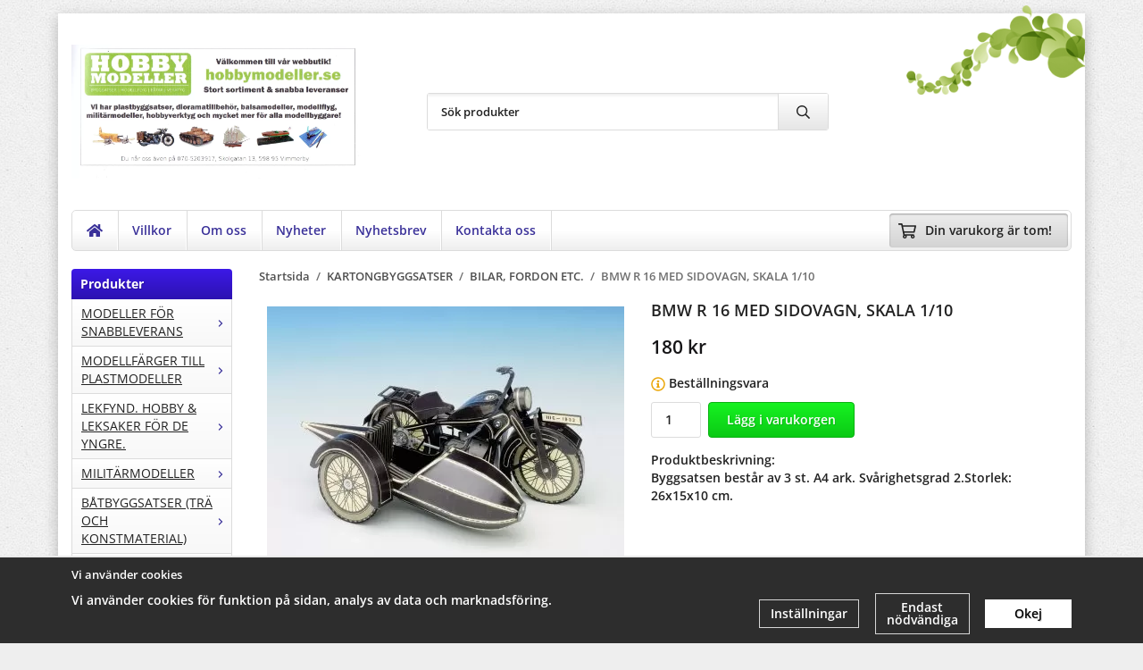

--- FILE ---
content_type: text/html; charset=UTF-8
request_url: https://hobbymodeller.se/kartongbyggsatser/bilar-fordon-etc/bmw-r-16-med-sidovagn-skala-1-10/
body_size: 41115
content:
<!doctype html><html lang="sv" class="fonts-loaded"><head><meta charset="utf-8"><title>BMW R 16 MED SIDOVAGN, SKALA 1/10</title><meta name="description" content="Byggsatsen består av 3 st. A4 ark. Svårighetsgrad 2.Storlek: 26x15x10 cm."><meta name="keywords" content=""><meta name="robots" content="index, follow"><meta name="viewport" content="width=device-width, initial-scale=1"><!-- WIKINGGRUPPEN 15.0.92 --><link rel="shortcut icon" href="/favicon.png"><style>body{margin:0}*,*:before,*:after{-moz-box-sizing:border-box;-webkit-box-sizing:border-box;box-sizing:border-box}body{background-color:#eee}html{color:#222;font-family:sans-serif;font-size:14px;font-weight:600;line-height:1.45}@media all and (max-width:480px){html{font-size:.9rem}}html.fonts-loaded{font-family:'Open Sans',sans-serif}h1,h2,h3,h4,h5,h6{margin-top:0;margin-bottom:10px;color:#222;font-family:sans-serif;font-weight:600}.fonts-loaded h3,.fonts-loaded h4,.fonts-loaded h5,.fonts-loaded h6{font-family:'Open Sans',sans-serif}h1{font-size:18px;font-weight:600;line-height:1.25}.fonts-loaded h1{font-family:'Open Sans',sans-serif}h2{font-size:16px;font-weight:600}.fonts-loaded h2{font-family:'Open Sans',sans-serif}h3{font-size:14px}h4{font-size:13px}h5{font-size:12px}h6{font-size:9px}p{margin:0 0 10px}b,strong,th{font-weight:600}th,td{text-align:left}img{height:auto;max-width:100%;vertical-align:middle}a{color:#666}a:hover{text-decoration:underline}fieldset{border-style:none;margin:0;padding:0}input,textarea,.cart-quantity-input{border:1px solid #dcdcdc;border-radius:3px;padding:8px 10px;background-clip:padding-box;color:#222;line-height:1.3}input:focus,textarea:focus{border-color:#c8c8c8;outline:none}input::placeholder,textarea::placeholder{color:#a2a2a2}select{padding:2px 3px;font-family:'Open Sans',sans-serif;font-size:11px}hr{border:0;border-top:1px solid #cfcfcf;display:block;height:1px;margin:15px 0;padding:0}blockquote{padding-top:2px;padding-bottom:2px;padding-left:20px;padding-right:8px;border:#dcdcdc solid 0;border-left-width:3px}table[align]{float:none}table[align="right"]{margin-left:auto}body[data-keyboard] :focus:not(:active){outline:3px solid #ec040b!important;outline-offset:-3px}body[data-keyboard] button input:focus:not(:active),body[data-keyboard] textarea:focus:not(:active),body[data-keyboard] select:focus:not(:active){outline:none}body[data-keyboard] :focus{outline:2px solid #ec040b!important;outline-offset:2px}.l-holder{position:relative;max-width:1150px;margin-left:auto;margin-right:auto;background-color:#fff}@media all and (max-width:1180px){.l-holder{margin-left:15px;margin-right:15px}}@media all and (max-width:768px),only screen and (max-device-width:900px) and (orientation:landscape){.l-holder{margin-top:15px}}.l-constrained{position:relative;margin-left:auto;margin-right:auto;max-width:1150px}.l-main{margin-bottom:15px;overflow:hidden}.l-sidebar,.l-sidebar-primary{width:200px}.l-sidebar-primary{float:left;margin-right:30px}@media all and (max-width:768px),only screen and (max-device-width:900px) and (orientation:landscape){.l-sidebar-primary{display:none}}.l-sidebar{float:right;margin-left:30px}@media all and (max-width:960px){.l-sidebar{display:none}}.neutral-btn{padding:0;border-style:none;background-color:#fff0;outline:none;-webkit-appearance:none;-moz-appearance:none;appearance:none;-webkit-user-select:none;-moz-user-select:none;-ms-user-select:none;user-select:none}.grid--middle .grid-item{vertical-align:middle}.grid-item{overflow:hidden}.grid-1-1{display:grid;grid-template-columns:repeat(1,1fr);grid-gap:20px;margin-bottom:20px}.no-cssgrid .grid-1-1{margin-left:-20px}.no-cssgrid .grid-1-1>li{display:inline-block;vertical-align:top;width:calc(99.99%/1 - 20px);margin-left:20px;margin-bottom:20px}.grid-2{display:grid;grid-template-columns:repeat(2,1fr);grid-gap:20px;margin-bottom:20px}.no-cssgrid .grid-2{margin-left:-20px}.no-cssgrid .grid-2>li{display:inline-block;vertical-align:top;width:calc(99.99%/2 - 20px);margin-left:20px;margin-bottom:20px}.grid-1-2{display:grid;grid-template-columns:repeat(2,1fr);grid-gap:20px;margin-bottom:20px;grid-template-columns:1fr 2fr}.no-cssgrid .grid-1-2{margin-left:-20px}.no-cssgrid .grid-1-2>li{display:inline-block;vertical-align:top;width:calc(99.99%/2 - 20px);margin-left:20px;margin-bottom:20px}.grid-2-1{display:grid;grid-template-columns:repeat(2,1fr);grid-gap:20px;margin-bottom:20px;grid-template-columns:2fr 1fr}.no-cssgrid .grid-2-1{margin-left:-20px}.no-cssgrid .grid-2-1>li{display:inline-block;vertical-align:top;width:calc(99.99%/2 - 20px);margin-left:20px;margin-bottom:20px}.grid-3{display:grid;grid-template-columns:repeat(3,1fr);grid-gap:20px;margin-bottom:20px}.no-cssgrid .grid-3{margin-left:-20px}.no-cssgrid .grid-3>li{display:inline-block;vertical-align:top;width:calc(99.99%/3 - 20px);margin-left:20px;margin-bottom:20px}.grid-4{display:grid;grid-template-columns:repeat(4,1fr);grid-gap:20px;margin-bottom:20px}.no-cssgrid .grid-4{margin-left:-20px}.no-cssgrid .grid-4>li{display:inline-block;vertical-align:top;width:calc(99.99%/4 - 20px);margin-left:20px;margin-bottom:20px}.grid-6{display:grid;grid-template-columns:repeat(6,1fr);grid-gap:20px;margin-bottom:20px}.no-cssgrid .grid-6{margin-left:-20px}.no-cssgrid .grid-6>li{display:inline-block;vertical-align:top;width:calc(99.99%/6 - 20px);margin-left:20px;margin-bottom:20px}@media all and (max-width:768px),only screen and (max-device-width:900px) and (orientation:landscape){.grid-4{display:grid;grid-template-columns:repeat(2,1fr);grid-gap:20px;margin-bottom:20px}.no-cssgrid .grid-4{margin-left:-20px}.no-cssgrid .grid-4>li{display:inline-block;vertical-align:top;width:calc(99.99%/2 - 20px);margin-left:20px;margin-bottom:20px}.grid-6{display:grid;grid-template-columns:repeat(3,1fr);grid-gap:20px;margin-bottom:20px}.no-cssgrid .grid-6{margin-left:-20px}.no-cssgrid .grid-6>li{display:inline-block;vertical-align:top;width:calc(99.99%/3 - 20px);margin-left:20px;margin-bottom:20px}}@media all and (max-width:480px){.grid-1-1,.grid-1-2,.grid-2-1,.grid-2,.grid-3,.grid-4{display:grid;grid-template-columns:repeat(1,1fr);grid-gap:20px;margin-bottom:20px}.no-cssgrid .grid-1-1,.no-cssgrid .grid-1-2,.no-cssgrid .grid-2-1,.no-cssgrid .grid-2,.no-cssgrid .grid-3,.no-cssgrid .grid-4{margin-left:-20px}.no-cssgrid .grid-1-1>li,.no-cssgrid .grid-1-2>li,.no-cssgrid .grid-2-1>li,.no-cssgrid .grid-2>li,.no-cssgrid .grid-3>li,.no-cssgrid .grid-4>li{display:inline-block;vertical-align:top;width:calc(99.99%/1 - 20px);margin-left:20px;margin-bottom:20px}.grid-6{display:grid;grid-template-columns:repeat(2,1fr);grid-gap:20px;margin-bottom:20px}.no-cssgrid .grid-6{margin-left:-20px}.no-cssgrid .grid-6>li{display:inline-block;vertical-align:top;width:calc(99.99%/2 - 20px);margin-left:20px;margin-bottom:20px}}.nav,.nav-block,.nav-float{margin:0;padding-left:0;list-style-type:none}.nav>li,.nav>li>a{display:inline-block}.nav-float>li{float:left}.nav-block>li>a{display:block}.nav-tick li{margin-right:10px}.nav-tick{margin-bottom:10px}.block-list{margin:0;padding-left:0;list-style-type:none}.list-info dd{margin:0 0 15px}.media{margin-bottom:15px}.media,.media-body{overflow:hidden}.media-img{margin-right:15px;float:left}.media-img img{display:block}.table{border-collapse:collapse;border-spacing:0;table-layout:fixed;width:100%}.table td,.table th{padding:0}.default-table{width:100%}.default-table>thead>tr{border-bottom:1px solid #e2e2e2}.default-table>thead th{padding:8px}.default-table>tbody td{padding:8px}.video-wrapper{position:relative;height:0;margin-bottom:20px;padding-bottom:56.25%;padding-top:25px}.video-wrapper iframe{position:absolute;top:0;left:0;height:100%;width:100%}.flexslider{height:0;overflow:hidden}.flexslider .is-flex-lazyload{visibility:hidden}.flexslider a{text-decoration:none}.flex__item{position:relative;display:none;backface-visibility:hidden}.flex__item:first-child{display:block}.is-flex-loading .flex-arrow{visibility:hidden}.is-flex-touch .flex-arrows{display:none}.is-flex-loading .flex-nav{visibility:hidden;opacity:0}.flex-nav{margin-top:15px;margin-bottom:10px;opacity:1;visibility:visible}.flex-nav--paging{position:absolute;bottom:0;z-index:5;width:100%;text-align:center}.flex-nav--paging li{display:inline-block;margin:0 4px}.flex-nav--paging a{border-radius:100%;display:block;height:9px;width:9px;background:#666;background:rgb(0 0 0 / .2);cursor:pointer;text-indent:-9999px;-webkit-tap-highlight-color:#fff0}.flex-nav--paging .flex-active a{background:#000;background:rgb(0 0 0 / .5);cursor:default}.flex-nav--thumbs{overflow:hidden}.flex-nav--thumbs li{float:left;width:9%}.flex-nav--thumbs img{cursor:pointer;opacity:.7}.flex-nav--thumbs img:hover,.flex-active .flex-nav--thumbs img{opacity:1}.flex-nav--thumbs .flex-active{cursor:default}.flex-caption{position:absolute;top:0;bottom:0;width:100%;z-index:4;align-items:center;flex-direction:column;justify-content:center;display:flex;overflow:hidden;padding:5px 10px;text-align:center}.flex-caption h2{font-size:2rem}@media all and (max-width:480px){.flex-caption h2{font-size:1.5rem}}.flex-caption p{margin:0;padding:0 0 5px}@media all and (max-width:480px){.flex-caption p{font-size:.9rem}}.flex-caption__link{position:absolute;bottom:0;left:0;right:0;top:0}@media all and (max-width:768px),only screen and (max-device-width:900px) and (orientation:landscape){.flexslider-wide .flexslider,.flexslider-wide .flex__item>div{aspect-ratio:auto}}@media all and (max-width:768px),only screen and (max-device-width:900px) and (orientation:landscape){.flexslider-wide .flex__item img{height:100%;object-fit:cover}}.is-lazyload,img[data-src]{visibility:hidden;opacity:0}img[src]{visibility:visible;opacity:1;transition:opacity .3s}.highlight-bar{padding:10px;text-align:center;font-size:1.2rem;font-weight:600}.breadcrumbs{margin-bottom:10px;padding-bottom:7px;font-size:.9rem}.breadcrumbs>li{color:#707070;line-height:1}.breadcrumbs a{color:#505050;vertical-align:top}.breadcrumbs .icon{margin-left:2px;margin-right:2px;vertical-align:top;color:#505050}.breadcrumbs__divider{margin-left:7px;margin-right:7px}.rss-logo .icon{font-size:14px;vertical-align:middle}.rss-logo a .icon{color:#333}.rss-logo a:hover .icon{color:#db6b27;text-decoration:none}.btn{position:relative;border-style:none;display:inline-block;padding:10px 26px;background-color:#fff;border-radius:4px;color:#222;font-weight:600;font-size:.9rem;line-height:1;text-align:center;text-decoration:none;cursor:pointer;outline-style:none;user-select:none;-webkit-tap-highlight-color:#fff0}.btn .icon{vertical-align:middle}.btn:hover,.btn:focus{text-decoration:none;background-color:#f2f2f2}.btn:active{box-shadow:inset 0 3px 5px rgb(0 0 0 / .125)}.btn--primary{background-color:#16f221;color:#fff}.btn--primary:hover,.btn--primary:focus{background-color:#0de217}.btn--medium{padding:12px 30px;font-size:.9rem}.btn--large{padding:15px 35px;font-size:1rem}.btn--block{display:block;padding:12px 30px;width:100%;font-size:.9rem;text-align:center}.btn--neutral{padding:0;border-style:none;background:#fff0}.card{margin-bottom:15px}.card__heading{margin:0;padding:7px 10px;background-color:#3c19e7;border-radius:4px 4px 0 0;color:#fff;font-weight:600}.card__body{border:1px solid #dcdcdc;border-top-style:none;padding:10px;background:#fff}.cart-holder{position:relative;flex-shrink:0}.topcart{display:flex;align-items:center;padding-bottom:5px;padding-top:5px;color:#fff}.topcart__body{display:flex;justify-content:space-between;align-items:center;margin-right:5px;cursor:pointer}.topcart__count,.topcart__subtotal{font-weight:600}.topcart__icon-inner{position:relative}.topcart__cart-icon{margin-right:10px;margin-left:5px;font-size:25px;vertical-align:top}.topcart-info{line-height:22px}.topcart__count{position:absolute;top:-7px;right:-4px;border-radius:50%;height:20px;width:20px;background:#112bf0;color:#fff;font-size:12px;line-height:20px;text-align:center}.topcart__arrow{margin-right:10px;margin-left:2px;vertical-align:middle}.topcart__favorites{margin-right:12px}.topcart__favorites .icon{color:#fff;font-size:25px;vertical-align:top}.is-hover.topcart__favorites .icon{animation:pop 0.25s cubic-bezier(.694,.0482,.335,1) 3}.is-new-cart-item .topcart__count{animation:cart-count-pop 0.25s cubic-bezier(.694,.0482,.335,1)}.popcart{display:none}.filtermenu{margin:0;padding-left:0;list-style-type:none}.filtermenu li:last-child{border-bottom:0}.filtermenu__item{border-bottom:solid 1px #dcdcdc;padding:6px;background-color:#f9f9f9}.filtermenu__item--heading{padding:8px 10px;font-weight:600;background:#fff}.search-wrapper{display:flex;align-items:center;justify-content:space-between}@media all and (max-width:480px){.product-filter-wrapper{width:100%;margin:0}}.product-filter{display:flex;align-items:stretch;overflow:visible}@media all and (max-width:480px){.product-filter{display:block;width:100%;margin:0}}.desktop-filter-title{display:flex;align-items:center;padding-left:15px;padding-right:15px;margin-bottom:0;border:1px solid #dcdcdc;border-right:0;border-top-left-radius:4px;border-bottom-left-radius:4px;background:#eee;font-size:1rem;font-weight:600}.fonts-loaded .desktop-filter-title{font-family:'Open Sans'}@media all and (max-width:480px){.desktop-filter-title{display:none}}.mobile-filter-title{display:none}@media all and (max-width:480px){.mobile-filter-title{display:flex;justify-content:space-between;align-items:center;padding:8px 10px 8px 15px;border:1px solid #d9d9d9;border-radius:4px;background:#eee;font-weight:600}.mobile-filter-title h4{margin-bottom:0;font-size:1rem}.fonts-loaded .mobile-filter-title h4{font-family:'Open Sans'}}.product-filter__items{display:flex;justify-content:stretch;align-items:flex-start;flex-wrap:wrap;border:1px solid #dcdcdc;border-bottom-width:0;border-left-width:0;border-top-right-radius:4px;border-bottom-right-radius:4px;color:#222}@media all and (max-width:480px){.product-filter__items{display:none;margin-top:5px}.is-opened .product-filter__items{display:block}}.product-filter__item{position:relative;flex:1 0 auto;border:1px solid #dcdcdc;border-top-width:0;border-right-width:0}@media all and (max-width:480px){.product-filter__item{width:100%;margin-right:0;border-top-width:1px;border-right-width:1px}.product-filter__item~.product-filter__item{border-top-width:0}.product-filter__item:last-child{border-top-right-radius:0;border-bottom-right-radius:0}}.product-filter__title{display:flex;justify-content:space-between;align-items:center;padding:8px 10px 8px 15px;border-bottom:none;font-weight:600;cursor:pointer}.product-filter__title .icon{margin-left:10px}.grid-gallery{margin:0;padding-left:0;list-style-type:none;display:grid;grid-template-columns:repeat(5,1fr);grid-gap:20px;margin-bottom:20px}.no-cssgrid .grid-gallery{margin-left:-20px}.no-cssgrid .grid-gallery>li{display:inline-block;vertical-align:top;width:calc(99.99%/5 - 20px);margin-left:20px;margin-bottom:20px}.view-category .grid-gallery,.view-product .grid-gallery,.view-search .grid-gallery,.view-campaigns .grid-gallery,.autocomplete .grid-gallery{display:grid;grid-template-columns:repeat(4,1fr);grid-gap:20px;margin-bottom:20px}.no-cssgrid .view-category .grid-gallery,.no-cssgrid .view-product .grid-gallery,.no-cssgrid .view-search .grid-gallery,.no-cssgrid .view-campaigns .grid-gallery,.no-cssgrid .autocomplete .grid-gallery{margin-left:-20px}.no-cssgrid .view-category .grid-gallery>li,.no-cssgrid .view-product .grid-gallery>li,.no-cssgrid .view-search .grid-gallery>li,.no-cssgrid .view-campaigns .grid-gallery>li,.no-cssgrid .autocomplete .grid-gallery>li{display:inline-block;vertical-align:top;width:calc(99.99%/4 - 20px);margin-left:20px;margin-bottom:20px}.view-search .grid-gallery,.view-home .grid-gallery{display:grid;grid-template-columns:repeat(3,1fr);grid-gap:20px;margin-bottom:20px}.no-cssgrid .view-search .grid-gallery,.no-cssgrid .view-home .grid-gallery{margin-left:-20px}.no-cssgrid .view-search .grid-gallery>li,.no-cssgrid .view-home .grid-gallery>li{display:inline-block;vertical-align:top;width:calc(99.99%/3 - 20px);margin-left:20px;margin-bottom:20px}@media all and (max-width:960px){.grid-gallery,[class^=view-] .grid-gallery{display:grid;grid-template-columns:repeat(3,1fr);grid-gap:20px;margin-bottom:20px}.no-cssgrid .grid-gallery,.no-cssgrid [class^=view-] .grid-gallery{margin-left:-20px}.no-cssgrid .grid-gallery>li,.no-cssgrid [class^=view-] .grid-gallery>li{display:inline-block;vertical-align:top;width:calc(99.99%/3 - 20px);margin-left:20px;margin-bottom:20px}}@media all and (max-width:480px){.grid-gallery,[class^=view-] .grid-gallery{display:grid;grid-template-columns:repeat(2,1fr);grid-gap:20px;margin-bottom:20px}.no-cssgrid .grid-gallery,.no-cssgrid [class^=view-] .grid-gallery{margin-left:-20px}.no-cssgrid .grid-gallery>li,.no-cssgrid [class^=view-] .grid-gallery>li{display:inline-block;vertical-align:top;width:calc(99.99%/2 - 20px);margin-left:20px;margin-bottom:20px}}.view-home .grid-gallery--categories{display:grid;grid-template-columns:repeat(3,1fr);grid-gap:20px;margin-bottom:20px;margin-top:30px;margin-bottom:30px}.no-cssgrid .view-home .grid-gallery--categories{margin-left:-20px}.no-cssgrid .view-home .grid-gallery--categories>li{display:inline-block;vertical-align:top;width:calc(99.99%/3 - 20px);margin-left:20px;margin-bottom:20px}@media all and (max-width:480px){.view-home .grid-gallery--categories{display:grid;grid-template-columns:repeat(1,1fr);grid-gap:20px;margin-bottom:20px}.no-cssgrid .view-home .grid-gallery--categories{margin-left:-20px}.no-cssgrid .view-home .grid-gallery--categories>li{display:inline-block;vertical-align:top;width:calc(99.99%/1 - 20px);margin-left:20px;margin-bottom:20px}}.row-gallery{margin:0;padding-left:0;list-style-type:none}.row-gallery>li{margin-bottom:20px}.list-gallery{margin:0;padding-left:0;list-style-type:none}.list-gallery>li{margin-bottom:20px}.list-gallery>li:last-child{margin-bottom:0}.header-bar{padding-top:6px;padding-bottom:6px;background:#eee;color:#222;font-size:.8rem}@media all and (max-width:1180px){.header-bar{padding-left:15px;padding-right:15px}}@media all and (max-width:768px),only screen and (max-device-width:900px) and (orientation:landscape){.header-bar{display:none}}.header-bar-sections{align-items:center;justify-content:space-between;gap:20px;display:flex}.header-bar__number{display:inline-block;font-size:16px;font-weight:600;vertical-align:middle}.header-bar__number p{margin-bottom:0}.header-bar__nav{gap:25px;display:inline-flex}.header-bar__nav a{color:#222}.header-bar__nav .input-select{color:#222}.header-bar__nav .input-select select{border:1px solid #858585;padding:5px 15px 5px 5px;color:#222}.header{background:#fff;color:#222}@media all and (max-width:1180px){.header{padding-left:15px;padding-right:15px}}@media all and (max-width:768px),only screen and (max-device-width:900px) and (orientation:landscape){.header{display:none}}.header-sections{position:relative;align-items:center;justify-content:space-between;display:flex;padding-top:20px;padding-bottom:20px}.header-sections__col-1{flex-shrink:0;max-width:400px}.header-sections__col-2{padding-left:70px;padding-right:70px;width:100%}@media all and (max-width:960px){.header-sections__col-2{padding-right:0;margin-right:0}}.header-sections__col-3{flex-shrink:0}.header-sections__col-3 .icon{font-size:18px}@media all and (max-width:960px){.header-sections__col-3{display:none}}.header-logo{display:block;max-width:100%}.header-logo img{width:100%}.header-config-nav{position:absolute;top:0;right:20px}.header-config-nav li{margin-left:10px;vertical-align:middle}.m-header{position:relative;position:-webkit-sticky;position:sticky;top:0;z-index:1000;align-items:center;justify-content:space-between;border-bottom:1px solid #dcdcdc;display:none;height:65px;padding-left:10px;padding-right:10px;background:#fff}@media all and (max-width:768px),only screen and (max-device-width:900px) and (orientation:landscape){.m-header{display:flex}}@media all and (max-width:480px){.m-header{height:50px}}@media screen and (orientation:landscape){.m-header{position:relative}}.m-header__col-1,.m-header__col-2,.m-header__col-3{-webkit-box-flex:1;-ms-flex:1;flex:1;-webkit-box-align:center;-ms-flex-align:center;align-items:center}.m-header__col-1{-webkit-box-pack:start;-ms-flex-pack:start;justify-content:flex-start}.m-header__col-2{-webkit-box-pack:center;-ms-flex-pack:center;justify-content:center;text-align:center}.m-header__col-3{-webkit-box-pack:end;-ms-flex-pack:end;justify-content:flex-end;text-align:right}.m-header__logo{display:inline-block}.m-header__logo img{max-width:155px;max-height:65px;padding-top:5px;padding-bottom:5px;width:auto}@media all and (max-width:480px){.m-header__logo img{max-width:135px;max-height:50px}}.m-header__logo img:hover,.m-header__logo img:active{opacity:.8}.m-header__logo a{-webkit-tap-highlight-color:#fff0}.m-header__item{width:35px;color:#222;font-size:21px;line-height:1;-webkit-tap-highlight-color:#fff0}.m-header__item .icon{vertical-align:top}.m-header__item--search{font-size:18px}.m-header__item--cart-inner{position:relative;display:inline-block}.m-header__item--cart-count{position:absolute;top:-7px;right:-11px;border-radius:50%;height:17px;width:17px;background:#112bf0;color:#fff;font-size:10px;line-height:17px;text-align:center}.m-header__item--favorites{margin-right:6px}.is-hover.m-header__item--favorites .icon{animation:pop 0.25s cubic-bezier(.694,.0482,.335,1) 3}.icon{display:inline-block;width:1em;height:1em;fill:currentColor;pointer-events:none;stroke-width:0;stroke:currentColor}.icon--small{font-size:.8rem}.icon--medium{font-size:1.2rem}.icon--large{font-size:3rem}.icon-on,.is-active .icon-off,.is-hover .icon-off{display:none}.is-active .icon-on,.is-hover .icon-on{display:inline}.svg-wrapper{display:inline-block}input[type="radio"],input[type="checkbox"]{display:none}input[type="radio"]+label,input[type="checkbox"]+label{cursor:pointer}input[type="radio"]+label:before,input[type="checkbox"]+label:before{border:1px solid #a9a9a9;border-radius:2px;display:inline-block;height:12px;margin-right:4px;margin-top:3px;width:12px;background:#f9f9f9;background:linear-gradient(#f9f9f9,#e9e9e9);content:'';vertical-align:top}input[type="radio"]+label:before{border-radius:50%}input[type="radio"]:checked+label:before{background:#f9f9f9 url(//wgrremote.se/img/mixed/checkbox-radio-2.png) center no-repeat;background-size:6px}input[type="checkbox"]:checked+label:before{background:#f9f9f9 url(//wgrremote.se/img/mixed/checkbox-box-2.png) center no-repeat;background-size:8px}input[type="radio"]:disabled+label:before,input[type="checkbox"]:disabled+label:before{background:#bbb;cursor:default}.input--highlight{border-color:#3915eb;box-shadow:0 0 10px rgb(0 0 0 / .15)}.label-wrapper{padding-left:20px}.label-wrapper>label{position:relative}.label-wrapper>label:before{position:absolute;margin-left:-20px}.input-form input,.input-form textarea{width:100%}.input-form__row{margin-bottom:8px}.input-form label{display:inline-block;margin-bottom:2px}.max-width-form{max-width:300px}.max-width-form-x2{max-width:400px}.input-table{display:table}.input-table__item{display:table-cell;white-space:nowrap}.input-table--middle .input-table__item{vertical-align:middle}.input-group{display:flex}.input-group--cramped .btn{border-radius:3px}.input-group--cramped *:first-child{border-top-right-radius:0;border-bottom-right-radius:0}.input-group--cramped *:last-child{border-top-left-radius:0;border-bottom-left-radius:0}.input-group--cramped input:first-child{border-right:0}.input-group--cramped input:last-child{border-left:0}.input-group__item{width:50%}.input-group__item:first-child{margin-right:2%}.input-group-1-4 .input-group__item{width:70%}.input-group-1-4 .input-group__item:first-child{width:28%}.input-select{position:relative;align-items:center;display:inline-flex}.input-select select{border-style:none;height:100%;padding:5px 15px 5px 0;width:100%;-webkit-appearance:none;-moz-appearance:none;appearance:none;background:none;font:inherit;line-height:normal;outline:none}.input-select select::-ms-expand{display:none}.input-select .icon{position:absolute;top:0;right:0;bottom:0;margin:auto}.input-select--box select{border:1px solid #dcdcdc;border-radius:0 3px 3px 0;padding:8px 30px 8px 15px}.input-select--box--medium{border-color:#c2c2c2}.input-select--box--medium select{padding:7px 30px 7px 15px}.input-select--box--small select{padding:5px 25px 5px 10px}.input-select--box .icon{right:10px}.product-item{position:relative;flex-direction:column;border:1px solid #dcdcdc;display:flex;padding:15px;overflow:hidden;width:auto;border-radius:0;background:#fff;cursor:pointer;text-align:center}@media all and (max-width:768px),only screen and (max-device-width:900px) and (orientation:landscape){.product-item{padding:10px;-webkit-tap-highlight-color:#fff0}}.product-item .price{display:inline-flex;font-size:1.3rem}.product-item__img{position:relative;margin-bottom:7px;padding-bottom:125%}.product-item__img img{position:absolute;top:0;right:0;bottom:0;left:0;margin:auto;width:auto;max-height:100%}.product-item__heading{margin-bottom:7px;overflow:hidden;color:#222;font-size:.95rem;font-weight:400}.product-item__body{margin-top:auto}.product-item__select-area{margin-bottom:7px}.product-item__buttons{gap:6px;display:flex;justify-content:center;margin-top:7px}.product-item__buttons .btn{flex:1;padding-left:0;padding-right:0}.product-item__favorite-icon{position:absolute;top:0;right:0;color:#b6b6b6;font-size:18px}.product-item__favorite-icon:after{position:absolute;top:0;right:0;border-right:45px solid #fff;border-bottom:45px solid #fff0;content:''}.product-item__favorite-icon .icon{position:absolute;top:5px;right:5px;z-index:1}.is-active.product-item__favorite-icon .icon{color:#112bf0}.is-hover.product-item__favorite-icon .icon{animation:pop 0.25s cubic-bezier(.694,.0482,.335,1)}.list-gallery .product-item{border:none;padding:0}.category-item{position:relative;border:1px solid #dcdcdc;padding:8px;overflow:hidden;border-radius:0;background:#fff;text-align:center;cursor:pointer}@media all and (max-width:768px),only screen and (max-device-width:900px) and (orientation:landscape){.category-item{-webkit-tap-highlight-color:#fff0}}.category-item__img{position:relative;padding-bottom:100%;margin-bottom:7px}.category-item__img img{position:absolute;top:0;right:0;bottom:0;left:0;margin:auto;max-height:100%}.category-item__heading{overflow:hidden}.category-item__heading a{color:#222;text-decoration:none}.category-item--card{border-style:none;padding:0;background:#fff0}.category-item--card .category-item__img{margin-bottom:0}.category-item--card .category-item__body{position:absolute;top:0;left:0;right:0;bottom:0;align-items:center;flex-direction:column;justify-content:center;display:flex;margin:auto}.category-item--card .category-item__body__title{margin-bottom:20px;color:#fff;font-size:1.8rem;font-weight:600}.product-item-row{position:relative;display:flex;justify-content:space-between;align-items:flex-start;gap:15px;border:1px solid #dcdcdc;padding:15px;overflow:hidden;background:#fff;cursor:pointer}@media all and (max-width:480px){.product-item-row{padding:8px}.product-item-row .btn{padding:6px 12px}}.product-item-row .product-item__banner{width:85px;aspect-ratio:1}.product-item-row .product-item__banner .product-item__banner__span{position:absolute;left:-54px;top:17px;height:18px;line-height:18px;width:177px;font-size:.7rem;font-weight:600}.product-item-row__checkbox-area{float:left}.product-item-row__img{width:80px;text-align:center}.product-item-row__img img{max-height:80px}.product-item-row__footer{flex-shrink:0;text-align:right}.product-item-row__body{display:flex;flex-direction:column;gap:5px;width:100%;overflow:hidden}.product-item-row__price{margin-bottom:10px}.news-item{border:1px solid #dcdcdc;padding:15px;background:#fff;border-radius:0}.news-item--sidebar:not(:last-child){margin-bottom:15px}.news-item .news-item__img{position:relative;margin-bottom:15px;padding-bottom:66.666%}.news-item .news-item__img img{position:absolute;top:0;right:0;bottom:0;left:0;margin:auto;max-height:100%}.news-item .news-item__title{font-size:1.2rem}.news-item .news-item__title a{color:#222}.menubar{position:relative;position:-webkit-sticky;position:sticky;top:0;left:0;z-index:100;margin-bottom:20px;background-color:#3a3199}@media all and (max-width:1180px){.menubar{padding-left:15px;padding-right:15px}}@media all and (max-width:768px),only screen and (max-device-width:900px) and (orientation:landscape){.menubar{display:none}}.menubar-inner{align-items:center;justify-content:space-between;display:flex}.site-nav{display:flex;flex-wrap:wrap}.site-nav>li>a{align-items:center;display:flex;height:55px;padding:0 20px;color:#fff;font-size:1.05rem;text-decoration:none}.site-nav>li:hover>a{background-color:#6028ee;text-decoration:none;transition:background-color 0.2s}.site-nav>li>a.selected{background-color:#561aed;color:#fff}.site-nav__home .icon{position:relative;vertical-align:middle}.menu-icon{font-size:1.3rem;vertical-align:text-bottom}.dropdown{display:none}.listmenu{margin:0;padding-left:10px;overflow:hidden;list-style-type:none}.listmenu a{position:relative;display:block;padding-top:2px;padding-bottom:2px;color:#222;font-size:.9rem}.listmenu .selected{font-weight:600}li .listmenu{display:none}.is-listmenu-opened>.listmenu{display:block}.listmenu-0{padding:15px;background:#eee}.listmenu-0>li>a{font-weight:400}.listmenu-0>li>.selected,.listmenu-0>li>.selected .menu-node{color:#561aed;font-weight:600}.listmenu-1{padding-top:4px;padding-bottom:4px;padding-left:15px}.listmenu-1>li>a{padding-top:4px;padding-bottom:4px}.menu-node{position:absolute;top:0;right:0;bottom:0;margin:auto;height:12px;width:25px;color:#3a3199;font-size:12px;text-align:center}@media all and (max-width:768px),only screen and (max-device-width:900px) and (orientation:landscape){.menu-node{height:100%;width:40px;font-size:22px;text-align:center;line-height:49px}}.price{color:#161517;font-weight:600}.price-discount{color:#c00}.price-original{font-size:.8rem;text-decoration:line-through}.site-search{align-items:stretch;display:flex;max-width:450px;height:42px;margin:auto;border:1px solid #dcdcdc;overflow:hidden;border-radius:3px;background-color:#fff}.site-search .icon{vertical-align:top}.site-search .preloader{left:auto;right:15px}.site-search__col-1{position:relative;width:100%}.site-search__input{border-radius:0;border:none;height:100%;padding-left:15px;overflow:hidden;background-image:linear-gradient(to top,#ffffff 90%,#eeeeee);font-size:.9rem;text-overflow:ellipsis;white-space:nowrap}.site-search__input::-ms-clear{display:none}.site-search__input::placeholder{color:#222}.site-search__btn{padding:0;border-style:none;background-color:#fff0;outline:none;-webkit-appearance:none;-moz-appearance:none;appearance:none;-webkit-user-select:none;-moz-user-select:none;-ms-user-select:none;user-select:none;border-left:1px solid #dcdcdc;height:100%;padding-left:20px;padding-right:20px;background:#fff;color:#222;font-size:15px;line-height:1}.site-search__btn .icon{vertical-align:top}.site-search__btn:focus{opacity:.6}.autocomplete{position:absolute;left:0;right:0;z-index:1001;border-radius:0 0 4px 4px;display:none;margin-top:20px;padding:20px;width:100%;background:#fff;box-shadow:0 2px 8px rgb(0 0 0 / .25);color:#222}@media all and (max-width:1180px){.autocomplete{margin-left:15px;margin-right:15px;width:auto}}@media all and (max-width:768px),only screen and (max-device-width:900px) and (orientation:landscape){.autocomplete{position:fixed;top:0!important;bottom:0;margin-top:0;margin-left:0;margin-right:0;padding:0;border-radius:0;background:rgb(0 0 0 / .3);box-shadow:none}}.is-autocomplete-active .autocomplete{display:block}@media all and (max-width:768px),only screen and (max-device-width:900px) and (orientation:landscape){.autocomplete-content{padding:15px 15px 100px;height:100%;overflow-y:auto;user-select:none;-webkit-overflow-scrolling:touch!important}.is-autocomplete-open body,.is-autocomplete-active .autocomplete{background:#fff}.is-autocomplete-open body{overflow:hidden}.is-autocomplete-open .autocomplete{display:block}.is-autocomplete-open .m-nav{display:none}}.sort-section{margin-top:5px;margin-bottom:20px}.sort-section>li{margin-right:4px}.sort-section-heading{align-items:center;border:1px solid #dcdcdc;border-right:0;border-top-left-radius:3px;border-bottom-left-radius:3px;display:flex;padding-left:15px;padding-right:15px;background:#eee;color:#222;font-weight:600}.sort-section-select{border-top-left-radius:0;border-bottom-left-radius:0}@media all and (max-width:768px),only screen and (max-device-width:900px) and (orientation:landscape){.sort-section-select{width:100%}}.l-product{overflow:hidden}.l-product-col-1,.l-product-col-3{float:left;width:40%}.l-product-col-2{float:right;padding-left:20px;width:60%}.l-product-col-3{clear:left}@media all and (max-width:600px){.l-product-col-1,.l-product-col-2,.l-product-col-3{float:none;padding-left:0;padding-right:0;width:auto}}.product-carousel{position:relative;margin-bottom:15px;overflow:hidden}.product-carousel,.product-carousel__item{max-height:600px}@media all and (max-width:480px){.product-carousel,.product-carousel__item{max-height:350px}}.product-carousel__item{position:relative;text-align:center}.product-carousel__link{display:block;height:0;width:100%;cursor:pointer;cursor:-webkit-zoom-in;cursor:-moz-zoom-in;cursor:zoom-in}.product-carousel__img{position:absolute;top:0;left:0;right:0;bottom:0;margin:auto;max-height:100%;width:auto;object-fit:contain}.product-thumbs{margin-bottom:15px;font-size:0}.product-thumbs img{margin-top:5px;margin-right:5px;max-height:50px;cursor:pointer}.product-title{margin-bottom:15px}.product-options-title{margin-bottom:5px;font-weight:700}.product-options-items{margin-bottom:5px}.product-options-items label{border:1px solid #ccc;display:inline-block;margin-bottom:5px;margin-right:5px;min-width:60px;padding:6px 8px;color:#444;text-align:center}.product-options-items:last-of-type{margin-right:0}.product-options-items input:checked+label{border-color:#000;border-width:2px;color:#000;font-weight:700}.product-options-items input,.product-options-items input+label:before{display:none}.product-option-table{width:100%}.product-option-content{display:block;padding-bottom:4px;font-size:.9rem;font-weight:700}.product-option-content select{border-radius:4px;padding:6px 8px;min-width:202px;font-size:.9rem}@media all and (max-width:480px){.product-option-content select{width:100%}}.product-option-spacing{display:block;padding-bottom:8px}.product-cart-button-wrapper{margin-bottom:15px}@media all and (max-width:480px){.product-cart-button-wrapper .btn--primary{display:block;width:100%;text-align:center}}.product-quantity{margin-right:8px;padding-top:10px;padding-bottom:10px;width:4em;font-weight:600;text-align:center}.product-custom-fields{margin-left:5px;margin-top:10px}.product-price-field{margin-bottom:15px}.product-price-field .price{font-size:21px}.product-stock{margin-bottom:10px}.product-stock-item{display:none}.product-stock-item .icon{vertical-align:middle;font-size:16px}.active-product-stock-item{display:block}.product-stock-item__text{vertical-align:middle}.in-stock .icon{color:#3eac0d}.on-order .icon{color:#eba709}.soon-out-of-stock .icon{color:#114b85}.out-of-stock>.icon{color:#d4463d}.product-part-payment-klarna{margin-bottom:10px}.is-hidden{display:none!important}.clearfix:before,.clearfix:after{content:"";display:table}.clearfix:after{clear:both}.clear{clear:both}.bare-ul{margin-bottom:0;margin-top:0;padding-left:0;list-style:none}.flush{margin:0!important}.wipe{padding:0!important}.right{float:right!important}.left{float:left!important}.float-none{float:none!important}.text-left{text-align:left!important}.text-center{text-align:center!important}.text-right{text-align:right!important}.align-top{vertical-align:top!important}.align-middle{vertical-align:middle!important}.align-bottom{vertical-align:bottom!important}.go:after{content:"\00A0" "\00BB"!important}.stretched{width:100%!important}.center-block{display:block;margin-left:auto;margin-right:auto}.vertical-center{align-items:center;display:flex}.space-between{justify-content:space-between;display:flex}.vertical-center-space-between{align-items:center;justify-content:space-between;display:flex}.muted{color:#484848}.info{color:#484848;font-size:.7rem}.brand{color:#3a3199}.reset-line-height{line-height:1}.mr-small{margin-right:5px}.ml-small{margin-left:5px}.mt-small{margin-top:5px}.mb-small{margin-bottom:5px}.mr{margin-right:15px}.ml{margin-left:15px}.mt{margin-top:15px}.mb{margin-bottom:15px}.visually-hidden{position:absolute;border:0;height:1px;margin:-1px;overflow:hidden;padding:0;width:1px;clip:rect(0 0 0 0)}@media all and (max-width:960px){.hide-for-xlarge{display:none!important}}@media all and (max-width:768px),only screen and (max-device-width:900px) and (orientation:landscape){.hide-for-large{display:none!important}.hide-on-touch{display:none}}@media all and (max-width:480px){.hide-for-medium{display:none!important}}@media all and (max-width:320px){.hide-for-small{display:none!important}}@media all and (min-width:769px){.hide-on-desktop{display:none}}@media all and (max-width:768px),only screen and (max-device-width:900px) and (orientation:landscape){body:not(.view-checkout){background:#eee}}.l-holder{margin-top:15px;margin-bottom:15px;border-radius:5px;box-shadow:0 5px 15px rgb(0 0 0 / .25)}@media all and (max-width:768px),only screen and (max-device-width:900px) and (orientation:landscape){.l-holder{border-radius:0;box-shadow:none}body:not(.view-checkout) .l-holder{margin:0}}.l-sidebar,.l-sidebar-primary{width:180px}.l-content{margin-left:15px;margin-right:15px}@media all and (max-width:768px),only screen and (max-device-width:900px) and (orientation:landscape){.l-content{margin-top:15px;margin-left:15px;margin-right:15px}}.highlight-bar{border:1px solid #e1e1e1;padding:7px 10px;background-color:#fff;background-image:linear-gradient(to bottom,#ffffff,#eeeeee);text-align:left;font-size:14px;font-weight:600}.btn{padding:8px 12px;border:1px solid #d6d6d6;background-image:linear-gradient(to bottom,#ffffff,#e6e6e6);font-size:1rem}.btn--medium{padding:12px 20px;font-size:1rem}.btn--large{padding:14px 24px;font-size:1.1rem}.btn--primary{border-color:#0ab212;background-color:#0bca15;background-image:linear-gradient(to bottom,#16f221,#0bca15);text-shadow:1px 1px 0 rgb(0 0 0 / .15)}.card__heading{background-color:#2d12b1;background-image:linear-gradient(to bottom,#3c19e7,#2d12b1);font-weight:700;text-shadow:1px 1px 1px rgb(0 0 0 / .2)}.topcart{border-radius:4px;float:right;height:38px;margin-right:3px;padding-left:5px;padding-right:5px;background-image:linear-gradient(to bottom,#ededed,#d3d3d3);box-shadow:inset 0 1px 2px rgb(0 0 0 / .35);color:#222}.topcart__body{display:inline-block;margin-right:5px;cursor:pointer;vertical-align:middle}.topcart__favorites{margin-right:0;padding:0 8px}.topcart__favorites .icon{color:#222;font-size:1.4em;vertical-align:top}.is-hover.topcart__favorites .icon{animation:pop 0.25s cubic-bezier(.694,.0482,.335,1) 3}.topcart__cart-icon{font-size:1.4em}.topcart__count{position:relative;top:0;right:0;border-radius:0;height:auto;width:auto;background:none;color:#222;font-size:1em;line-height:inherit}.popcart{right:5px;top:43px;border:1px solid #ccc;border-top-style:none;padding:8px;background-color:#fff;box-shadow:-1px 1px 8px rgb(50 50 50 / .3)}.popcart__shipping{background:#d9d7f2}.footer{border:1px solid #dcdcdc;border-radius:4px;margin:15px;padding:15px;background-image:linear-gradient(to bottom,#ffffff 50%,#ededed)}@media all and (max-width:768px),only screen and (max-device-width:900px) and (orientation:landscape){.footer{border-style:none;border-bottom-color:#e2e2e2;border-radius:0;margin-bottom:0;margin-left:0;margin-right:0;padding-top:20px;padding-bottom:20px;background:#f6f6f6;box-shadow:inset 0 1px 3px rgb(0 0 0 / .1)}}.footer h2,.footer h3,.footer h4{font-size:1.2rem;font-weight:600;text-transform:none}.footer-sections{grid-template-columns:repeat(3,auto);margin-bottom:20px}@media all and (max-width:768px),only screen and (max-device-width:900px) and (orientation:landscape){.footer-sections{grid-template-columns:repeat(1,1fr)}.footer-sections .footer-sections__col--1,.footer-sections .footer-sections__col--4{grid-column-end:unset;grid-column-start:unset}}.footer-sections--no-sidebar{grid-template-columns:repeat(3,auto)}@media all and (max-width:768px),only screen and (max-device-width:900px) and (orientation:landscape){.footer-sections--no-sidebar{grid-template-columns:repeat(2,1fr)}}@media all and (max-width:480px){.footer-sections--no-sidebar{grid-template-columns:repeat(1,1fr)}}.footer-sections--no-sidebar .footer-sections__col--2{grid-column-end:4;grid-column-start:2}@media all and (max-width:768px),only screen and (max-device-width:900px) and (orientation:landscape){.footer-sections--no-sidebar .footer-sections__col--2{grid-column-end:3;grid-column-start:2}}@media all and (max-width:480px){.footer-sections--no-sidebar .footer-sections__col--2{grid-column-end:2;grid-column-start:1}}@media all and (max-width:768px),only screen and (max-device-width:900px) and (orientation:landscape){.footer-sections--no-sidebar .footer-sections__col--5{grid-column-end:3;grid-column-start:1}}@media all and (max-width:480px){.footer-sections--no-sidebar .footer-sections__col--5{grid-column-end:2;grid-column-start:1}}.footer-sections__col--2{max-width:490px}.footer-sections__col--newsletter{max-width:350px}.footer-payment{border-top:1px solid #eee;padding-top:25px;display:none}@media all and (max-width:768px),only screen and (max-device-width:900px) and (orientation:landscape){.footer-payment{display:block}}.wgr-production{padding-top:0;padding-bottom:15px}@media all and (max-width:768px),only screen and (max-device-width:900px) and (orientation:landscape){.wgr-production{padding-top:15px}}@media all and (max-width:1180px){.header{padding-left:0;padding-right:0}}.header-sections{margin:15px 15px}.header-sections__col-1{width:325px}.header-sections__col-3{width:200px}.header-banner{position:absolute;top:-24px;right:-15px;display:block;width:200px;height:120px;background:url(/frontend/view_templates/alice/design/header_banner.png) no-repeat;background-size:100%}.header-config-nav{top:auto;bottom:-10px}.product-item{padding:8px}.menubar{max-width:1120px;margin-left:15px;margin-right:15px;border:1px solid #dcdcdc;border-radius:5px;background-color:#fff;background-image:linear-gradient(to bottom,#ffffff 50%,#eeeeee)}.site-nav>li>a{height:44px;padding:0 16px;border-right:1px solid #fff;color:#3a3199;font-size:1rem;font-weight:600;box-shadow:1px 0 0 #dcdcdc}.site-nav>li:hover>a{background-color:#fff0;text-decoration:none;opacity:.8;transition:opacity 0.2s}.site-nav>li>a.selected{background-color:#fff0;color:#3a3199}.site-nav__home .icon{top:-2px;font-size:18px}.site-search__btn{background-image:linear-gradient(to bottom,#ffffff,#e6e6e6)}.listmenu{font-size:11px}.category-item--card .category-item__body__title{font-size:1.2rem;text-shadow:1px 1px 2px #000,0 0 .3em #000,0 0 .2em #000}</style><link rel="stylesheet" media="print" href="/css/compiled/compiled_1.css?v=1379"
onload="this.media='all';this.onload=null;"><link rel="canonical" href="https://hobbymodeller.se/kartongbyggsatser/bilar-fordon-etc/bmw-r-16-med-sidovagn-skala-1-10/"><script>window.dataLayer = window.dataLayer || [];
function gtag(){dataLayer.push(arguments);}
gtag('consent', 'default', {
'ad_storage': 'denied',
'analytics_storage': 'denied',
'ad_user_data': 'denied',
'ad_personalization': 'denied'
});
window.updateGoogleConsents = (function () {
let consents = {};
let timeout;
const addConsents = (function() {
let executed = false;
return function() {
if (!executed) {
executed = true;
gtag('consent', 'update', consents);
delete window.updateGoogleConsents;
}
}
})();
return function (obj) {
consents = { ...consents, ...obj };
clearTimeout(timeout);
setTimeout(addConsents, 25);
}
})();</script><script>document.addEventListener('DOMContentLoaded', function(){
$(document).on('acceptCookies1', function() {
$('body').append(atob('PHNjcmlwdD51cGRhdGVHb29nbGVDb25zZW50cyh7ICdhZF9zdG9yYWdlJzogJ2dyYW50ZWQnIH0pOzwvc2NyaXB0Pg=='));
});
});</script><script>document.addEventListener('DOMContentLoaded', function(){
$(document).on('acceptCookies1', function() {
$('body').append(atob('PHNjcmlwdD51cGRhdGVHb29nbGVDb25zZW50cyh7ICdhbmFseXRpY3Nfc3RvcmFnZSc6ICdncmFudGVkJyB9KTs8L3NjcmlwdD4='));
});
});</script><script>document.addEventListener('DOMContentLoaded', function(){
$(document).on('acceptCookies1', function() {
$('body').append(atob('PHNjcmlwdD51cGRhdGVHb29nbGVDb25zZW50cyh7ICdhZF91c2VyX2RhdGEnOiAnZ3JhbnRlZCcgfSk7PC9zY3JpcHQ+'));
});
});</script><script>document.addEventListener('DOMContentLoaded', function(){
$(document).on('acceptCookies1', function() {
$('body').append(atob('PHNjcmlwdD51cGRhdGVHb29nbGVDb25zZW50cyh7ICdhZF9wZXJzb25hbGl6YXRpb24nOiAnZ3JhbnRlZCcgfSk7PC9zY3JpcHQ+'));
});
});</script><script>document.addEventListener('DOMContentLoaded', function(){
$(document).on('denyCookies1', function() {
$('body').append(atob('PHNjcmlwdD51cGRhdGVHb29nbGVDb25zZW50cyh7ICdhZF9zdG9yYWdlJzogJ2RlbmllZCcgfSk7PC9zY3JpcHQ+'));
});
});</script><script>document.addEventListener('DOMContentLoaded', function(){
$(document).on('denyCookies1', function() {
$('body').append(atob('PHNjcmlwdD51cGRhdGVHb29nbGVDb25zZW50cyh7ICdhbmFseXRpY3Nfc3RvcmFnZSc6ICdkZW5pZWQnIH0pOzwvc2NyaXB0Pg=='));
});
});</script><script>document.addEventListener('DOMContentLoaded', function(){
$(document).on('denyCookies1', function() {
$('body').append(atob('PHNjcmlwdD51cGRhdGVHb29nbGVDb25zZW50cyh7ICdhZF91c2VyX2RhdGEnOiAnZGVuaWVkJyB9KTs8L3NjcmlwdD4='));
});
});</script><script>document.addEventListener('DOMContentLoaded', function(){
$(document).on('denyCookies1', function() {
$('body').append(atob('PHNjcmlwdD51cGRhdGVHb29nbGVDb25zZW50cyh7ICdhZF9wZXJzb25hbGl6YXRpb24nOiAnZGVuaWVkJyB9KTs8L3NjcmlwdD4='));
});
});</script><script>if (typeof dataLayer == 'undefined') {var dataLayer = [];} dataLayer.push({"ecommerce":{"currencyCode":"SEK","detail":{"products":[{"name":"BMW R 16 MED SIDOVAGN, SKALA 1\/10","id":"AUE575","price":180,"category":"kartongbyggsatser\/bilar-fordon-etc"}]}}}); dataLayer.push({"event":"view_item","currency":"SEK","items":[{"item_id":"AUE575","item_name":"BMW R 16 MED SIDOVAGN, SKALA 1\/10","price":180,"item_category":"kartongbyggsatser\/bilar-fordon-etc"}]}); dataLayer.push({"event":"fireRemarketing","remarketing_params":{"ecomm_prodid":"AUE575","ecomm_category":"kartongbyggsatser\/bilar-fordon-etc","ecomm_totalvalue":180,"isSaleItem":false,"ecomm_pagetype":"product"}}); (function(w,d,s,l,i){w[l]=w[l]||[];w[l].push({'gtm.start':
new Date().getTime(),event:'gtm.js'});var f=d.getElementsByTagName(s)[0],
j=d.createElement(s),dl=l!='dataLayer'?'&l='+l:'';j.async=true;j.src=
'//www.googletagmanager.com/gtm.js?id='+i+dl;f.parentNode.insertBefore(j,f);
})(window,document,'script','dataLayer',' GTM-KVQC6KCW')</script><script async src="https://www.googletagmanager.com/gtag/js?id=G-E484L2XHWT"></script><script>window.dataLayer = window.dataLayer || [];
function gtag(){dataLayer.push(arguments);}
gtag("js", new Date());
gtag("config", "G-E484L2XHWT", {"currency":"SEK","anonymize_ip":true});gtag("event", "view_item", {"items":[{"id":"AUE575","name":"BMW R 16 MED SIDOVAGN, SKALA 1\/10","brand":"","category":"kartongbyggsatser\/bilar-fordon-etc","price":180,"item_id":"AUE575","item_name":"BMW R 16 MED SIDOVAGN, SKALA 1\/10","item_category":"kartongbyggsatser\/bilar-fordon-etc"}],"currency":"SEK"}); </script><meta property="og:title" content="BMW R 16 MED SIDOVAGN, SKALA 1/10"/><meta property="og:description" content="Byggsatsen består av 3 st. A4 ark. Svårighetsgrad 2.Storlek: 26x15x10 cm."/><meta property="og:type" content="product"/><meta property="og:url" content="https://hobbymodeller.se/kartongbyggsatser/bilar-fordon-etc/bmw-r-16-med-sidovagn-skala-1-10/"/><meta property="og:site_name" content="Hobbymodeller"/><meta property="product:retailer_item_id" content="AUE575"/><meta property="product:price:amount" content="180" /><meta property="product:price:currency" content="SEK" /><meta property="product:availability" content="pending" /><meta property="og:image" content="https://hobbymodeller.se/images/zoom/575bmw-motorradr16rgb.jpg"/></head><body class="view-product" itemscope itemtype="http://schema.org/ItemPage"><div id="fb-root"></div><!-- Google Tag Manager (noscript) --><noscript><iframe src="https://www.googletagmanager.com/ns.html?id= GTM-KVQC6KCW"
height="0" width="0" style="display:none;visibility:hidden"></iframe></noscript><!-- End Google Tag Manager (noscript) --><header class="m-header js-m-header" aria-hidden="true"><div class="m-header__col-1"><button class="m-header__item m-header__item--menu neutral-btn" id="js-mobile-menu" aria-label="Meny"><span class="m-header__item--menu-open"><svg class="icon icon--bars "><use xmlns:xlink="http://www.w3.org/1999/xlink" xlink:href="/svg-icons/regular/bars.svg#icon-regular-bars" href="/svg-icons/regular/bars.svg#icon-regular-bars"></use></svg></span><span class="m-header__item--menu-close"><svg class="icon icon--times "><use xmlns:xlink="http://www.w3.org/1999/xlink" xlink:href="/svg-icons/regular/times.svg#icon-regular-times" href="/svg-icons/regular/times.svg#icon-regular-times"></use></svg></span></button><button class="m-header__item m-header__item--search neutral-btn js-touch-area" id="js-mobile-search" aria-label="Sök"><svg class="icon icon--search "><use xmlns:xlink="http://www.w3.org/1999/xlink" xlink:href="/svg-icons/regular/search.svg#icon-regular-search" href="/svg-icons/regular/search.svg#icon-regular-search"></use></svg></button></div><div class="m-header__col-2"><a class="m-header__logo" href="/"><img
class="mini-site-logo"
src="/frontend/view_templates/alice/design/logos/skanna0033.jpg.webp"
alt="Hobbymodeller"
></a></div><div class="m-header__col-3"><button class="btn--neutral topcart__favorites js-cart-favorites is-hidden"
title="Mina favoriter" aria-hidden="true"href="/my-favorites/?"
onclick="window.location.href='/my-favorites/?'"><svg class="icon icon--heart "><use xmlns:xlink="http://www.w3.org/1999/xlink" xlink:href="/svg-icons/regular/heart.svg#icon-regular-heart" href="/svg-icons/regular/heart.svg#icon-regular-heart"></use></svg></button><button class="m-header__item m-header__item--cart neutral-btn js-touch-area"
id="js-mobile-cart" onclick="goToURL('/checkout')" aria-label="Varukorg"><span class="m-header__item--cart-inner" id="js-mobile-cart-inner"><svg class="icon icon--shopping-cart "><use xmlns:xlink="http://www.w3.org/1999/xlink" xlink:href="/svg-icons/regular/shopping-cart.svg#icon-regular-shopping-cart" href="/svg-icons/regular/shopping-cart.svg#icon-regular-shopping-cart"></use></svg></span></button></div></header><div class="page"><div class="l-holder clearfix js-holder"><header class="header clearfix"><div class="l-constrained"><div class="header-sections"><div class="header-sections__cols header-sections__col-1"><a class="header-logo" href="/"><img
src="/frontend/view_templates/alice/design/logos/skanna0033.jpg.webp"
alt="Hobbymodeller"
></a></div><div class="header-sections__cols header-sections__col-2"><!-- Search Box --> <search><form method="get" action="/search/" role="search" class="site-search" itemprop="potentialAction"
itemscope itemtype="http://schema.org/SearchAction"><div class="site-search__col-1"><meta itemprop="target"
content="https://hobbymodeller.se/search/?q={q}"/><input type="hidden" name="lang" value="sv"><input type="search" autocomplete="off" value=""
name="q" class="site-search__input stretched js-autocomplete-input"
placeholder="Sök produkter" required itemprop="query-input"
aria-label="Sök produkter"
inputmode="search"><div class="is-autocomplete-preloader preloader preloader--small preloader--middle"><div class="preloader__icn"><div class="preloader__cut"><div class="preloader__donut"></div></div></div></div></div><div class="site-search__col-2"><button type="submit"
role="search"
class="site-search__btn"
aria-label="Sök"><svg class="icon icon--search "><use xmlns:xlink="http://www.w3.org/1999/xlink" xlink:href="/svg-icons/regular/search.svg#icon-regular-search" href="/svg-icons/regular/search.svg#icon-regular-search"></use></svg></button></div></form></search></div><div class="header-sections__cols header-sections__col-3"><div class="header-banner"></div></div></div><ul class="header-config-nav nav"></ul></div></header><!-- End .l-header --><div class="menubar js-menubar clearfix"><div class="l-constrained menubar-inner"><nav><ul class="nav site-nav mega-menu"><li class=""><a class=" "
href="/" aria-label="home"><svg class="icon icon--home menu-icon"><use xmlns:xlink="http://www.w3.org/1999/xlink" xlink:href="/svg-icons/solid/home.svg#icon-solid-home" href="/svg-icons/solid/home.svg#icon-solid-home"></use></svg></a></li><li class=""><a class=" "
href="/info/villkor/" >Villkor</a></li><li class=""><a class=" "
href="/info/om-oss/" >Om oss</a></li><li class=""><a class=" "
href="/news/" >Nyheter</a></li><li class=""><a class=" "
href="/newsletter/" >Nyhetsbrev</a></li><li class=""><a class=" "
href="/contact/" >Kontakta oss</a></li></ul> <!-- end .site-nav with dropdown. --></nav><div class="cart-holder"><div class="topcart" id="js-topcart"><button class="btn--neutral topcart__favorites js-cart-favorites is-hidden"
title="Mina favoriter" aria-hidden="true"href="/my-favorites/?"
onclick="window.location.href='/my-favorites/?'"><svg class="icon icon--heart "><use xmlns:xlink="http://www.w3.org/1999/xlink" xlink:href="/svg-icons/regular/heart.svg#icon-regular-heart" href="/svg-icons/regular/heart.svg#icon-regular-heart"></use></svg></button><svg class="icon icon--shopping-cart topcart__cart-icon"><use xmlns:xlink="http://www.w3.org/1999/xlink" xlink:href="/svg-icons/regular/shopping-cart.svg#icon-regular-shopping-cart" href="/svg-icons/regular/shopping-cart.svg#icon-regular-shopping-cart"></use></svg><span class="topcart-info">Din varukorg är tom!&nbsp;&nbsp;</span><div class="topcart__body" id="js-topcart-body"></div></div><div class="popcart" id="js-popcart"></div></div></div></div> <!-- End .l-menubar --><div class="l-content clearfix"><aside class="l-sidebar-primary" role=”complementary”><div class="card card--light"><p class="card__heading">Produkter</p><div class="card__body wipe"><ul class="listmenu listmenu-0"><li><a href="/modeller-for-snabbleverans/" title="MODELLER FÖR SNABBLEVERANS">MODELLER FÖR SNABBLEVERANS<span class="menu-node js-menu-node"><span class="icon-off"><svg class="icon icon--angle-right "><use xmlns:xlink="http://www.w3.org/1999/xlink" xlink:href="/svg-icons/regular/angle-right.svg#icon-regular-angle-right" href="/svg-icons/regular/angle-right.svg#icon-regular-angle-right"></use></svg></span><span class="icon-on"><svg class="icon icon--angle-down "><use xmlns:xlink="http://www.w3.org/1999/xlink" xlink:href="/svg-icons/regular/angle-down.svg#icon-regular-angle-down" href="/svg-icons/regular/angle-down.svg#icon-regular-angle-down"></use></svg></span></span></a><ul class="listmenu listmenu-1"><li><a href="/modeller-for-snabbleverans/trabyggsatser/" title="TRÄBYGGSATSER">TRÄBYGGSATSER</a></li><li><a href="/modeller-for-snabbleverans/plastbyggsatser/" title="PLASTBYGGSATSER">PLASTBYGGSATSER</a></li><li><a href="/modeller-for-snabbleverans/diverse/" title="DIVERSE">DIVERSE</a></li></ul></li><li><a href="/modellfarger-till-plastmodeller-0/" title="MODELLFÄRGER TILL PLASTMODELLER">MODELLFÄRGER TILL PLASTMODELLER<span class="menu-node js-menu-node"><span class="icon-off"><svg class="icon icon--angle-right "><use xmlns:xlink="http://www.w3.org/1999/xlink" xlink:href="/svg-icons/regular/angle-right.svg#icon-regular-angle-right" href="/svg-icons/regular/angle-right.svg#icon-regular-angle-right"></use></svg></span><span class="icon-on"><svg class="icon icon--angle-down "><use xmlns:xlink="http://www.w3.org/1999/xlink" xlink:href="/svg-icons/regular/angle-down.svg#icon-regular-angle-down" href="/svg-icons/regular/angle-down.svg#icon-regular-angle-down"></use></svg></span></span></a><ul class="listmenu listmenu-1"><li><a href="/modellfarger-till-plastmodeller-0/penslar-maskeringstejp-tillbehor-mm/" title="PENSLAR-MASKERINGSTEJP-TILLBEHÖR mm.">PENSLAR-MASKERINGSTEJP-TILLBEHÖR mm.</a></li></ul></li><li><a href="/lekfynd-hobby-leksaker-for-de-yngre/" title="LEKFYND. HOBBY &amp; LEKSAKER FÖR DE YNGRE.">LEKFYND. HOBBY &amp; LEKSAKER FÖR DE YNGRE.<span class="menu-node js-menu-node"><span class="icon-off"><svg class="icon icon--angle-right "><use xmlns:xlink="http://www.w3.org/1999/xlink" xlink:href="/svg-icons/regular/angle-right.svg#icon-regular-angle-right" href="/svg-icons/regular/angle-right.svg#icon-regular-angle-right"></use></svg></span><span class="icon-on"><svg class="icon icon--angle-down "><use xmlns:xlink="http://www.w3.org/1999/xlink" xlink:href="/svg-icons/regular/angle-down.svg#icon-regular-angle-down" href="/svg-icons/regular/angle-down.svg#icon-regular-angle-down"></use></svg></span></span></a><ul class="listmenu listmenu-1"><li><a href="/lekfynd-hobby-leksaker-for-de-yngre/bilbanor-skala-143-164/" title="BILBANOR SKALA 1:43 &amp; 1:64">BILBANOR SKALA 1:43 &amp; 1:64<span class="menu-node js-menu-node"><span class="icon-off"><svg class="icon icon--angle-right "><use xmlns:xlink="http://www.w3.org/1999/xlink" xlink:href="/svg-icons/regular/angle-right.svg#icon-regular-angle-right" href="/svg-icons/regular/angle-right.svg#icon-regular-angle-right"></use></svg></span><span class="icon-on"><svg class="icon icon--angle-down "><use xmlns:xlink="http://www.w3.org/1999/xlink" xlink:href="/svg-icons/regular/angle-down.svg#icon-regular-angle-down" href="/svg-icons/regular/angle-down.svg#icon-regular-angle-down"></use></svg></span></span></a><ul class="listmenu listmenu-2"><li><a href="/lekfynd-hobby-leksaker-for-de-yngre/bilbanor-skala-143-164/bandelar-carrera-143/" title="BANDELAR CARRERA 1:43">BANDELAR CARRERA 1:43</a></li><li><a href="/lekfynd-hobby-leksaker-for-de-yngre/bilbanor-skala-143-164/carrera-go-bilar-143/" title="CARRERA GO-BILAR 1:43">CARRERA GO-BILAR 1:43</a></li></ul></li><li><a href="/lekfynd-hobby-leksaker-for-de-yngre/plastbyggsatser/" title="PLASTBYGGSATSER ">PLASTBYGGSATSER <span class="menu-node js-menu-node"><span class="icon-off"><svg class="icon icon--angle-right "><use xmlns:xlink="http://www.w3.org/1999/xlink" xlink:href="/svg-icons/regular/angle-right.svg#icon-regular-angle-right" href="/svg-icons/regular/angle-right.svg#icon-regular-angle-right"></use></svg></span><span class="icon-on"><svg class="icon icon--angle-down "><use xmlns:xlink="http://www.w3.org/1999/xlink" xlink:href="/svg-icons/regular/angle-down.svg#icon-regular-angle-down" href="/svg-icons/regular/angle-down.svg#icon-regular-angle-down"></use></svg></span></span></a><ul class="listmenu listmenu-2"><li><a href="/lekfynd-hobby-leksaker-for-de-yngre/plastbyggsatser/quickbuild-lim-eller-farg-behovs-ej/" title="QUICKBUILD. LIM ELLER FÄRG BEHÖVS EJ.">QUICKBUILD. LIM ELLER FÄRG BEHÖVS EJ.</a></li><li><a href="/lekfynd-hobby-leksaker-for-de-yngre/plastbyggsatser/nyborjarset-med-lim-farg-pensel-fran-8-ar/" title="NYBÖRJARSET MED LIM, FÄRG &amp; PENSEL. ( FRÅN 8 ÅR)">NYBÖRJARSET MED LIM, FÄRG &amp; PENSEL. ( FRÅN 8 ÅR)</a></li></ul></li><li><a href="/lekfynd-hobby-leksaker-for-de-yngre/diverse-byggsatser/" title="DIVERSE BYGGSATSER">DIVERSE BYGGSATSER</a></li><li><a href="/lekfynd-hobby-leksaker-for-de-yngre/radiostyrda-korklara-fordon/" title="RADIOSTYRDA KÖRKLARA FORDON.">RADIOSTYRDA KÖRKLARA FORDON.</a></li><li><a href="/lekfynd-hobby-leksaker-for-de-yngre/bilbanor-164/" title="BILBANOR 1:64">BILBANOR 1:64</a></li><li><a href="/lekfynd-hobby-leksaker-for-de-yngre/kartongbyggsatser-for-barn/" title="KARTONGBYGGSATSER FÖR BARN">KARTONGBYGGSATSER FÖR BARN</a></li><li><a href="/lekfynd-hobby-leksaker-for-de-yngre/disney-figurer/" title=" DISNEY FIGURER"> DISNEY FIGURER</a></li><li><a href="/lekfynd-hobby-leksaker-for-de-yngre/figurer-animal-planet-djur-tillbehor/" title="FIGURER ANIMAL PLANET DJUR-TILLBEHÖR">FIGURER ANIMAL PLANET DJUR-TILLBEHÖR</a></li><li><a href="/lekfynd-hobby-leksaker-for-de-yngre/uteleksaker/" title="UTELEKSAKER">UTELEKSAKER</a></li><li><a href="/lekfynd-hobby-leksaker-for-de-yngre/barnpooler-mm/" title="BARNPOOLER MM.">BARNPOOLER MM.</a></li><li><a href="/lekfynd-hobby-leksaker-for-de-yngre/polesie-taliga-leksaker/" title="POLESIE TÅLIGA LEKSAKER">POLESIE TÅLIGA LEKSAKER</a></li><li><a href="/lekfynd-hobby-leksaker-for-de-yngre/rolly-toys-tramptraktor-och-fordon/" title="ROLLY TOYS TRAMPTRAKTOR OCH FORDON">ROLLY TOYS TRAMPTRAKTOR OCH FORDON<span class="menu-node js-menu-node"><span class="icon-off"><svg class="icon icon--angle-right "><use xmlns:xlink="http://www.w3.org/1999/xlink" xlink:href="/svg-icons/regular/angle-right.svg#icon-regular-angle-right" href="/svg-icons/regular/angle-right.svg#icon-regular-angle-right"></use></svg></span><span class="icon-on"><svg class="icon icon--angle-down "><use xmlns:xlink="http://www.w3.org/1999/xlink" xlink:href="/svg-icons/regular/angle-down.svg#icon-regular-angle-down" href="/svg-icons/regular/angle-down.svg#icon-regular-angle-down"></use></svg></span></span></a><ul class="listmenu listmenu-2"><li><a href="/lekfynd-hobby-leksaker-for-de-yngre/rolly-toys-tramptraktor-och-fordon/rolly-kid-2-5-5-ar/" title="ROLLY KID 2,5-5 ÅR.">ROLLY KID 2,5-5 ÅR.</a></li><li><a href="/lekfynd-hobby-leksaker-for-de-yngre/rolly-toys-tramptraktor-och-fordon/tramptraktorer-rolly-junior-3-8-ar/" title="TRAMPTRAKTORER ROLLY JUNIOR 3-8 ÅR.">TRAMPTRAKTORER ROLLY JUNIOR 3-8 ÅR.</a></li><li><a href="/lekfynd-hobby-leksaker-for-de-yngre/rolly-toys-tramptraktor-och-fordon/tramptraktorer-rolly-farmtrac-3-8-ar/" title="TRAMPTRAKTORER ROLLY FARMTRAC 3-8 ÅR.">TRAMPTRAKTORER ROLLY FARMTRAC 3-8 ÅR.</a></li></ul></li></ul></li><li><a href="/militarmodeller/" title="MILITÄRMODELLER">MILITÄRMODELLER<span class="menu-node js-menu-node"><span class="icon-off"><svg class="icon icon--angle-right "><use xmlns:xlink="http://www.w3.org/1999/xlink" xlink:href="/svg-icons/regular/angle-right.svg#icon-regular-angle-right" href="/svg-icons/regular/angle-right.svg#icon-regular-angle-right"></use></svg></span><span class="icon-on"><svg class="icon icon--angle-down "><use xmlns:xlink="http://www.w3.org/1999/xlink" xlink:href="/svg-icons/regular/angle-down.svg#icon-regular-angle-down" href="/svg-icons/regular/angle-down.svg#icon-regular-angle-down"></use></svg></span></span></a><ul class="listmenu listmenu-1"><li><a href="/militarmodeller/fardigbyggda-militara-samlarmodeller/" title="FÄRDIGBYGGDA MILITÄRA SAMLARMODELLER">FÄRDIGBYGGDA MILITÄRA SAMLARMODELLER<span class="menu-node js-menu-node"><span class="icon-off"><svg class="icon icon--angle-right "><use xmlns:xlink="http://www.w3.org/1999/xlink" xlink:href="/svg-icons/regular/angle-right.svg#icon-regular-angle-right" href="/svg-icons/regular/angle-right.svg#icon-regular-angle-right"></use></svg></span><span class="icon-on"><svg class="icon icon--angle-down "><use xmlns:xlink="http://www.w3.org/1999/xlink" xlink:href="/svg-icons/regular/angle-down.svg#icon-regular-angle-down" href="/svg-icons/regular/angle-down.svg#icon-regular-angle-down"></use></svg></span></span></a><ul class="listmenu listmenu-2"><li><a href="/militarmodeller/fardigbyggda-militara-samlarmodeller/skala-1-87-passar-till-modelljarnvagar/" title="SKALA 1:87 (PASSAR TILL MODELLJÄRNVÄGAR)">SKALA 1:87 (PASSAR TILL MODELLJÄRNVÄGAR)</a></li><li><a href="/militarmodeller/fardigbyggda-militara-samlarmodeller/flygplan-i-olika-skalaor/" title=" FLYGPLAN I OLIKA SKALAOR"> FLYGPLAN I OLIKA SKALAOR</a></li><li><a href="/militarmodeller/fardigbyggda-militara-samlarmodeller/militarfordon-i-olika-skalor/" title="MILITÄRFORDON I OLIKA SKALOR">MILITÄRFORDON I OLIKA SKALOR</a></li><li><a href="/militarmodeller/fardigbyggda-militara-samlarmodeller/krigsfartyg-i-olika-skalor/" title=" KRIGSFARTYG I OLIKA SKALOR"> KRIGSFARTYG I OLIKA SKALOR</a></li><li><a href="/militarmodeller/fardigbyggda-militara-samlarmodeller/historiska-omalade-figurer/" title="HISTORISKA OMÅLADE FIGURER">HISTORISKA OMÅLADE FIGURER</a></li></ul></li><li><a href="/militarmodeller/plastbyggsatser-militara/" title="PLASTBYGGSATSER MILITÄRA">PLASTBYGGSATSER MILITÄRA<span class="menu-node js-menu-node"><span class="icon-off"><svg class="icon icon--angle-right "><use xmlns:xlink="http://www.w3.org/1999/xlink" xlink:href="/svg-icons/regular/angle-right.svg#icon-regular-angle-right" href="/svg-icons/regular/angle-right.svg#icon-regular-angle-right"></use></svg></span><span class="icon-on"><svg class="icon icon--angle-down "><use xmlns:xlink="http://www.w3.org/1999/xlink" xlink:href="/svg-icons/regular/angle-down.svg#icon-regular-angle-down" href="/svg-icons/regular/angle-down.svg#icon-regular-angle-down"></use></svg></span></span></a><ul class="listmenu listmenu-2"><li><a href="/militarmodeller/plastbyggsatser-militara/stridsvagnar/" title="STRIDSVAGNAR">STRIDSVAGNAR<span class="menu-node js-menu-node"><span class="icon-off"><svg class="icon icon--angle-right "><use xmlns:xlink="http://www.w3.org/1999/xlink" xlink:href="/svg-icons/regular/angle-right.svg#icon-regular-angle-right" href="/svg-icons/regular/angle-right.svg#icon-regular-angle-right"></use></svg></span><span class="icon-on"><svg class="icon icon--angle-down "><use xmlns:xlink="http://www.w3.org/1999/xlink" xlink:href="/svg-icons/regular/angle-down.svg#icon-regular-angle-down" href="/svg-icons/regular/angle-down.svg#icon-regular-angle-down"></use></svg></span></span></a><ul class="listmenu listmenu-3"><li><a href="/militarmodeller/plastbyggsatser-militara/stridsvagnar/skala-135/" title="SKALA 1:35">SKALA 1:35</a></li><li><a href="/militarmodeller/plastbyggsatser-militara/stridsvagnar/skala-172/" title="SKALA 1:72">SKALA 1:72</a></li><li><a href="/militarmodeller/plastbyggsatser-militara/stridsvagnar/skala-116/" title="SKALA 1:16">SKALA 1:16</a></li></ul></li><li><a href="/militarmodeller/plastbyggsatser-militara/transportfordon-pansarbilar-mc/" title="TRANSPORTFORDON-PANSARBILAR-MC">TRANSPORTFORDON-PANSARBILAR-MC<span class="menu-node js-menu-node"><span class="icon-off"><svg class="icon icon--angle-right "><use xmlns:xlink="http://www.w3.org/1999/xlink" xlink:href="/svg-icons/regular/angle-right.svg#icon-regular-angle-right" href="/svg-icons/regular/angle-right.svg#icon-regular-angle-right"></use></svg></span><span class="icon-on"><svg class="icon icon--angle-down "><use xmlns:xlink="http://www.w3.org/1999/xlink" xlink:href="/svg-icons/regular/angle-down.svg#icon-regular-angle-down" href="/svg-icons/regular/angle-down.svg#icon-regular-angle-down"></use></svg></span></span></a><ul class="listmenu listmenu-3"><li><a href="/militarmodeller/plastbyggsatser-militara/transportfordon-pansarbilar-mc/skala-135/" title="SKALA 1:35">SKALA 1:35</a></li><li><a href="/militarmodeller/plastbyggsatser-militara/transportfordon-pansarbilar-mc/skala-172/" title="SKALA 1:72">SKALA 1:72</a></li></ul></li><li><a href="/militarmodeller/plastbyggsatser-militara/militara-flygplan/" title="MILITÄRA FLYGPLAN">MILITÄRA FLYGPLAN<span class="menu-node js-menu-node"><span class="icon-off"><svg class="icon icon--angle-right "><use xmlns:xlink="http://www.w3.org/1999/xlink" xlink:href="/svg-icons/regular/angle-right.svg#icon-regular-angle-right" href="/svg-icons/regular/angle-right.svg#icon-regular-angle-right"></use></svg></span><span class="icon-on"><svg class="icon icon--angle-down "><use xmlns:xlink="http://www.w3.org/1999/xlink" xlink:href="/svg-icons/regular/angle-down.svg#icon-regular-angle-down" href="/svg-icons/regular/angle-down.svg#icon-regular-angle-down"></use></svg></span></span></a><ul class="listmenu listmenu-3"><li><a href="/militarmodeller/plastbyggsatser-militara/militara-flygplan/helikoptermodeller-i-olika-skal/" title="HELIKOPTERMODELLER I OLIKA SKAL">HELIKOPTERMODELLER I OLIKA SKAL</a></li><li><a href="/militarmodeller/plastbyggsatser-militara/militara-flygplan/skala-148-plastbyggsatser/" title="SKALA 1:48 PLASTBYGGSATSER">SKALA 1:48 PLASTBYGGSATSER</a></li><li><a href="/militarmodeller/plastbyggsatser-militara/militara-flygplan/skala-172-plastbyggsatser/" title="SKALA 1:72 PLASTBYGGSATSER">SKALA 1:72 PLASTBYGGSATSER</a></li><li><a href="/militarmodeller/plastbyggsatser-militara/militara-flygplan/skala-1100-1144-plastbyggsatser/" title="SKALA 1:100 &amp; 1:144 PLASTBYGGSATSER">SKALA 1:100 &amp; 1:144 PLASTBYGGSATSER</a></li><li><a href="/militarmodeller/plastbyggsatser-militara/militara-flygplan/skala-132-35-plastbyggsatser/" title="SKALA 1:32, 35 PLASTBYGGSATSER">SKALA 1:32, 35 PLASTBYGGSATSER</a></li></ul></li><li><a href="/militarmodeller/plastbyggsatser-militara/artilleripjaser-etc-skala-135/" title="ARTILLERIPJÄSER ETC. SKALA 1:35">ARTILLERIPJÄSER ETC. SKALA 1:35</a></li><li><a href="/militarmodeller/plastbyggsatser-militara/artilleripjaser-etc-skala-172/" title="ARTILLERIPJÄSER ETC. SKALA 1:72">ARTILLERIPJÄSER ETC. SKALA 1:72</a></li><li><a href="/militarmodeller/plastbyggsatser-militara/figurer-skala-132-172/" title="FIGURER SKALA 1:32 - 1:72">FIGURER SKALA 1:32 - 1:72<span class="menu-node js-menu-node"><span class="icon-off"><svg class="icon icon--angle-right "><use xmlns:xlink="http://www.w3.org/1999/xlink" xlink:href="/svg-icons/regular/angle-right.svg#icon-regular-angle-right" href="/svg-icons/regular/angle-right.svg#icon-regular-angle-right"></use></svg></span><span class="icon-on"><svg class="icon icon--angle-down "><use xmlns:xlink="http://www.w3.org/1999/xlink" xlink:href="/svg-icons/regular/angle-down.svg#icon-regular-angle-down" href="/svg-icons/regular/angle-down.svg#icon-regular-angle-down"></use></svg></span></span></a><ul class="listmenu listmenu-3"><li><a href="/militarmodeller/plastbyggsatser-militara/figurer-skala-132-172/figurer-fordon-forsta-varldskriget-skala-135-172/" title="FIGURER &amp; FORDON FÖRSTA VÄRLDSKRIGET SKALA 1:35 &amp; 1:72">FIGURER &amp; FORDON FÖRSTA VÄRLDSKRIGET SKALA 1:35 &amp; 1:72</a></li><li><a href="/militarmodeller/plastbyggsatser-militara/figurer-skala-132-172/historiska-figurer-tillbehor/" title="HISTORISKA FIGURER + TILLBEHÖR">HISTORISKA FIGURER + TILLBEHÖR</a></li></ul></li><li><a href="/militarmodeller/plastbyggsatser-militara/krigsfartyg-skala-1350-400-450/" title="KRIGSFARTYG SKALA 1:350, 400, 450">KRIGSFARTYG SKALA 1:350, 400, 450</a></li><li><a href="/militarmodeller/plastbyggsatser-militara/krigsfartyg-skala-1700-1720-11200/" title="KRIGSFARTYG SKALA 1:700, 1:720, 1:1200">KRIGSFARTYG SKALA 1:700, 1:720, 1:1200</a></li><li><a href="/militarmodeller/plastbyggsatser-militara/u-batar-olika-skalor/" title="U BÅTAR OLIKA SKALOR">U BÅTAR OLIKA SKALOR</a></li><li><a href="/militarmodeller/plastbyggsatser-militara/figurer-skala-135/" title="FIGURER SKALA 1:35">FIGURER SKALA 1:35</a></li><li><a href="/militarmodeller/plastbyggsatser-militara/krigsfartyg-skala-1200/" title="KRIGSFARTYG SKALA 1:200">KRIGSFARTYG SKALA 1:200</a></li></ul></li><li><a href="/militarmodeller/dioramor-battleset-tillbehor-i-olika-skalor/" title="DIORAMOR-BATTLESET-TILLBEHÖR I OLIKA SKALOR">DIORAMOR-BATTLESET-TILLBEHÖR I OLIKA SKALOR</a></li><li><a href="/militarmodeller/dioramor-tillbehor-etc-skala-132-135/" title="DIORAMOR, TILLBEHÖR ETC. SKALA 1:32-1:35">DIORAMOR, TILLBEHÖR ETC. SKALA 1:32-1:35</a></li><li><a href="/militarmodeller/plastbyggsatser/" title="PLASTBYGGSATSER">PLASTBYGGSATSER<span class="menu-node js-menu-node"><span class="icon-off"><svg class="icon icon--angle-right "><use xmlns:xlink="http://www.w3.org/1999/xlink" xlink:href="/svg-icons/regular/angle-right.svg#icon-regular-angle-right" href="/svg-icons/regular/angle-right.svg#icon-regular-angle-right"></use></svg></span><span class="icon-on"><svg class="icon icon--angle-down "><use xmlns:xlink="http://www.w3.org/1999/xlink" xlink:href="/svg-icons/regular/angle-down.svg#icon-regular-angle-down" href="/svg-icons/regular/angle-down.svg#icon-regular-angle-down"></use></svg></span></span></a><ul class="listmenu listmenu-2"><li><a href="/militarmodeller/plastbyggsatser/andra-skalor/" title="ANDRA SKALOR">ANDRA SKALOR</a></li><li><a href="/militarmodeller/plastbyggsatser/artilleripjaser-etc-skala-135/" title="ARTILLERIPJÄSER ETC. SKALA 1:35">ARTILLERIPJÄSER ETC. SKALA 1:35</a></li><li><a href="/militarmodeller/plastbyggsatser/artilleripjaser-etc-skala-148/" title="ARTILLERIPJÄSER ETC. SKALA 1:48">ARTILLERIPJÄSER ETC. SKALA 1:48</a></li><li><a href="/militarmodeller/plastbyggsatser/artilleripjaser-etc-skala-172/" title="ARTILLERIPJÄSER ETC. SKALA 1:72">ARTILLERIPJÄSER ETC. SKALA 1:72</a></li><li><a href="/militarmodeller/plastbyggsatser/figurer-skala-1-9/" title="FIGURER SKALA 1:9">FIGURER SKALA 1:9</a></li><li><a href="/militarmodeller/plastbyggsatser/figurer-skala-1-16/" title="FIGURER SKALA 1:16">FIGURER SKALA 1:16</a></li><li><a href="/militarmodeller/plastbyggsatser/figurer-skala-1-35/" title="FIGURER SKALA 1:35">FIGURER SKALA 1:35</a></li><li><a href="/militarmodeller/plastbyggsatser/figurer-tillbehor-skala-1-48/" title="FIGURER+TILLBEHÖR SKALA 1:48">FIGURER+TILLBEHÖR SKALA 1:48</a></li><li><a href="/militarmodeller/plastbyggsatser/figurer-skala-1-32-1-72/" title="FIGURER SKALA 1:32 - 1:72 ">FIGURER SKALA 1:32 - 1:72 <span class="menu-node js-menu-node"><span class="icon-off"><svg class="icon icon--angle-right "><use xmlns:xlink="http://www.w3.org/1999/xlink" xlink:href="/svg-icons/regular/angle-right.svg#icon-regular-angle-right" href="/svg-icons/regular/angle-right.svg#icon-regular-angle-right"></use></svg></span><span class="icon-on"><svg class="icon icon--angle-down "><use xmlns:xlink="http://www.w3.org/1999/xlink" xlink:href="/svg-icons/regular/angle-down.svg#icon-regular-angle-down" href="/svg-icons/regular/angle-down.svg#icon-regular-angle-down"></use></svg></span></span></a><ul class="listmenu listmenu-3"><li><a href="/militarmodeller/plastbyggsatser/figurer-skala-1-32-1-72/historiska-figurer-tillbehor/" title="HISTORISKA FIGURER + TILLBEHÖR">HISTORISKA FIGURER + TILLBEHÖR</a></li><li><a href="/militarmodeller/plastbyggsatser/figurer-skala-1-32-1-72/figurer-fordon-forsta-varldskriget-skala-1-35-1-72/" title="FIGURER &amp; FORDON FÖRSTA VÄRLDSKRIGET SKALA 1:35 &amp; 1:72">FIGURER &amp; FORDON FÖRSTA VÄRLDSKRIGET SKALA 1:35 &amp; 1:72</a></li></ul></li><li><a href="/militarmodeller/plastbyggsatser/jarnvagar/" title="JÄRNVÄGAR">JÄRNVÄGAR</a></li><li><a href="/militarmodeller/plastbyggsatser/krigsfartyg-skala-1200/" title="KRIGSFARTYG SKALA 1:200">KRIGSFARTYG SKALA 1:200</a></li><li><a href="/militarmodeller/plastbyggsatser/krigsfartyg-skala-1-35-1-48-1-72-1-144-1-500-1-600-1-800-mm/" title="KRIGSFARTYG SKALA 1:35 1:48 1:72, 1:144. 1:500, 1:600, 1:800 mm.">KRIGSFARTYG SKALA 1:35 1:48 1:72, 1:144. 1:500, 1:600, 1:800 mm.</a></li><li><a href="/militarmodeller/plastbyggsatser/krigsfartyg-skala-1-350-400-450/" title="KRIGSFARTYG SKALA 1:350, 400, 450">KRIGSFARTYG SKALA 1:350, 400, 450</a></li><li><a href="/militarmodeller/plastbyggsatser/krigsfartyg-skala-1-700-1-720-1-1200/" title="KRIGSFARTYG SKALA 1:700, 1:720, 1:1200">KRIGSFARTYG SKALA 1:700, 1:720, 1:1200</a></li><li><a href="/militarmodeller/plastbyggsatser/militara-flygplan/" title="MILITÄRA FLYGPLAN">MILITÄRA FLYGPLAN<span class="menu-node js-menu-node"><span class="icon-off"><svg class="icon icon--angle-right "><use xmlns:xlink="http://www.w3.org/1999/xlink" xlink:href="/svg-icons/regular/angle-right.svg#icon-regular-angle-right" href="/svg-icons/regular/angle-right.svg#icon-regular-angle-right"></use></svg></span><span class="icon-on"><svg class="icon icon--angle-down "><use xmlns:xlink="http://www.w3.org/1999/xlink" xlink:href="/svg-icons/regular/angle-down.svg#icon-regular-angle-down" href="/svg-icons/regular/angle-down.svg#icon-regular-angle-down"></use></svg></span></span></a><ul class="listmenu listmenu-3"><li><a href="/militarmodeller/plastbyggsatser/militara-flygplan/helikoptermodeller-i-olika-skalor/" title=" HELIKOPTERMODELLER I OLIKA SKALOR"> HELIKOPTERMODELLER I OLIKA SKALOR</a></li><li><a href="/militarmodeller/plastbyggsatser/militara-flygplan/olika-skalor/" title="OLIKA SKALOR">OLIKA SKALOR</a></li><li><a href="/militarmodeller/plastbyggsatser/militara-flygplan/skala-1-16-1-18-1-24-plastbyggsatser/" title="SKALA 1:16 1:18 1:24 PLASTBYGGSATSER">SKALA 1:16 1:18 1:24 PLASTBYGGSATSER</a></li><li><a href="/militarmodeller/plastbyggsatser/militara-flygplan/skala-1-32-35-plastbyggsatser/" title="SKALA 1:32, 35 PLASTBYGGSATSER">SKALA 1:32, 35 PLASTBYGGSATSER</a></li><li><a href="/militarmodeller/plastbyggsatser/militara-flygplan/skala-1-48-plastbyggsatser/" title="SKALA 1:48 PLASTBYGGSATSER">SKALA 1:48 PLASTBYGGSATSER</a></li><li><a href="/militarmodeller/plastbyggsatser/militara-flygplan/skala-1-72-plastbyggsatser/" title="SKALA 1:72 PLASTBYGGSATSER">SKALA 1:72 PLASTBYGGSATSER</a></li><li><a href="/militarmodeller/plastbyggsatser/militara-flygplan/skala-1-100-1-144-plastbyggsatser/" title="SKALA 1:100 &amp; 1:144 PLASTBYGGSATSER">SKALA 1:100 &amp; 1:144 PLASTBYGGSATSER</a></li><li><a href="/militarmodeller/plastbyggsatser/militara-flygplan/diverse-tillbehor-i-olika-skalor/" title="DIVERSE TILLBEHÖR I OLIKA SKALOR">DIVERSE TILLBEHÖR I OLIKA SKALOR</a></li></ul></li><li><a href="/militarmodeller/plastbyggsatser/skala-1-100/" title="SKALA 1:100">SKALA 1:100</a></li><li><a href="/militarmodeller/plastbyggsatser/skala-1-76-figurer-stridsvagnar-transportfordon-etc/" title="SKALA 1:76 FIGURER, STRIDSVAGNAR, TRANSPORTFORDON ETC.">SKALA 1:76 FIGURER, STRIDSVAGNAR, TRANSPORTFORDON ETC.</a></li><li><a href="/militarmodeller/plastbyggsatser/stridsvagnar/" title="STRIDSVAGNAR">STRIDSVAGNAR<span class="menu-node js-menu-node"><span class="icon-off"><svg class="icon icon--angle-right "><use xmlns:xlink="http://www.w3.org/1999/xlink" xlink:href="/svg-icons/regular/angle-right.svg#icon-regular-angle-right" href="/svg-icons/regular/angle-right.svg#icon-regular-angle-right"></use></svg></span><span class="icon-on"><svg class="icon icon--angle-down "><use xmlns:xlink="http://www.w3.org/1999/xlink" xlink:href="/svg-icons/regular/angle-down.svg#icon-regular-angle-down" href="/svg-icons/regular/angle-down.svg#icon-regular-angle-down"></use></svg></span></span></a><ul class="listmenu listmenu-3"><li><a href="/militarmodeller/plastbyggsatser/stridsvagnar/skala-1-16/" title="SKALA 1:16">SKALA 1:16</a></li><li><a href="/militarmodeller/plastbyggsatser/stridsvagnar/r-c-tank-series-fran-tamiya-blandade-skalor/" title="R/C TANK SERIES FRÅN TAMIYA. BLANDADE SKALOR">R/C TANK SERIES FRÅN TAMIYA. BLANDADE SKALOR</a></li><li><a href="/militarmodeller/plastbyggsatser/stridsvagnar/skala-1-35/" title="SKALA 1:35">SKALA 1:35</a></li><li><a href="/militarmodeller/plastbyggsatser/stridsvagnar/skala-1-48/" title="SKALA 1:48">SKALA 1:48</a></li><li><a href="/militarmodeller/plastbyggsatser/stridsvagnar/skala-1-72/" title="SKALA 1:72">SKALA 1:72</a></li></ul></li><li><a href="/militarmodeller/plastbyggsatser/stridsvagnar-skala-1-100/" title="STRIDSVAGNAR SKALA 1:100">STRIDSVAGNAR SKALA 1:100</a></li><li><a href="/militarmodeller/plastbyggsatser/transportfordon-pansarbilar-mc/" title="TRANSPORTFORDON-PANSARBILAR-MC">TRANSPORTFORDON-PANSARBILAR-MC<span class="menu-node js-menu-node"><span class="icon-off"><svg class="icon icon--angle-right "><use xmlns:xlink="http://www.w3.org/1999/xlink" xlink:href="/svg-icons/regular/angle-right.svg#icon-regular-angle-right" href="/svg-icons/regular/angle-right.svg#icon-regular-angle-right"></use></svg></span><span class="icon-on"><svg class="icon icon--angle-down "><use xmlns:xlink="http://www.w3.org/1999/xlink" xlink:href="/svg-icons/regular/angle-down.svg#icon-regular-angle-down" href="/svg-icons/regular/angle-down.svg#icon-regular-angle-down"></use></svg></span></span></a><ul class="listmenu listmenu-3"><li><a href="/militarmodeller/plastbyggsatser/transportfordon-pansarbilar-mc/skala-1-6-1-9-1-16/" title="SKALA 1:6 &amp; 1:9 &amp; 1:16">SKALA 1:6 &amp; 1:9 &amp; 1:16</a></li><li><a href="/militarmodeller/plastbyggsatser/transportfordon-pansarbilar-mc/skala-1-35/" title="SKALA 1:35">SKALA 1:35</a></li><li><a href="/militarmodeller/plastbyggsatser/transportfordon-pansarbilar-mc/skala-1-48/" title="SKALA 1:48">SKALA 1:48</a></li><li><a href="/militarmodeller/plastbyggsatser/transportfordon-pansarbilar-mc/skala-1-72/" title="SKALA 1:72">SKALA 1:72</a></li></ul></li><li><a href="/militarmodeller/plastbyggsatser/u-batar-olika-skalor/" title="U BÅTAR OLIKA SKALOR">U BÅTAR OLIKA SKALOR</a></li><li><a href="/militarmodeller/plastbyggsatser/militartarmodeller-skala-1-56-28mm-world-of-war/" title="MILITÄRTÄRMODELLER SKALA 1:56/28mm WORLD OF WAR">MILITÄRTÄRMODELLER SKALA 1:56/28mm WORLD OF WAR</a></li><li><a href="/militarmodeller/plastbyggsatser/ww1-skala-1-35/" title="WW1 SKALA 1:35">WW1 SKALA 1:35</a></li></ul></li></ul></li><li><a href="/batbyggsatser-tra-och-konstmaterial/" title="BÅTBYGGSATSER (TRÄ OCH KONSTMATERIAL)">BÅTBYGGSATSER (TRÄ OCH KONSTMATERIAL)<span class="menu-node js-menu-node"><span class="icon-off"><svg class="icon icon--angle-right "><use xmlns:xlink="http://www.w3.org/1999/xlink" xlink:href="/svg-icons/regular/angle-right.svg#icon-regular-angle-right" href="/svg-icons/regular/angle-right.svg#icon-regular-angle-right"></use></svg></span><span class="icon-on"><svg class="icon icon--angle-down "><use xmlns:xlink="http://www.w3.org/1999/xlink" xlink:href="/svg-icons/regular/angle-down.svg#icon-regular-angle-down" href="/svg-icons/regular/angle-down.svg#icon-regular-angle-down"></use></svg></span></span></a><ul class="listmenu listmenu-1"><li><a href="/batbyggsatser-tra-och-konstmaterial/trabyggsatser-for-nyborjare/" title="TRÄBYGGSATSER FÖR NYBÖRJARE">TRÄBYGGSATSER FÖR NYBÖRJARE</a></li><li><a href="/batbyggsatser-tra-och-konstmaterial/displaymodeller/" title="DISPLAYMODELLER">DISPLAYMODELLER<span class="menu-node js-menu-node"><span class="icon-off"><svg class="icon icon--angle-right "><use xmlns:xlink="http://www.w3.org/1999/xlink" xlink:href="/svg-icons/regular/angle-right.svg#icon-regular-angle-right" href="/svg-icons/regular/angle-right.svg#icon-regular-angle-right"></use></svg></span><span class="icon-on"><svg class="icon icon--angle-down "><use xmlns:xlink="http://www.w3.org/1999/xlink" xlink:href="/svg-icons/regular/angle-down.svg#icon-regular-angle-down" href="/svg-icons/regular/angle-down.svg#icon-regular-angle-down"></use></svg></span></span></a><ul class="listmenu listmenu-2"><li><a href="/batbyggsatser-tra-och-konstmaterial/displaymodeller/historiska-krigsfartyg/" title="HISTORISKA KRIGSFARTYG">HISTORISKA KRIGSFARTYG</a></li><li><a href="/batbyggsatser-tra-och-konstmaterial/displaymodeller/historiska-segelfartyg/" title="HISTORISKA SEGELFARTYG">HISTORISKA SEGELFARTYG</a></li><li><a href="/batbyggsatser-tra-och-konstmaterial/displaymodeller/diverse-mindre-bater/" title="DIVERSE MINDRE BÅTER">DIVERSE MINDRE BÅTER</a></li><li><a href="/batbyggsatser-tra-och-konstmaterial/displaymodeller/segelbatar-fartyg/" title="SEGELBÅTAR-FARTYG">SEGELBÅTAR-FARTYG</a></li><li><a href="/batbyggsatser-tra-och-konstmaterial/displaymodeller/fiskefartyg/" title="FISKEFARTYG">FISKEFARTYG</a></li><li><a href="/batbyggsatser-tra-och-konstmaterial/displaymodeller/moderna-fartyg/" title="MODERNA FARTYG">MODERNA FARTYG</a></li><li><a href="/batbyggsatser-tra-och-konstmaterial/displaymodeller/motorbatar-angfartyg/" title="MOTORBÅTAR &amp; ÅNGFARTYG">MOTORBÅTAR &amp; ÅNGFARTYG</a></li><li><a href="/batbyggsatser-tra-och-konstmaterial/displaymodeller/passagerarfartyg/" title="PASSAGERARFARTYG">PASSAGERARFARTYG</a></li><li><a href="/batbyggsatser-tra-och-konstmaterial/displaymodeller/vikinga-forhistoriska-skepp/" title="VIKINGA &amp; FÖRHISTORISKA SKEPP">VIKINGA &amp; FÖRHISTORISKA SKEPP</a></li><li><a href="/batbyggsatser-tra-och-konstmaterial/displaymodeller/flaskskepp-i-byggsats/" title="FLASKSKEPP I BYGGSATS.">FLASKSKEPP I BYGGSATS.</a></li><li><a href="/batbyggsatser-tra-och-konstmaterial/displaymodeller/figurer-till-batbyggsatser-i-olika-skalor/" title="FIGURER TILL BÅTBYGGSATSER I OLIKA SKALOR">FIGURER TILL BÅTBYGGSATSER I OLIKA SKALOR</a></li><li><a href="/batbyggsatser-tra-och-konstmaterial/displaymodeller/gavoset-med-farger-pennslar-etc/" title="GÅVOSET MED FÄRGER, PENNSLAR ETC.">GÅVOSET MED FÄRGER, PENNSLAR ETC.</a></li><li><a href="/batbyggsatser-tra-och-konstmaterial/displaymodeller/historiska-hamndioramor-skala-1-72/" title="HISTORISKA HAMNDIORAMOR SKALA 1:72">HISTORISKA HAMNDIORAMOR SKALA 1:72</a></li></ul></li><li><a href="/batbyggsatser-tra-och-konstmaterial/sjogaende/" title="SJÖGÅENDE">SJÖGÅENDE<span class="menu-node js-menu-node"><span class="icon-off"><svg class="icon icon--angle-right "><use xmlns:xlink="http://www.w3.org/1999/xlink" xlink:href="/svg-icons/regular/angle-right.svg#icon-regular-angle-right" href="/svg-icons/regular/angle-right.svg#icon-regular-angle-right"></use></svg></span><span class="icon-on"><svg class="icon icon--angle-down "><use xmlns:xlink="http://www.w3.org/1999/xlink" xlink:href="/svg-icons/regular/angle-down.svg#icon-regular-angle-down" href="/svg-icons/regular/angle-down.svg#icon-regular-angle-down"></use></svg></span></span></a><ul class="listmenu listmenu-2"><li><a href="/batbyggsatser-tra-och-konstmaterial/sjogaende/fartyg-batar-for-och-med-komplett-rc-utrustning/" title="FARTYG &amp; BÅTAR FÖR OCH MED KOMPLETT RC UTRUSTNING">FARTYG &amp; BÅTAR FÖR OCH MED KOMPLETT RC UTRUSTNING</a></li><li><a href="/batbyggsatser-tra-och-konstmaterial/sjogaende/modeller-som-kan-forses-med-rc-utrustning/" title="MODELLER SOM KAN FÖRSES MED RC UTRUSTNING">MODELLER SOM KAN FÖRSES MED RC UTRUSTNING<span class="menu-node js-menu-node"><span class="icon-off"><svg class="icon icon--angle-right "><use xmlns:xlink="http://www.w3.org/1999/xlink" xlink:href="/svg-icons/regular/angle-right.svg#icon-regular-angle-right" href="/svg-icons/regular/angle-right.svg#icon-regular-angle-right"></use></svg></span><span class="icon-on"><svg class="icon icon--angle-down "><use xmlns:xlink="http://www.w3.org/1999/xlink" xlink:href="/svg-icons/regular/angle-down.svg#icon-regular-angle-down" href="/svg-icons/regular/angle-down.svg#icon-regular-angle-down"></use></svg></span></span></a><ul class="listmenu listmenu-3"><li><a href="/batbyggsatser-tra-och-konstmaterial/sjogaende/modeller-som-kan-forses-med-rc-utrustning/marina-fartyg-ww-ii/" title="MARINA FARTYG WW II.">MARINA FARTYG WW II.</a></li></ul></li><li><a href="/batbyggsatser-tra-och-konstmaterial/sjogaende/kan-forses-med-olika-typer-av-drivning/" title="KAN FÖRSES MED OLIKA TYPER AV DRIVNING">KAN FÖRSES MED OLIKA TYPER AV DRIVNING</a></li></ul></li><li><a href="/batbyggsatser-tra-och-konstmaterial/elmotorer-bensinmotorer-rc-tillbehor-mm/" title="ELMOTORER , BENSINMOTORER, RC TILLBEHÖR. mm.">ELMOTORER , BENSINMOTORER, RC TILLBEHÖR. mm.</a></li><li><a href="/batbyggsatser-tra-och-konstmaterial/riggningsmaterial-till-segelfartyg/" title="RIGGNINGSMATERIAL TILL SEGELFARTYG.">RIGGNINGSMATERIAL TILL SEGELFARTYG.</a></li><li><a href="/batbyggsatser-tra-och-konstmaterial/specialverktyg-for-trabyggen/" title="SPECIALVERKTYG FÖR TRÄBYGGEN">SPECIALVERKTYG FÖR TRÄBYGGEN</a></li><li><a href="/batbyggsatser-tra-och-konstmaterial/farger-till-tramodeller/" title="FÄRGER TILL TRÄMODELLER">FÄRGER TILL TRÄMODELLER</a></li><li><a href="/batbyggsatser-tra-och-konstmaterial/tillbehor-till-batmodeller/" title="TILLBEHÖR TILL BÅTMODELLER">TILLBEHÖR TILL BÅTMODELLER<span class="menu-node js-menu-node"><span class="icon-off"><svg class="icon icon--angle-right "><use xmlns:xlink="http://www.w3.org/1999/xlink" xlink:href="/svg-icons/regular/angle-right.svg#icon-regular-angle-right" href="/svg-icons/regular/angle-right.svg#icon-regular-angle-right"></use></svg></span><span class="icon-on"><svg class="icon icon--angle-down "><use xmlns:xlink="http://www.w3.org/1999/xlink" xlink:href="/svg-icons/regular/angle-down.svg#icon-regular-angle-down" href="/svg-icons/regular/angle-down.svg#icon-regular-angle-down"></use></svg></span></span></a><ul class="listmenu listmenu-2"><li><a href="/batbyggsatser-tra-och-konstmaterial/tillbehor-till-batmodeller/decktillbehor-utsmyckning-mm/" title="DECKTILLBEHÖR-UTSMYCKNING MM.">DECKTILLBEHÖR-UTSMYCKNING MM.</a></li><li><a href="/batbyggsatser-tra-och-konstmaterial/tillbehor-till-batmodeller/massingpropellrar-lvanster-rhoger/" title="MÄSSINGPROPELLRAR L=VÄNSTER R=HÖGER">MÄSSINGPROPELLRAR L=VÄNSTER R=HÖGER</a></li><li><a href="/batbyggsatser-tra-och-konstmaterial/tillbehor-till-batmodeller/segelsatser/" title="SEGELSATSER">SEGELSATSER</a></li></ul></li><li><a href="/batbyggsatser-tra-och-konstmaterial/angmaskiner/" title="ÅNGMASKINER">ÅNGMASKINER</a></li></ul></li><li><a href="/modelljarnvags-artiklar/" title="MODELLJÄRNVÄGS ARTIKLAR.">MODELLJÄRNVÄGS ARTIKLAR.<span class="menu-node js-menu-node"><span class="icon-off"><svg class="icon icon--angle-right "><use xmlns:xlink="http://www.w3.org/1999/xlink" xlink:href="/svg-icons/regular/angle-right.svg#icon-regular-angle-right" href="/svg-icons/regular/angle-right.svg#icon-regular-angle-right"></use></svg></span><span class="icon-on"><svg class="icon icon--angle-down "><use xmlns:xlink="http://www.w3.org/1999/xlink" xlink:href="/svg-icons/regular/angle-down.svg#icon-regular-angle-down" href="/svg-icons/regular/angle-down.svg#icon-regular-angle-down"></use></svg></span></span></a><ul class="listmenu listmenu-1"><li><a href="/modelljarnvags-artiklar/lok-vagnar-arbetfordon-skala-ho/" title="LOK, VAGNAR &amp; ARBETFORDON SKALA HO">LOK, VAGNAR &amp; ARBETFORDON SKALA HO<span class="menu-node js-menu-node"><span class="icon-off"><svg class="icon icon--angle-right "><use xmlns:xlink="http://www.w3.org/1999/xlink" xlink:href="/svg-icons/regular/angle-right.svg#icon-regular-angle-right" href="/svg-icons/regular/angle-right.svg#icon-regular-angle-right"></use></svg></span><span class="icon-on"><svg class="icon icon--angle-down "><use xmlns:xlink="http://www.w3.org/1999/xlink" xlink:href="/svg-icons/regular/angle-down.svg#icon-regular-angle-down" href="/svg-icons/regular/angle-down.svg#icon-regular-angle-down"></use></svg></span></span></a><ul class="listmenu listmenu-2"><li><a href="/modelljarnvags-artiklar/lok-vagnar-arbetfordon-skala-ho/funktionsmodeller-2-rals-dc/" title="FUNKTIONSMODELLER 2 RÄLS DC.">FUNKTIONSMODELLER 2 RÄLS DC.</a></li><li><a href="/modelljarnvags-artiklar/lok-vagnar-arbetfordon-skala-ho/funktionsmodeller-3-rals-ac/" title="FUNKTIONSMODELLER 3 RÄLS AC">FUNKTIONSMODELLER 3 RÄLS AC</a></li><li><a href="/modelljarnvags-artiklar/lok-vagnar-arbetfordon-skala-ho/fardigbyggda-och-korklara/" title="FÄRDIGBYGGDA OCH KÖRKLARA">FÄRDIGBYGGDA OCH KÖRKLARA</a></li><li><a href="/modelljarnvags-artiklar/lok-vagnar-arbetfordon-skala-ho/plastbyggsatser-skala-ho/" title="PLASTBYGGSATSER SKALA HO">PLASTBYGGSATSER SKALA HO</a></li><li><a href="/modelljarnvags-artiklar/lok-vagnar-arbetfordon-skala-ho/vagnslaster-ho-vagn-ingar-ej/" title="VAGNSLASTER HO (VAGN INGÅR EJ)">VAGNSLASTER HO (VAGN INGÅR EJ)</a></li></ul></li><li><a href="/modelljarnvags-artiklar/semaforer-signaler-etc-skala-ho/" title="SEMAFORER &amp; SIGNALER ETC. SKALA HO">SEMAFORER &amp; SIGNALER ETC. SKALA HO</a></li><li><a href="/modelljarnvags-artiklar/semaforer-signaler-etc-skala-n/" title="SEMAFORER &amp; SIGNALER ETC. SKALA N">SEMAFORER &amp; SIGNALER ETC. SKALA N</a></li><li><a href="/modelljarnvags-artiklar/metall-trabyggsatser-skala-124-132/" title="METALL &amp; TRÄBYGGSATSER SKALA 1:24 1:32">METALL &amp; TRÄBYGGSATSER SKALA 1:24 1:32</a></li><li><a href="/modelljarnvags-artiklar/faller-nojespark-skala-ho/" title="FALLER NÖJESPARK SKALA HO">FALLER NÖJESPARK SKALA HO</a></li><li><a href="/modelljarnvags-artiklar/funktionsmodeller-ho/" title="FUNKTIONSMODELLER HO">FUNKTIONSMODELLER HO<span class="menu-node js-menu-node"><span class="icon-off"><svg class="icon icon--angle-right "><use xmlns:xlink="http://www.w3.org/1999/xlink" xlink:href="/svg-icons/regular/angle-right.svg#icon-regular-angle-right" href="/svg-icons/regular/angle-right.svg#icon-regular-angle-right"></use></svg></span><span class="icon-on"><svg class="icon icon--angle-down "><use xmlns:xlink="http://www.w3.org/1999/xlink" xlink:href="/svg-icons/regular/angle-down.svg#icon-regular-angle-down" href="/svg-icons/regular/angle-down.svg#icon-regular-angle-down"></use></svg></span></span></a><ul class="listmenu listmenu-2"><li><a href="/modelljarnvags-artiklar/funktionsmodeller-ho/figurer-i-skala-ho/" title="FIGURER I SKALA HO">FIGURER I SKALA HO<span class="menu-node js-menu-node"><span class="icon-off"><svg class="icon icon--angle-right "><use xmlns:xlink="http://www.w3.org/1999/xlink" xlink:href="/svg-icons/regular/angle-right.svg#icon-regular-angle-right" href="/svg-icons/regular/angle-right.svg#icon-regular-angle-right"></use></svg></span><span class="icon-on"><svg class="icon icon--angle-down "><use xmlns:xlink="http://www.w3.org/1999/xlink" xlink:href="/svg-icons/regular/angle-down.svg#icon-regular-angle-down" href="/svg-icons/regular/angle-down.svg#icon-regular-angle-down"></use></svg></span></span></a><ul class="listmenu listmenu-3"><li><a href="/modelljarnvags-artiklar/funktionsmodeller-ho/figurer-i-skala-ho/ljudmoduler/" title="LJUDMODULER">LJUDMODULER</a></li></ul></li></ul></li><li><a href="/modelljarnvags-artiklar/viessmans-car-motion-ho/" title="VIESSMANs CAR MOTION HO">VIESSMANs CAR MOTION HO<span class="menu-node js-menu-node"><span class="icon-off"><svg class="icon icon--angle-right "><use xmlns:xlink="http://www.w3.org/1999/xlink" xlink:href="/svg-icons/regular/angle-right.svg#icon-regular-angle-right" href="/svg-icons/regular/angle-right.svg#icon-regular-angle-right"></use></svg></span><span class="icon-on"><svg class="icon icon--angle-down "><use xmlns:xlink="http://www.w3.org/1999/xlink" xlink:href="/svg-icons/regular/angle-down.svg#icon-regular-angle-down" href="/svg-icons/regular/angle-down.svg#icon-regular-angle-down"></use></svg></span></span></a><ul class="listmenu listmenu-2"><li><a href="/modelljarnvags-artiklar/viessmans-car-motion-ho/startsatser/" title="STARTSATSER">STARTSATSER</a></li><li><a href="/modelljarnvags-artiklar/viessmans-car-motion-ho/tillbehor-till-car-motion-ho/" title="TILLBEHÖR TILL CAR MOTION HO">TILLBEHÖR TILL CAR MOTION HO</a></li><li><a href="/modelljarnvags-artiklar/viessmans-car-motion-ho/viessmann-funktionsfordon-ho/" title="VIESSMANN FUNKTIONSFORDON HO ">VIESSMANN FUNKTIONSFORDON HO </a></li></ul></li><li><a href="/modelljarnvags-artiklar/fartyg-batar-hamtillbehor/" title="FARTYG - BÅTAR- HAMTILLBEHÖR">FARTYG - BÅTAR- HAMTILLBEHÖR<span class="menu-node js-menu-node"><span class="icon-off"><svg class="icon icon--angle-right "><use xmlns:xlink="http://www.w3.org/1999/xlink" xlink:href="/svg-icons/regular/angle-right.svg#icon-regular-angle-right" href="/svg-icons/regular/angle-right.svg#icon-regular-angle-right"></use></svg></span><span class="icon-on"><svg class="icon icon--angle-down "><use xmlns:xlink="http://www.w3.org/1999/xlink" xlink:href="/svg-icons/regular/angle-down.svg#icon-regular-angle-down" href="/svg-icons/regular/angle-down.svg#icon-regular-angle-down"></use></svg></span></span></a><ul class="listmenu listmenu-2"><li><a href="/modelljarnvags-artiklar/fartyg-batar-hamtillbehor/skala-ho/" title="SKALA HO">SKALA HO</a></li></ul></li><li><a href="/modelljarnvags-artiklar/flygplan/" title="FLYGPLAN">FLYGPLAN</a></li><li><a href="/modelljarnvags-artiklar/trad-buskar/" title="TRÄD-BUSKAR">TRÄD-BUSKAR</a></li><li><a href="/modelljarnvags-artiklar/modelltrad-i-storpack/" title="MODELLTRÄD I STORPACK">MODELLTRÄD I STORPACK</a></li><li><a href="/modelljarnvags-artiklar/stora-trad-mm/" title="STORA TRÄD mm.">STORA TRÄD mm.</a></li><li><a href="/modelljarnvags-artiklar/konstgras/" title="KONSTGRÄS">KONSTGRÄS</a></li><li><a href="/modelljarnvags-artiklar/figurer-etc-skala-ho-skala-n/" title="FIGURER ETC. SKALA HO &amp; SKALA N">FIGURER ETC. SKALA HO &amp; SKALA N</a></li><li><a href="/modelljarnvags-artiklar/bilar-fordon-militarmodeller/" title="BILAR-FORDON -MILITÄRMODELLER">BILAR-FORDON -MILITÄRMODELLER<span class="menu-node js-menu-node"><span class="icon-off"><svg class="icon icon--angle-right "><use xmlns:xlink="http://www.w3.org/1999/xlink" xlink:href="/svg-icons/regular/angle-right.svg#icon-regular-angle-right" href="/svg-icons/regular/angle-right.svg#icon-regular-angle-right"></use></svg></span><span class="icon-on"><svg class="icon icon--angle-down "><use xmlns:xlink="http://www.w3.org/1999/xlink" xlink:href="/svg-icons/regular/angle-down.svg#icon-regular-angle-down" href="/svg-icons/regular/angle-down.svg#icon-regular-angle-down"></use></svg></span></span></a><ul class="listmenu listmenu-2"><li><a href="/modelljarnvags-artiklar/bilar-fordon-militarmodeller/skala-ho/" title="SKALA HO">SKALA HO</a></li><li><a href="/modelljarnvags-artiklar/bilar-fordon-militarmodeller/skala-n/" title="SKALA N">SKALA N</a></li></ul></li><li><a href="/modelljarnvags-artiklar/husbyggsatser-i-kartong-skala-ho-n-z/" title="HUSBYGGSATSER I KARTONG SKALA HO-N-Z">HUSBYGGSATSER I KARTONG SKALA HO-N-Z</a></li><li><a href="/modelljarnvags-artiklar/husbyggsatser-plast-tra-skala-ho/" title="HUSBYGGSATSER PLAST/TRÄ SKALA HO">HUSBYGGSATSER PLAST/TRÄ SKALA HO</a></li><li><a href="/modelljarnvags-artiklar/utsmyckningar-skala-ho/" title="UTSMYCKNINGAR SKALA HO">UTSMYCKNINGAR SKALA HO</a></li><li><a href="/modelljarnvags-artiklar/husbyggsatser-plast-tra-skala-n/" title="HUSBYGGSATSER PLAST/TRÄ SKALA N">HUSBYGGSATSER PLAST/TRÄ SKALA N</a></li><li><a href="/modelljarnvags-artiklar/husbyggsatser-plast-tra-i-skala-z/" title="HUSBYGGSATSER PLAST/TRÄ I SKALA Z.">HUSBYGGSATSER PLAST/TRÄ I SKALA Z.</a></li><li><a href="/modelljarnvags-artiklar/tillbehor-i-skala-z/" title="TILLBEHÖR I SKALA Z.">TILLBEHÖR I SKALA Z.</a></li><li><a href="/modelljarnvags-artiklar/elartiklar-mm/" title="ELARTIKLAR mm.">ELARTIKLAR mm.<span class="menu-node js-menu-node"><span class="icon-off"><svg class="icon icon--angle-right "><use xmlns:xlink="http://www.w3.org/1999/xlink" xlink:href="/svg-icons/regular/angle-right.svg#icon-regular-angle-right" href="/svg-icons/regular/angle-right.svg#icon-regular-angle-right"></use></svg></span><span class="icon-on"><svg class="icon icon--angle-down "><use xmlns:xlink="http://www.w3.org/1999/xlink" xlink:href="/svg-icons/regular/angle-down.svg#icon-regular-angle-down" href="/svg-icons/regular/angle-down.svg#icon-regular-angle-down"></use></svg></span></span></a><ul class="listmenu listmenu-2"><li><a href="/modelljarnvags-artiklar/elartiklar-mm/belysningar/" title="BELYSNINGAR">BELYSNINGAR</a></li><li><a href="/modelljarnvags-artiklar/elartiklar-mm/stallpultar-kontrollmoduler-dekodrar/" title="STÄLLPULTAR/KONTROLLMODULER/DEKODRAR">STÄLLPULTAR/KONTROLLMODULER/DEKODRAR</a></li><li><a href="/modelljarnvags-artiklar/elartiklar-mm/ljussignater-skala-ho/" title="LJUSSIGNATER SKALA HO">LJUSSIGNATER SKALA HO</a></li></ul></li><li><a href="/modelljarnvags-artiklar/verktyg-farg-lim/" title="VERKTYG-FÄRG-LIM">VERKTYG-FÄRG-LIM</a></li><li><a href="/modelljarnvags-artiklar/utsmyckningar-i-skala-n/" title="UTSMYCKNINGAR I SKALA N">UTSMYCKNINGAR I SKALA N</a></li><li><a href="/modelljarnvags-artiklar/semaforer-etc-skala-ho/" title="SEMAFORER ETC. SKALA HO">SEMAFORER ETC. SKALA HO</a></li></ul></li><li><a href="/bilbanor/" title="BILBANOR">BILBANOR<span class="menu-node js-menu-node"><span class="icon-off"><svg class="icon icon--angle-right "><use xmlns:xlink="http://www.w3.org/1999/xlink" xlink:href="/svg-icons/regular/angle-right.svg#icon-regular-angle-right" href="/svg-icons/regular/angle-right.svg#icon-regular-angle-right"></use></svg></span><span class="icon-on"><svg class="icon icon--angle-down "><use xmlns:xlink="http://www.w3.org/1999/xlink" xlink:href="/svg-icons/regular/angle-down.svg#icon-regular-angle-down" href="/svg-icons/regular/angle-down.svg#icon-regular-angle-down"></use></svg></span></span></a><ul class="listmenu listmenu-1"><li><a href="/bilbanor/bilbanor-scalextric/" title="BILBANOR SCALEXTRIC">BILBANOR SCALEXTRIC<span class="menu-node js-menu-node"><span class="icon-off"><svg class="icon icon--angle-right "><use xmlns:xlink="http://www.w3.org/1999/xlink" xlink:href="/svg-icons/regular/angle-right.svg#icon-regular-angle-right" href="/svg-icons/regular/angle-right.svg#icon-regular-angle-right"></use></svg></span><span class="icon-on"><svg class="icon icon--angle-down "><use xmlns:xlink="http://www.w3.org/1999/xlink" xlink:href="/svg-icons/regular/angle-down.svg#icon-regular-angle-down" href="/svg-icons/regular/angle-down.svg#icon-regular-angle-down"></use></svg></span></span></a><ul class="listmenu listmenu-2"><li><a href="/bilbanor/bilbanor-scalextric/bilbanor-scalextric-micro-skala-1-64-lampliga-fran-5-ar/" title="BILBANOR SCALEXTRIC MICRO SKALA 1:64 (LÄMPLIGA FRÅN 5 ÅR.)">BILBANOR SCALEXTRIC MICRO SKALA 1:64 (LÄMPLIGA FRÅN 5 ÅR.)<span class="menu-node js-menu-node"><span class="icon-off"><svg class="icon icon--angle-right "><use xmlns:xlink="http://www.w3.org/1999/xlink" xlink:href="/svg-icons/regular/angle-right.svg#icon-regular-angle-right" href="/svg-icons/regular/angle-right.svg#icon-regular-angle-right"></use></svg></span><span class="icon-on"><svg class="icon icon--angle-down "><use xmlns:xlink="http://www.w3.org/1999/xlink" xlink:href="/svg-icons/regular/angle-down.svg#icon-regular-angle-down" href="/svg-icons/regular/angle-down.svg#icon-regular-angle-down"></use></svg></span></span></a><ul class="listmenu listmenu-3"><li><a href="/bilbanor/bilbanor-scalextric/bilbanor-scalextric-micro-skala-1-64-lampliga-fran-5-ar/startsatser-tillbehor-for-scalextric-micro-skala-1-64/" title="STARTSATSER+TILLBEHÖR FÖR SCALEXTRIC MICRO SKALA 1:64">STARTSATSER+TILLBEHÖR FÖR SCALEXTRIC MICRO SKALA 1:64</a></li></ul></li><li><a href="/bilbanor/bilbanor-scalextric/bilbanor-scalextric-skala-1-32/" title="BILBANOR SCALEXTRIC SKALA 1:32">BILBANOR SCALEXTRIC SKALA 1:32<span class="menu-node js-menu-node"><span class="icon-off"><svg class="icon icon--angle-right "><use xmlns:xlink="http://www.w3.org/1999/xlink" xlink:href="/svg-icons/regular/angle-right.svg#icon-regular-angle-right" href="/svg-icons/regular/angle-right.svg#icon-regular-angle-right"></use></svg></span><span class="icon-on"><svg class="icon icon--angle-down "><use xmlns:xlink="http://www.w3.org/1999/xlink" xlink:href="/svg-icons/regular/angle-down.svg#icon-regular-angle-down" href="/svg-icons/regular/angle-down.svg#icon-regular-angle-down"></use></svg></span></span></a><ul class="listmenu listmenu-3"><li><a href="/bilbanor/bilbanor-scalextric/bilbanor-scalextric-skala-1-32/startsatser/" title="STARTSATSER">STARTSATSER<span class="menu-node js-menu-node"><span class="icon-off"><svg class="icon icon--angle-right "><use xmlns:xlink="http://www.w3.org/1999/xlink" xlink:href="/svg-icons/regular/angle-right.svg#icon-regular-angle-right" href="/svg-icons/regular/angle-right.svg#icon-regular-angle-right"></use></svg></span><span class="icon-on"><svg class="icon icon--angle-down "><use xmlns:xlink="http://www.w3.org/1999/xlink" xlink:href="/svg-icons/regular/angle-down.svg#icon-regular-angle-down" href="/svg-icons/regular/angle-down.svg#icon-regular-angle-down"></use></svg></span></span></a><ul class="listmenu listmenu-4"><li><a href="/bilbanor/bilbanor-scalextric/bilbanor-scalextric-skala-1-32/startsatser/analoga-startsatser/" title="ANALOGA STARTSATSER">ANALOGA STARTSATSER</a></li><li><a href="/bilbanor/bilbanor-scalextric/bilbanor-scalextric-skala-1-32/startsatser/digitala-startsatser/" title="DIGITALA STARTSATSER">DIGITALA STARTSATSER</a></li></ul></li><li><a href="/bilbanor/bilbanor-scalextric/bilbanor-scalextric-skala-1-32/bilar-scalextric-skala-1-32/" title="BILAR SCALEXTRIC SKALA 1:32">BILAR SCALEXTRIC SKALA 1:32</a></li><li><a href="/bilbanor/bilbanor-scalextric/bilbanor-scalextric-skala-1-32/bandelar-till-scalextric-skala-1-32/" title="BANDELAR TILL SCALEXTRIC SKALA 1:32">BANDELAR TILL SCALEXTRIC SKALA 1:32</a></li><li><a href="/bilbanor/bilbanor-scalextric/bilbanor-scalextric-skala-1-32/tillbehor-till-scalextric-skala-1-32/" title="TILLBEHÖR TILL SCALEXTRIC SKALA 1:32">TILLBEHÖR TILL SCALEXTRIC SKALA 1:32</a></li><li><a href="/bilbanor/bilbanor-scalextric/bilbanor-scalextric-skala-1-32/reservdelar-till-scalextric-bilbanor-skala-1-32/" title="RESERVDELAR TILL SCALEXTRIC BILBANOR SKALA 1:32">RESERVDELAR TILL SCALEXTRIC BILBANOR SKALA 1:32</a></li></ul></li></ul></li><li><a href="/bilbanor/bilbanor-carrera-go-skala-143-0/" title="BILBANOR CARRERA GO. SKALA 1:43">BILBANOR CARRERA GO. SKALA 1:43<span class="menu-node js-menu-node"><span class="icon-off"><svg class="icon icon--angle-right "><use xmlns:xlink="http://www.w3.org/1999/xlink" xlink:href="/svg-icons/regular/angle-right.svg#icon-regular-angle-right" href="/svg-icons/regular/angle-right.svg#icon-regular-angle-right"></use></svg></span><span class="icon-on"><svg class="icon icon--angle-down "><use xmlns:xlink="http://www.w3.org/1999/xlink" xlink:href="/svg-icons/regular/angle-down.svg#icon-regular-angle-down" href="/svg-icons/regular/angle-down.svg#icon-regular-angle-down"></use></svg></span></span></a><ul class="listmenu listmenu-2"><li><a href="/bilbanor/bilbanor-carrera-go-skala-143/carrera-bandelar-143/" title="CARRERA BANDELAR 1:43">CARRERA BANDELAR 1:43</a></li><li><a href="/bilbanor/bilbanor-carrera-go-skala-143-0/startsatser-analoga/" title="STARTSATSER ANALOGA">STARTSATSER ANALOGA</a></li></ul></li></ul></li><li><a href="/plastbyggsatser/" title="PLASTBYGGSATSER">PLASTBYGGSATSER<span class="menu-node js-menu-node"><span class="icon-off"><svg class="icon icon--angle-right "><use xmlns:xlink="http://www.w3.org/1999/xlink" xlink:href="/svg-icons/regular/angle-right.svg#icon-regular-angle-right" href="/svg-icons/regular/angle-right.svg#icon-regular-angle-right"></use></svg></span><span class="icon-on"><svg class="icon icon--angle-down "><use xmlns:xlink="http://www.w3.org/1999/xlink" xlink:href="/svg-icons/regular/angle-down.svg#icon-regular-angle-down" href="/svg-icons/regular/angle-down.svg#icon-regular-angle-down"></use></svg></span></span></a><ul class="listmenu listmenu-1"><li><a href="/plastbyggsatser/gavo-nyborjar-set-med-plastbyggsats-lim-basfarger-pensel-etc/" title="GÅVO &amp; NYBÖRJAR SET MED PLASTBYGGSATS, LIM, BASFÄRGER, PENSEL ETC.">GÅVO &amp; NYBÖRJAR SET MED PLASTBYGGSATS, LIM, BASFÄRGER, PENSEL ETC.<span class="menu-node js-menu-node"><span class="icon-off"><svg class="icon icon--angle-right "><use xmlns:xlink="http://www.w3.org/1999/xlink" xlink:href="/svg-icons/regular/angle-right.svg#icon-regular-angle-right" href="/svg-icons/regular/angle-right.svg#icon-regular-angle-right"></use></svg></span><span class="icon-on"><svg class="icon icon--angle-down "><use xmlns:xlink="http://www.w3.org/1999/xlink" xlink:href="/svg-icons/regular/angle-down.svg#icon-regular-angle-down" href="/svg-icons/regular/angle-down.svg#icon-regular-angle-down"></use></svg></span></span></a><ul class="listmenu listmenu-2"><li><a href="/plastbyggsatser/gavo-nyborjar-set-med-plastbyggsats-lim-basfarger-pensel-etc/flygplan-i-olika-skalor/" title="FLYGPLAN I OLIKA SKALOR">FLYGPLAN I OLIKA SKALOR<span class="menu-node js-menu-node"><span class="icon-off"><svg class="icon icon--angle-right "><use xmlns:xlink="http://www.w3.org/1999/xlink" xlink:href="/svg-icons/regular/angle-right.svg#icon-regular-angle-right" href="/svg-icons/regular/angle-right.svg#icon-regular-angle-right"></use></svg></span><span class="icon-on"><svg class="icon icon--angle-down "><use xmlns:xlink="http://www.w3.org/1999/xlink" xlink:href="/svg-icons/regular/angle-down.svg#icon-regular-angle-down" href="/svg-icons/regular/angle-down.svg#icon-regular-angle-down"></use></svg></span></span></a><ul class="listmenu listmenu-3"><li><a href="/plastbyggsatser/gavo-nyborjar-set-med-plastbyggsats-lim-basfarger-pensel-etc/flygplan-i-olika-skalor/militara-flygplan-i-skala-1-72/" title="MILITÄRA FLYGPLAN I SKALA 1:72">MILITÄRA FLYGPLAN I SKALA 1:72</a></li></ul></li><li><a href="/plastbyggsatser/gavo-nyborjar-set-med-plastbyggsats-lim-basfarger-pensel-etc/bilar-i-olika-skalor/" title="BILAR I OLIKA SKALOR">BILAR I OLIKA SKALOR</a></li><li><a href="/plastbyggsatser/gavo-nyborjar-set-med-plastbyggsats-lim-basfarger-pensel-etc/militarmodeller-i-olika-skalor/" title="MILITÄRMODELLER I OLIKA SKALOR">MILITÄRMODELLER I OLIKA SKALOR<span class="menu-node js-menu-node"><span class="icon-off"><svg class="icon icon--angle-right "><use xmlns:xlink="http://www.w3.org/1999/xlink" xlink:href="/svg-icons/regular/angle-right.svg#icon-regular-angle-right" href="/svg-icons/regular/angle-right.svg#icon-regular-angle-right"></use></svg></span><span class="icon-on"><svg class="icon icon--angle-down "><use xmlns:xlink="http://www.w3.org/1999/xlink" xlink:href="/svg-icons/regular/angle-down.svg#icon-regular-angle-down" href="/svg-icons/regular/angle-down.svg#icon-regular-angle-down"></use></svg></span></span></a><ul class="listmenu listmenu-3"><li><a href="/plastbyggsatser/gavo-nyborjar-set-med-plastbyggsats-lim-basfarger-pensel-etc/militarmodeller-i-olika-skalor/skala-1-35/" title="SKALA 1:35">SKALA 1:35</a></li></ul></li><li><a href="/plastbyggsatser/gavo-nyborjar-set-med-plastbyggsats-lim-basfarger-pensel-etc/fartygsmodeller-i-olika-skalor/" title="FARTYGSMODELLER I OLIKA SKALOR">FARTYGSMODELLER I OLIKA SKALOR</a></li><li><a href="/plastbyggsatser/gavo-nyborjar-set-med-plastbyggsats-lim-basfarger-pensel-etc/militarfordon-skala-1-72/" title="MILITÄRFORDON SKALA 1:72">MILITÄRFORDON SKALA 1:72</a></li></ul></li><li><a href="/plastbyggsatser/bilmodeller-skala-143/" title="BILMODELLER SKALA 1:43">BILMODELLER SKALA 1:43</a></li><li><a href="/plastbyggsatser/fordon-maskiner-etc-i-skala-187-mj-skala-ho/" title="FORDON-MASKINER ETC. I SKALA 1:87 MJ SKALA HO.">FORDON-MASKINER ETC. I SKALA 1:87 MJ SKALA HO.</a></li><li><a href="/plastbyggsatser/tekniska-byggsatser-som-kan-ha-led-ljus-ljud-etc/" title="TEKNISKA BYGGSATSER SOM KAN HA LED LJUS, LJUD ETC.">TEKNISKA BYGGSATSER SOM KAN HA LED LJUS, LJUD ETC.</a></li><li><a href="/plastbyggsatser/bilar-modeller-skala-1-26-32-35-43-tillbehor/" title="BILAR MODELLER SKALA 1:26, 32, 35, 43 + TILLBEHÖR">BILAR MODELLER SKALA 1:26, 32, 35, 43 + TILLBEHÖR</a></li><li><a href="/plastbyggsatser/bilar-modeller-skala-1-24-1-25-tillbehor/" title="BILAR MODELLER SKALA 1:24 1:25 + TILLBEHÖR">BILAR MODELLER SKALA 1:24 1:25 + TILLBEHÖR</a></li><li><a href="/plastbyggsatser/bil-ar-modeller-lastbilar-etc-i-olika-skalor/" title="BIL AR MODELLER-LASTBILAR ETC. I OLIKA SKALOR.">BIL AR MODELLER-LASTBILAR ETC. I OLIKA SKALOR.</a></li><li><a href="/plastbyggsatser/motorcycklar-mopeder-mm/" title="MOTORCYCKLAR MOPEDER MM.">MOTORCYCKLAR MOPEDER MM.<span class="menu-node js-menu-node"><span class="icon-off"><svg class="icon icon--angle-right "><use xmlns:xlink="http://www.w3.org/1999/xlink" xlink:href="/svg-icons/regular/angle-right.svg#icon-regular-angle-right" href="/svg-icons/regular/angle-right.svg#icon-regular-angle-right"></use></svg></span><span class="icon-on"><svg class="icon icon--angle-down "><use xmlns:xlink="http://www.w3.org/1999/xlink" xlink:href="/svg-icons/regular/angle-down.svg#icon-regular-angle-down" href="/svg-icons/regular/angle-down.svg#icon-regular-angle-down"></use></svg></span></span></a><ul class="listmenu listmenu-2"><li><a href="/plastbyggsatser/motorcycklar-mopeder-mm/skala-1-4-1-6/" title="SKALA 1:4, 1:6">SKALA 1:4, 1:6</a></li><li><a href="/plastbyggsatser/motorcycklar-mopeder-mm/skala-1-9-1-10/" title="SKALA 1:9, 1:10">SKALA 1:9, 1:10</a></li><li><a href="/plastbyggsatser/motorcycklar-mopeder-mm/skala-1-12/" title="SKALA 1:12">SKALA 1:12</a></li></ul></li><li><a href="/plastbyggsatser/fartygsmodeller-olika-skalor/" title="FARTYGSMODELLER OLIKA SKALOR">FARTYGSMODELLER OLIKA SKALOR</a></li><li><a href="/plastbyggsatser/segelfartyg/" title="SEGELFARTYG">SEGELFARTYG</a></li><li><a href="/plastbyggsatser/civila-flygplan-olika-skalor/" title="CIVILA FLYGPLAN OLIKA SKALOR.">CIVILA FLYGPLAN OLIKA SKALOR.</a></li><li><a href="/plastbyggsatser/civila-figurer-scifi-tv-djurdioramaor-mm-olika-skalor/" title="CIVILA FIGURER SCIFI,TV, DJURDIORAMAOR mm. OLIKA SKALOR">CIVILA FIGURER SCIFI,TV, DJURDIORAMAOR mm. OLIKA SKALOR</a></li><li><a href="/plastbyggsatser/traktorer-motorredskap-mm-olika-skalor/" title="TRAKTORER, MOTORREDSKAP mm. OLIKA SKALOR">TRAKTORER, MOTORREDSKAP mm. OLIKA SKALOR</a></li><li><a href="/plastbyggsatser/leonardo-da-vinci-inget-lim-rorliga-delar-etc/" title="LEONARDO DA VINCI (INGET LIM -RÖRLIGA DELAR ETC)">LEONARDO DA VINCI (INGET LIM -RÖRLIGA DELAR ETC)</a></li><li><a href="/plastbyggsatser/star-wars-top-gun-star-trek-olika-skalor/" title="STAR WARS-TOP GUN-STAR TREK OLIKA SKALOR.">STAR WARS-TOP GUN-STAR TREK OLIKA SKALOR.</a></li><li><a href="/plastbyggsatser/bilar-nascar-skala-1-24-1-25/" title="BILAR NASCAR SKALA 1:24, 1:25">BILAR NASCAR SKALA 1:24, 1:25</a></li><li><a href="/plastbyggsatser/bilar-rally-racing-i-olika-skalor/" title="BILAR RALLY &amp; RACING I OLIKA SKALOR">BILAR RALLY &amp; RACING I OLIKA SKALOR</a></li><li><a href="/plastbyggsatser/byggsatser-med-2-eller-fler-modeller-i-olika-skalor/" title="BYGGSATSER MED 2 ELLER FLER MODELLER I OLIKA SKALOR">BYGGSATSER MED 2 ELLER FLER MODELLER I OLIKA SKALOR</a></li><li><a href="/plastbyggsatser/dinosaurier-olika-skalor/" title="DINOSAURIER (OLIKA SKALOR)">DINOSAURIER (OLIKA SKALOR)</a></li><li><a href="/plastbyggsatser/bilar-modeller-skala-1-8-1-12-1-16-1-20/" title="BILAR MODELLER SKALA 1:8, 1:12, 1:16, 1:20">BILAR MODELLER SKALA 1:8, 1:12, 1:16, 1:20</a></li><li><a href="/plastbyggsatser/pin-up-serien-skala-1-24/" title="PIN-UP SERIEN SKALA 1:24">PIN-UP SERIEN SKALA 1:24</a></li></ul></li><li><a href="/plastbyggsatser-svenska-modeller/" title="PLASTBYGGSATSER Svenska modeller">PLASTBYGGSATSER Svenska modeller<span class="menu-node js-menu-node"><span class="icon-off"><svg class="icon icon--angle-right "><use xmlns:xlink="http://www.w3.org/1999/xlink" xlink:href="/svg-icons/regular/angle-right.svg#icon-regular-angle-right" href="/svg-icons/regular/angle-right.svg#icon-regular-angle-right"></use></svg></span><span class="icon-on"><svg class="icon icon--angle-down "><use xmlns:xlink="http://www.w3.org/1999/xlink" xlink:href="/svg-icons/regular/angle-down.svg#icon-regular-angle-down" href="/svg-icons/regular/angle-down.svg#icon-regular-angle-down"></use></svg></span></span></a><ul class="listmenu listmenu-1"><li><a href="/plastbyggsatser-svenska-modeller/svenska-modeller/" title="SVENSKA MODELLER">SVENSKA MODELLER<span class="menu-node js-menu-node"><span class="icon-off"><svg class="icon icon--angle-right "><use xmlns:xlink="http://www.w3.org/1999/xlink" xlink:href="/svg-icons/regular/angle-right.svg#icon-regular-angle-right" href="/svg-icons/regular/angle-right.svg#icon-regular-angle-right"></use></svg></span><span class="icon-on"><svg class="icon icon--angle-down "><use xmlns:xlink="http://www.w3.org/1999/xlink" xlink:href="/svg-icons/regular/angle-down.svg#icon-regular-angle-down" href="/svg-icons/regular/angle-down.svg#icon-regular-angle-down"></use></svg></span></span></a><ul class="listmenu listmenu-2"><li><a href="/plastbyggsatser-svenska-modeller/svenska-modeller/militara-modeller/" title="MILITÄRA MODELLER">MILITÄRA MODELLER<span class="menu-node js-menu-node"><span class="icon-off"><svg class="icon icon--angle-right "><use xmlns:xlink="http://www.w3.org/1999/xlink" xlink:href="/svg-icons/regular/angle-right.svg#icon-regular-angle-right" href="/svg-icons/regular/angle-right.svg#icon-regular-angle-right"></use></svg></span><span class="icon-on"><svg class="icon icon--angle-down "><use xmlns:xlink="http://www.w3.org/1999/xlink" xlink:href="/svg-icons/regular/angle-down.svg#icon-regular-angle-down" href="/svg-icons/regular/angle-down.svg#icon-regular-angle-down"></use></svg></span></span></a><ul class="listmenu listmenu-3"><li><a href="/plastbyggsatser-svenska-modeller/svenska-modeller/militara-modeller/stridsflygplan-helicoptrar-0/" title="STRIDSFLYGPLAN, HELICOPTRAR">STRIDSFLYGPLAN, HELICOPTRAR</a></li><li><a href="/plastbyggsatser-svenska-modeller/svenska-modeller/militara-modeller/militarfordon/" title="MILITÄRFORDON">MILITÄRFORDON</a></li><li><a href="/plastbyggsatser-svenska-modeller/svenska-modeller/militara-modeller/stridsflygplan-helicoptrar/" title="STRIDSFLYGPLAN/ HELICOPTRAR">STRIDSFLYGPLAN/ HELICOPTRAR</a></li></ul></li><li><a href="/plastbyggsatser-svenska-modeller/svenska-modeller/svenska-fordon/" title="SVENSKA FORDON">SVENSKA FORDON</a></li><li><a href="/plastbyggsatser-svenska-modeller/svenska-modeller/flygplan-civila/" title="FLYGPLAN CIVILA">FLYGPLAN CIVILA</a></li><li><a href="/plastbyggsatser-svenska-modeller/svenska-modeller/bilar-och-fordon-svenska/" title="BILAR OCH FORDON SVENSKA">BILAR OCH FORDON SVENSKA</a></li></ul></li></ul></li><li><a href="/hobbyverktyg-belysning/" title="HOBBYVERKTYG-BELYSNING">HOBBYVERKTYG-BELYSNING<span class="menu-node js-menu-node"><span class="icon-off"><svg class="icon icon--angle-right "><use xmlns:xlink="http://www.w3.org/1999/xlink" xlink:href="/svg-icons/regular/angle-right.svg#icon-regular-angle-right" href="/svg-icons/regular/angle-right.svg#icon-regular-angle-right"></use></svg></span><span class="icon-on"><svg class="icon icon--angle-down "><use xmlns:xlink="http://www.w3.org/1999/xlink" xlink:href="/svg-icons/regular/angle-down.svg#icon-regular-angle-down" href="/svg-icons/regular/angle-down.svg#icon-regular-angle-down"></use></svg></span></span></a><ul class="listmenu listmenu-1"><li><a href="/hobbyverktyg-belysning/elverktyg/" title="ELVERKTYG">ELVERKTYG</a></li><li><a href="/hobbyverktyg-belysning/belysning/" title="BELYSNING">BELYSNING</a></li><li><a href="/hobbyverktyg-belysning/satser-med-hobbyverktyg/" title="SATSER MED HOBBYVERKTYG">SATSER MED HOBBYVERKTYG</a></li></ul></li><li><a href="/batmodeller-fardigbyggda-i-museums-kvalitet/" title="BÅTMODELLER FÄRDIGBYGGDA I MUSEUMS KVALITET">BÅTMODELLER FÄRDIGBYGGDA I MUSEUMS KVALITET</a></li><li><a href="/modellfarger-till-plastmodeller/" title=" MODELLFÄRGER TILL PLASTMODELLER"> MODELLFÄRGER TILL PLASTMODELLER<span class="menu-node js-menu-node"><span class="icon-off"><svg class="icon icon--angle-right "><use xmlns:xlink="http://www.w3.org/1999/xlink" xlink:href="/svg-icons/regular/angle-right.svg#icon-regular-angle-right" href="/svg-icons/regular/angle-right.svg#icon-regular-angle-right"></use></svg></span><span class="icon-on"><svg class="icon icon--angle-down "><use xmlns:xlink="http://www.w3.org/1999/xlink" xlink:href="/svg-icons/regular/angle-down.svg#icon-regular-angle-down" href="/svg-icons/regular/angle-down.svg#icon-regular-angle-down"></use></svg></span></span></a><ul class="listmenu listmenu-1"><li><a href="/modellfarger-till-plastmodeller/revell-fargset/" title="REVELL FÄRGSET">REVELL FÄRGSET<span class="menu-node js-menu-node"><span class="icon-off"><svg class="icon icon--angle-right "><use xmlns:xlink="http://www.w3.org/1999/xlink" xlink:href="/svg-icons/regular/angle-right.svg#icon-regular-angle-right" href="/svg-icons/regular/angle-right.svg#icon-regular-angle-right"></use></svg></span><span class="icon-on"><svg class="icon icon--angle-down "><use xmlns:xlink="http://www.w3.org/1999/xlink" xlink:href="/svg-icons/regular/angle-down.svg#icon-regular-angle-down" href="/svg-icons/regular/angle-down.svg#icon-regular-angle-down"></use></svg></span></span></a><ul class="listmenu listmenu-2"><li><a href="/modellfarger-till-plastmodeller/revell-fargset/sprayfarger-100-ml-burkar/" title="SPRAYFÄRGER 100 ml. BURKAR.">SPRAYFÄRGER 100 ml. BURKAR.</a></li></ul></li><li><a href="/modellfarger-till-plastmodeller/italeri-fargset/" title="ITALERI FÄRGSET">ITALERI FÄRGSET</a></li><li><a href="/modellfarger-till-plastmodeller/vallejo-fargset/" title="VALLEJO FÄRGSET">VALLEJO FÄRGSET<span class="menu-node js-menu-node"><span class="icon-off"><svg class="icon icon--angle-right "><use xmlns:xlink="http://www.w3.org/1999/xlink" xlink:href="/svg-icons/regular/angle-right.svg#icon-regular-angle-right" href="/svg-icons/regular/angle-right.svg#icon-regular-angle-right"></use></svg></span><span class="icon-on"><svg class="icon icon--angle-down "><use xmlns:xlink="http://www.w3.org/1999/xlink" xlink:href="/svg-icons/regular/angle-down.svg#icon-regular-angle-down" href="/svg-icons/regular/angle-down.svg#icon-regular-angle-down"></use></svg></span></span></a><ul class="listmenu listmenu-2"><li><a href="/modellfarger-till-plastmodeller/vallejo-fargset/model-color-set/" title="MODEL COLOR SET">MODEL COLOR SET</a></li><li><a href="/modellfarger-till-plastmodeller/vallejo-fargset/model-air-color-for-airbrush-pensel/" title="MODEL AIR COLOR. FÖR AIRBRUSH &amp; PENSEL">MODEL AIR COLOR. FÖR AIRBRUSH &amp; PENSEL<span class="menu-node js-menu-node"><span class="icon-off"><svg class="icon icon--angle-right "><use xmlns:xlink="http://www.w3.org/1999/xlink" xlink:href="/svg-icons/regular/angle-right.svg#icon-regular-angle-right" href="/svg-icons/regular/angle-right.svg#icon-regular-angle-right"></use></svg></span><span class="icon-on"><svg class="icon icon--angle-down "><use xmlns:xlink="http://www.w3.org/1999/xlink" xlink:href="/svg-icons/regular/angle-down.svg#icon-regular-angle-down" href="/svg-icons/regular/angle-down.svg#icon-regular-angle-down"></use></svg></span></span></a><ul class="listmenu listmenu-3"><li><a href="/modellfarger-till-plastmodeller/vallejo-fargset/model-air-color-for-airbrush-pensel/afv-air-color-series-militart/" title="AFV AIR COLOR SERIES MILITÄRT">AFV AIR COLOR SERIES MILITÄRT</a></li><li><a href="/modellfarger-till-plastmodeller/vallejo-fargset/model-air-color-for-airbrush-pensel/model-air-color-diverse-serier/" title="MODEL AIR COLOR, DIVERSE SERIER">MODEL AIR COLOR, DIVERSE SERIER</a></li><li><a href="/modellfarger-till-plastmodeller/vallejo-fargset/model-air-color-for-airbrush-pensel/air-war-color-series/" title="AIR WAR COLOR SERIES">AIR WAR COLOR SERIES</a></li></ul></li></ul></li><li><a href="/modellfarger-till-plastmodeller/penslar-maskeringstejp-tillbehor-mm/" title="PENSLAR-MASKERINGSTEJP-TILLBEHÖR mm.">PENSLAR-MASKERINGSTEJP-TILLBEHÖR mm.</a></li><li><a href="/modellfarger-till-plastmodeller/icm-acrylic-fargset/" title="ICM ACRYLIC FÄRGSET.">ICM ACRYLIC FÄRGSET.</a></li></ul></li><li><a href="/modellfarger-till-trabyggsatser-0/" title="MODELLFÄRGER TILL TRÄBYGGSATSER">MODELLFÄRGER TILL TRÄBYGGSATSER<span class="menu-node js-menu-node"><span class="icon-off"><svg class="icon icon--angle-right "><use xmlns:xlink="http://www.w3.org/1999/xlink" xlink:href="/svg-icons/regular/angle-right.svg#icon-regular-angle-right" href="/svg-icons/regular/angle-right.svg#icon-regular-angle-right"></use></svg></span><span class="icon-on"><svg class="icon icon--angle-down "><use xmlns:xlink="http://www.w3.org/1999/xlink" xlink:href="/svg-icons/regular/angle-down.svg#icon-regular-angle-down" href="/svg-icons/regular/angle-down.svg#icon-regular-angle-down"></use></svg></span></span></a><ul class="listmenu listmenu-1"><li><a href="/modellfarger-till-trabyggsatser-0/fargsatser/" title=" FÄRGSATSER."> FÄRGSATSER.</a></li><li><a href="/modellfarger-till-trabyggsatser-0/farger-burkar-flaskor-mm/" title="FÄRGER, BURKAR, FLASKOR MM.">FÄRGER, BURKAR, FLASKOR MM.</a></li></ul></li><li><a href="/lim-motsvarande-till-alla-vara-byggsatser/" title="LIM &amp; MOTSVARANDE TILL ALLA VÅRA BYGGSATSER.">LIM &amp; MOTSVARANDE TILL ALLA VÅRA BYGGSATSER.</a></li><li><a href="/modellflygplan-byggsatser-och-tillbehor/" title="MODELLFLYGPLAN, BYGGSATSER OCH TILLBEHÖR">MODELLFLYGPLAN, BYGGSATSER OCH TILLBEHÖR<span class="menu-node js-menu-node"><span class="icon-off"><svg class="icon icon--angle-right "><use xmlns:xlink="http://www.w3.org/1999/xlink" xlink:href="/svg-icons/regular/angle-right.svg#icon-regular-angle-right" href="/svg-icons/regular/angle-right.svg#icon-regular-angle-right"></use></svg></span><span class="icon-on"><svg class="icon icon--angle-down "><use xmlns:xlink="http://www.w3.org/1999/xlink" xlink:href="/svg-icons/regular/angle-down.svg#icon-regular-angle-down" href="/svg-icons/regular/angle-down.svg#icon-regular-angle-down"></use></svg></span></span></a><ul class="listmenu listmenu-1"><li><a href="/modellflygplan-byggsatser-och-tillbehor/lim-tillbehor/" title="LIM &amp; TILLBEHÖR">LIM &amp; TILLBEHÖR</a></li><li><a href="/modellflygplan-byggsatser-och-tillbehor/balsabyggsatser-flygplansmodeller/" title="BALSABYGGSATSER FLYGPLANSMODELLER">BALSABYGGSATSER FLYGPLANSMODELLER<span class="menu-node js-menu-node"><span class="icon-off"><svg class="icon icon--angle-right "><use xmlns:xlink="http://www.w3.org/1999/xlink" xlink:href="/svg-icons/regular/angle-right.svg#icon-regular-angle-right" href="/svg-icons/regular/angle-right.svg#icon-regular-angle-right"></use></svg></span><span class="icon-on"><svg class="icon icon--angle-down "><use xmlns:xlink="http://www.w3.org/1999/xlink" xlink:href="/svg-icons/regular/angle-down.svg#icon-regular-angle-down" href="/svg-icons/regular/angle-down.svg#icon-regular-angle-down"></use></svg></span></span></a><ul class="listmenu listmenu-2"><li><a href="/modellflygplan-byggsatser-och-tillbehor/balsabyggsatser-flygplansmodeller/displymodeller/" title="DISPLYMODELLER">DISPLYMODELLER</a></li><li><a href="/modellflygplan-byggsatser-och-tillbehor/balsabyggsatser-flygplansmodeller/gummimotordrivna/" title="GUMMIMOTORDRIVNA">GUMMIMOTORDRIVNA</a></li><li><a href="/modellflygplan-byggsatser-och-tillbehor/balsabyggsatser-flygplansmodeller/kan-forses-med-el-eller-bensin-motor/" title="KAN FÖRSES MED EL ELLER BENSIN MOTOR">KAN FÖRSES MED EL ELLER BENSIN MOTOR</a></li><li><a href="/modellflygplan-byggsatser-och-tillbehor/balsabyggsatser-flygplansmodeller/kan-forses-med-rc-utrustning/" title="KAN FÖRSES MED RC UTRUSTNING">KAN FÖRSES MED RC UTRUSTNING</a></li><li><a href="/modellflygplan-byggsatser-och-tillbehor/balsabyggsatser-flygplansmodeller/ditt-forsta-modellflygplan/" title="DITT FÖRSTA MODELLFLYGPLAN">DITT FÖRSTA MODELLFLYGPLAN</a></li></ul></li><li><a href="/modellflygplan-byggsatser-och-tillbehor/branslemoter-till-modellflygplan/" title="BRÄNSLEMOTER TILL MODELLFLYGPLAN">BRÄNSLEMOTER TILL MODELLFLYGPLAN</a></li><li><a href="/modellflygplan-byggsatser-och-tillbehor/nastan-klar-att-flyga/" title="NÄSTAN KLAR ATT FLYGA">NÄSTAN KLAR ATT FLYGA</a></li></ul></li><li><a href="/diorama-landskapsmaterial/" title="DIORAMA &amp; LANDSKAPSMATERIAL">DIORAMA &amp; LANDSKAPSMATERIAL<span class="menu-node js-menu-node"><span class="icon-off"><svg class="icon icon--angle-right "><use xmlns:xlink="http://www.w3.org/1999/xlink" xlink:href="/svg-icons/regular/angle-right.svg#icon-regular-angle-right" href="/svg-icons/regular/angle-right.svg#icon-regular-angle-right"></use></svg></span><span class="icon-on"><svg class="icon icon--angle-down "><use xmlns:xlink="http://www.w3.org/1999/xlink" xlink:href="/svg-icons/regular/angle-down.svg#icon-regular-angle-down" href="/svg-icons/regular/angle-down.svg#icon-regular-angle-down"></use></svg></span></span></a><ul class="listmenu listmenu-1"><li><a href="/diorama-landskapsmaterial/strogras-falt/" title="STRÖGRÄS &amp; FÄLT.">STRÖGRÄS &amp; FÄLT.</a></li><li><a href="/diorama-landskapsmaterial/trad-buskar-mm/" title="TRÄD, BUSKAR mm.">TRÄD, BUSKAR mm.</a></li><li><a href="/diorama-landskapsmaterial/utsmyckningar/" title="UTSMYCKNINGAR">UTSMYCKNINGAR</a></li><li><a href="/diorama-landskapsmaterial/diverse-landskapsmaterial/" title="DIVERSE LANDSKAPSMATERIAL">DIVERSE LANDSKAPSMATERIAL</a></li></ul></li><li class="is-listmenu-opened"><a class="selected is-active" href="/kartongbyggsatser/" title="KARTONGBYGGSATSER">KARTONGBYGGSATSER<span class="menu-node js-menu-node"><span class="icon-off"><svg class="icon icon--angle-right "><use xmlns:xlink="http://www.w3.org/1999/xlink" xlink:href="/svg-icons/regular/angle-right.svg#icon-regular-angle-right" href="/svg-icons/regular/angle-right.svg#icon-regular-angle-right"></use></svg></span><span class="icon-on"><svg class="icon icon--angle-down "><use xmlns:xlink="http://www.w3.org/1999/xlink" xlink:href="/svg-icons/regular/angle-down.svg#icon-regular-angle-down" href="/svg-icons/regular/angle-down.svg#icon-regular-angle-down"></use></svg></span></span></a><ul class="listmenu listmenu-1"><li><a href="/kartongbyggsatser/modelljarnvagar-0/" title="MODELLJÄRNVÄGAR">MODELLJÄRNVÄGAR<span class="menu-node js-menu-node"><span class="icon-off"><svg class="icon icon--angle-right "><use xmlns:xlink="http://www.w3.org/1999/xlink" xlink:href="/svg-icons/regular/angle-right.svg#icon-regular-angle-right" href="/svg-icons/regular/angle-right.svg#icon-regular-angle-right"></use></svg></span><span class="icon-on"><svg class="icon icon--angle-down "><use xmlns:xlink="http://www.w3.org/1999/xlink" xlink:href="/svg-icons/regular/angle-down.svg#icon-regular-angle-down" href="/svg-icons/regular/angle-down.svg#icon-regular-angle-down"></use></svg></span></span></a><ul class="listmenu listmenu-2"><li><a href="/kartongbyggsatser/modelljarnvagar-0/skala-n-1160/" title="SKALA N 1:160">SKALA N 1:160</a></li></ul></li><li><a href="/kartongbyggsatser/fartyg/" title="FARTYG">FARTYG</a></li><li><a href="/kartongbyggsatser/flygplan/" title="FLYGPLAN">FLYGPLAN</a></li><li><a href="/kartongbyggsatser/hus-byggnader/" title="HUS &amp; BYGGNADER">HUS &amp; BYGGNADER</a></li><li><a href="/kartongbyggsatser/kyrkor-moskeer-etc/" title="KYRKOR MOSKEER ETC.">KYRKOR MOSKEER ETC.</a></li><li><a href="/kartongbyggsatser/slott-och-borgar/" title="SLOTT OCH BORGAR">SLOTT OCH BORGAR</a></li><li class="is-listmenu-opened"><a class="selected is-active" href="/kartongbyggsatser/bilar-fordon-etc/" title="BILAR, FORDON ETC.">BILAR, FORDON ETC.</a></li><li><a href="/kartongbyggsatser/julmotiv-mm/" title="JULMOTIV mm.">JULMOTIV mm.</a></li><li><a href="/kartongbyggsatser/diverse-olika-special-modeller/" title="DIVERSE OLIKA SPECIAL MODELLER">DIVERSE OLIKA SPECIAL MODELLER</a></li><li><a href="/kartongbyggsatser/modelljarnvagar/" title=" MODELLJÄRNVÄGAR"> MODELLJÄRNVÄGAR<span class="menu-node js-menu-node"><span class="icon-off"><svg class="icon icon--angle-right "><use xmlns:xlink="http://www.w3.org/1999/xlink" xlink:href="/svg-icons/regular/angle-right.svg#icon-regular-angle-right" href="/svg-icons/regular/angle-right.svg#icon-regular-angle-right"></use></svg></span><span class="icon-on"><svg class="icon icon--angle-down "><use xmlns:xlink="http://www.w3.org/1999/xlink" xlink:href="/svg-icons/regular/angle-down.svg#icon-regular-angle-down" href="/svg-icons/regular/angle-down.svg#icon-regular-angle-down"></use></svg></span></span></a><ul class="listmenu listmenu-2"><li><a href="/kartongbyggsatser/modelljarnvagar/skala-ho-1-87-1-100/" title="SKALA HO 1:87-1:100">SKALA HO 1:87-1:100<span class="menu-node js-menu-node"><span class="icon-off"><svg class="icon icon--angle-right "><use xmlns:xlink="http://www.w3.org/1999/xlink" xlink:href="/svg-icons/regular/angle-right.svg#icon-regular-angle-right" href="/svg-icons/regular/angle-right.svg#icon-regular-angle-right"></use></svg></span><span class="icon-on"><svg class="icon icon--angle-down "><use xmlns:xlink="http://www.w3.org/1999/xlink" xlink:href="/svg-icons/regular/angle-down.svg#icon-regular-angle-down" href="/svg-icons/regular/angle-down.svg#icon-regular-angle-down"></use></svg></span></span></a><ul class="listmenu listmenu-3"><li><a href="/kartongbyggsatser/modelljarnvagar/skala-ho-1-87-1-100/fartyg/" title="FARTYG">FARTYG</a></li><li><a href="/kartongbyggsatser/modelljarnvagar/skala-ho-1-87-1-100/hus-slott-borgar-byggnader-etc/" title="HUS, SLOTT, BORGAR, BYGGNADER ETC.">HUS, SLOTT, BORGAR, BYGGNADER ETC.</a></li><li><a href="/kartongbyggsatser/modelljarnvagar/skala-ho-1-87-1-100/flygplan-etc/" title="FLYGPLAN ETC.">FLYGPLAN ETC.</a></li><li><a href="/kartongbyggsatser/modelljarnvagar/skala-ho-1-87-1-100/diverse-modeller/" title="DIVERSE MODELLER">DIVERSE MODELLER</a></li></ul></li><li><a href="/kartongbyggsatser/modelljarnvagar/skala-n-1-160/" title="SKALA N 1:160">SKALA N 1:160</a></li><li><a href="/kartongbyggsatser/modelljarnvagar/diverse-hus-och-tillbehor-i-skala-z-1-220-1-250/" title="DIVERSE HUS OCH TILLBEHÖR I SKALA Z (1:220-1:250">DIVERSE HUS OCH TILLBEHÖR I SKALA Z (1:220-1:250</a></li><li><a href="/kartongbyggsatser/modelljarnvagar/skala-tt-1-120/" title="SKALA TT 1:120">SKALA TT 1:120</a></li><li><a href="/kartongbyggsatser/modelljarnvagar/skala-0-1-43/" title="SKALA 0 1:43">SKALA 0 1:43</a></li><li><a href="/kartongbyggsatser/modelljarnvagar/diverse-modeller-i-olika-skalor/" title="DIVERSE MODELLER I OLIKA SKALOR">DIVERSE MODELLER I OLIKA SKALOR</a></li></ul></li><li><a href="/kartongbyggsatser/lampliga-modeller-for-barn/" title="LÄMPLIGA MODELLER FÖR BARN">LÄMPLIGA MODELLER FÖR BARN</a></li><li><a href="/kartongbyggsatser/forhistoriska-byggnader/" title="FÖRHISTORISKA BYGGNADER">FÖRHISTORISKA BYGGNADER</a></li><li><a href="/kartongbyggsatser/dockor-och-figurer/" title="DOCKOR OCH FIGURER">DOCKOR OCH FIGURER</a></li></ul></li><li><a href="/elmaterial/" title="ELMATERIAL">ELMATERIAL<span class="menu-node js-menu-node"><span class="icon-off"><svg class="icon icon--angle-right "><use xmlns:xlink="http://www.w3.org/1999/xlink" xlink:href="/svg-icons/regular/angle-right.svg#icon-regular-angle-right" href="/svg-icons/regular/angle-right.svg#icon-regular-angle-right"></use></svg></span><span class="icon-on"><svg class="icon icon--angle-down "><use xmlns:xlink="http://www.w3.org/1999/xlink" xlink:href="/svg-icons/regular/angle-down.svg#icon-regular-angle-down" href="/svg-icons/regular/angle-down.svg#icon-regular-angle-down"></use></svg></span></span></a><ul class="listmenu listmenu-1"><li><a href="/elmaterial/kopparledningar/" title="KOPPARLEDNINGAR">KOPPARLEDNINGAR</a></li></ul></li><li><a href="/radiostyrda-modeller/" title="RADIOSTYRDA MODELLER">RADIOSTYRDA MODELLER<span class="menu-node js-menu-node"><span class="icon-off"><svg class="icon icon--angle-right "><use xmlns:xlink="http://www.w3.org/1999/xlink" xlink:href="/svg-icons/regular/angle-right.svg#icon-regular-angle-right" href="/svg-icons/regular/angle-right.svg#icon-regular-angle-right"></use></svg></span><span class="icon-on"><svg class="icon icon--angle-down "><use xmlns:xlink="http://www.w3.org/1999/xlink" xlink:href="/svg-icons/regular/angle-down.svg#icon-regular-angle-down" href="/svg-icons/regular/angle-down.svg#icon-regular-angle-down"></use></svg></span></span></a><ul class="listmenu listmenu-1"><li><a href="/radiostyrda-modeller/rc-maskiner-nastan-korklara/" title="RC MASKINER NÄSTAN KÖRKLARA">RC MASKINER NÄSTAN KÖRKLARA</a></li><li><a href="/radiostyrda-modeller/radiostyrda-bilar/" title="RADIOSTYRDA BILAR ">RADIOSTYRDA BILAR <span class="menu-node js-menu-node"><span class="icon-off"><svg class="icon icon--angle-right "><use xmlns:xlink="http://www.w3.org/1999/xlink" xlink:href="/svg-icons/regular/angle-right.svg#icon-regular-angle-right" href="/svg-icons/regular/angle-right.svg#icon-regular-angle-right"></use></svg></span><span class="icon-on"><svg class="icon icon--angle-down "><use xmlns:xlink="http://www.w3.org/1999/xlink" xlink:href="/svg-icons/regular/angle-down.svg#icon-regular-angle-down" href="/svg-icons/regular/angle-down.svg#icon-regular-angle-down"></use></svg></span></span></a><ul class="listmenu listmenu-2"><li><a href="/radiostyrda-modeller/radiostyrda-bilar/on-road-ready-to-run/" title="ON ROAD READY TO RUN">ON ROAD READY TO RUN</a></li><li><a href="/radiostyrda-modeller/radiostyrda-bilar/on-road-byggsatser-mm/" title="ON ROAD BYGGSATSER MM.">ON ROAD BYGGSATSER MM.</a></li><li><a href="/radiostyrda-modeller/radiostyrda-bilar/off-road-byggsatser-mm/" title="OFF ROAD BYGGSATSER MM.">OFF ROAD BYGGSATSER MM.</a></li><li><a href="/radiostyrda-modeller/radiostyrda-bilar/off-road-ready-to-run/" title="OFF ROAD READY TO RUN.">OFF ROAD READY TO RUN.</a></li><li><a href="/radiostyrda-modeller/radiostyrda-bilar/radiostyrda-lastbilar/" title="RADIOSTYRDA LASTBILAR">RADIOSTYRDA LASTBILAR</a></li></ul></li><li><a href="/radiostyrda-modeller/radfiostyrda-batar/" title="RADFIOSTYRDA BÅTAR">RADFIOSTYRDA BÅTAR</a></li><li><a href="/radiostyrda-modeller/radiostyrda-flygplan/" title="RADIOSTYRDA FLYGPLAN">RADIOSTYRDA FLYGPLAN</a></li><li><a href="/radiostyrda-modeller/radiostyrda-militarfordon/" title="RADIOSTYRDA MILITÄRFORDON">RADIOSTYRDA MILITÄRFORDON</a></li><li><a href="/radiostyrda-modeller/tillbehor-till-rc-modeller/" title="TILLBEHÖR TILL RC MODELLER.">TILLBEHÖR TILL RC MODELLER.</a></li><li><a href="/radiostyrda-modeller/radiostyrda-dronare-quadrocopter/" title="RADIOSTYRDA DRÖNARE (QUADROCOPTER)">RADIOSTYRDA DRÖNARE (QUADROCOPTER)</a></li><li><a href="/radiostyrda-modeller/radiostyrda-korklara-fordon-for-barn/" title="RADIOSTYRDA KÖRKLARA FORDON FÖR BARN">RADIOSTYRDA KÖRKLARA FORDON FÖR BARN</a></li></ul></li><li><a href="/tra-och-metallbyggsatser/" title="TRÄ OCH METALLBYGGSATSER">TRÄ OCH METALLBYGGSATSER<span class="menu-node js-menu-node"><span class="icon-off"><svg class="icon icon--angle-right "><use xmlns:xlink="http://www.w3.org/1999/xlink" xlink:href="/svg-icons/regular/angle-right.svg#icon-regular-angle-right" href="/svg-icons/regular/angle-right.svg#icon-regular-angle-right"></use></svg></span><span class="icon-on"><svg class="icon icon--angle-down "><use xmlns:xlink="http://www.w3.org/1999/xlink" xlink:href="/svg-icons/regular/angle-down.svg#icon-regular-angle-down" href="/svg-icons/regular/angle-down.svg#icon-regular-angle-down"></use></svg></span></span></a><ul class="listmenu listmenu-1"><li><a href="/tra-och-metallbyggsatser/trabyggsatser-for-alla-aldrar-0/" title="TRÄBYGGSATSER FÖR ALLA ÅLDRAR">TRÄBYGGSATSER FÖR ALLA ÅLDRAR</a></li><li><a href="/tra-och-metallbyggsatser/trabyggsatser-for-alla-aldrar/" title=" TRÄBYGGSATSER FÖR ALLA ÅLDRAR"> TRÄBYGGSATSER FÖR ALLA ÅLDRAR</a></li><li><a href="/tra-och-metallbyggsatser/metall-tra-byggsatser/" title="METALL &amp; TRÄ BYGGSATSER">METALL &amp; TRÄ BYGGSATSER</a></li></ul></li><li><a href="/pussel-3-d/" title=" PUSSEL 3 D"> PUSSEL 3 D</a></li><li><a href="/kataloger-bocker-tidningar-mm/" title="KATALOGER, BÖCKER, TIDNINGAR mm,">KATALOGER, BÖCKER, TIDNINGAR mm,</a></li><li><a href="/angmaskiner-tillbehor/" title="ÅNGMASKINER &amp; TILLBEHÖR">ÅNGMASKINER &amp; TILLBEHÖR<span class="menu-node js-menu-node"><span class="icon-off"><svg class="icon icon--angle-right "><use xmlns:xlink="http://www.w3.org/1999/xlink" xlink:href="/svg-icons/regular/angle-right.svg#icon-regular-angle-right" href="/svg-icons/regular/angle-right.svg#icon-regular-angle-right"></use></svg></span><span class="icon-on"><svg class="icon icon--angle-down "><use xmlns:xlink="http://www.w3.org/1999/xlink" xlink:href="/svg-icons/regular/angle-down.svg#icon-regular-angle-down" href="/svg-icons/regular/angle-down.svg#icon-regular-angle-down"></use></svg></span></span></a><ul class="listmenu listmenu-1"><li><a href="/angmaskiner-tillbehor/stationara-angmaskiner/" title="STATIONÄRA ÅNGMASKINER">STATIONÄRA ÅNGMASKINER</a></li><li><a href="/angmaskiner-tillbehor/verkstadsmaskiner-mm/" title="VERKSTADSMASKINER mm.">VERKSTADSMASKINER mm.</a></li><li><a href="/angmaskiner-tillbehor/angdrivna-fordon/" title="ÅNGDRIVNA FORDON">ÅNGDRIVNA FORDON</a></li><li><a href="/angmaskiner-tillbehor/tillbehor-mm/" title="TILLBEHÖR mm.">TILLBEHÖR mm.</a></li></ul></li><li><a href="/displayer/" title="DISPLAYER">DISPLAYER</a></li><li><a href="/ovrigt/" title="ÖVRIGT">ÖVRIGT</a></li><li class=""><a class=" "
href="/campaigns/" >KAMPANJER</a></li></ul></div></div><div class="card"><p class="card__heading">Handla</p><div class="card__body wipe"><ul class="listmenu listmenu-0"><li class=""><a class=" "
href="/info/villkor/" >Villkor</a></li><li class=""><a class=" "
href="/contact/" >Kontakta oss</a></li><li class=""><a class=" "
href="/my-favorites/" >Mina favoriter</a></li><li class=""><a class=" "
href="/customer-login/" >Logga in</a></li></ul></div></div> <!-- End .card --><div class="card"><p class="card__heading">Information</p><div class="card__body wipe"><ul class="listmenu listmenu-0"><li class=""><a class=" "
href="/info/om-oss/" >Om oss</a></li><li class=""><a class=" "
href="/news/" >Nyheter</a></li><li class=""><a class=" "
href="/newsletter/" >Nyhetsbrev</a></li><li class=""><a class=" "
href="/about-cookies/" >Om cookies</a></li></ul></div></div> <!-- End .card --><div class="card"><p class="card__heading">Populärt just nu</p><div class="card__body"><ul class="list-gallery js-product-items" data-slotid="9" data-listname="Populärt just nu"><li class="product-item js-product-item"
data-productid="5407"
data-title="1/24 TOMS COROLLA LEVIN AE101 1993 JTC"
data-artno="HASEGAWA20542" data-price="495"><div class="product-item__img"><a href="/plastbyggsatser/bilar-modeller-skala-1-24-1-25-tillbehor/1-24-toms-corolla-levin-ae101-1993-jtc/"><img class="js-product-item-img"
src="/images/list/20542.jpg.webp"
srcset="/images/list/20542.jpg 1x, /images/2x/list/20542.jpg 2x"
alt="1/24 TOMS COROLLA LEVIN AE101 1993 JTC"
width="250"
height="250"
loading="auto"></a></div><div class="product-item__favorite-icon
js-favorites-flip"
data-combination="5524"><svg class="icon icon--heart icon-off"><use xmlns:xlink="http://www.w3.org/1999/xlink" xlink:href="/svg-icons/regular/heart.svg#icon-regular-heart" href="/svg-icons/regular/heart.svg#icon-regular-heart"></use></svg><svg class="icon icon--heart icon-on"><use xmlns:xlink="http://www.w3.org/1999/xlink" xlink:href="/svg-icons/solid/heart.svg#icon-solid-heart" href="/svg-icons/solid/heart.svg#icon-solid-heart"></use></svg></div><h3 class="product-item__heading">1/24 TOMS COROLLA LEVIN AE101 1993 JTC</h3><div class="product-item__body"><p class="price">495 kr</p><div class="product-item__buttons"><a class="btn btn--info"
role="button" title="1/24 TOMS COROLLA LEVIN AE101 1993 JTC Info"
href="/plastbyggsatser/bilar-modeller-skala-1-24-1-25-tillbehor/1-24-toms-corolla-levin-ae101-1993-jtc/">Info</a><a class="btn btn--primary js-product-item-add"
data-cid="5524"
href="#"
role="button"
text="Köp 1/24 TOMS COROLLA LEVIN AE101 1993 JTC"><span class="is-add-to-cart-body">Köp</span><div class="is-add-to-cart-preloader preloader preloader--light preloader--small preloader--middle"><div class="preloader__icn"><div class="preloader__cut"><div class="preloader__donut"></div></div></div></div></a></div></div></li><li class="product-item js-product-item"
data-productid="7189"
data-title="1/24 Diorama Cities of Europe"
data-artno="HELLER81256" data-price="360"><div class="product-item__img"><a href="/militarmodeller/dioramor-battleset-tillbehor-i-olika-skalor/1-24-diorama-cities-of-europe/"><img class="js-product-item-img"
src="/images/list/81256.jpg.webp"
srcset="/images/list/81256.jpg 1x, /images/2x/list/81256.jpg 2x"
alt="1/24 Diorama Cities of Europe"
width="250"
height="250"
loading="auto"></a></div><div class="product-item__favorite-icon
js-favorites-flip"
data-combination="7344"><svg class="icon icon--heart icon-off"><use xmlns:xlink="http://www.w3.org/1999/xlink" xlink:href="/svg-icons/regular/heart.svg#icon-regular-heart" href="/svg-icons/regular/heart.svg#icon-regular-heart"></use></svg><svg class="icon icon--heart icon-on"><use xmlns:xlink="http://www.w3.org/1999/xlink" xlink:href="/svg-icons/solid/heart.svg#icon-solid-heart" href="/svg-icons/solid/heart.svg#icon-solid-heart"></use></svg></div><h3 class="product-item__heading">1/24 Diorama Cities of Europe</h3><div class="product-item__body"><p class="price">360 kr</p><div class="product-item__buttons"><a class="btn btn--info"
role="button" title="1/24 Diorama Cities of Europe Info"
href="/militarmodeller/dioramor-battleset-tillbehor-i-olika-skalor/1-24-diorama-cities-of-europe/">Info</a><a class="btn btn--primary js-product-item-add"
data-cid="7344"
href="#"
role="button"
text="Köp 1/24 Diorama Cities of Europe"><span class="is-add-to-cart-body">Köp</span><div class="is-add-to-cart-preloader preloader preloader--light preloader--small preloader--middle"><div class="preloader__icn"><div class="preloader__cut"><div class="preloader__donut"></div></div></div></div></a></div></div></li><li class="product-item js-product-item"
data-productid="6682"
data-title="GERMAN AIRPLANE SEAT BELT SKALA 1/32"
data-artno="FP-29" data-price="145"><div class="product-item__img"><a href="/militarmodeller/plastbyggsatser/militara-flygplan/diverse-tillbehor-i-olika-skalor/german-airplane-seat-belt-skala-1-32/"><img class="js-product-item-img"
src="/images/list/skanna0005-18495.jpg.webp"
srcset="/images/list/skanna0005-18495.jpg 1x, /images/2x/list/skanna0005-18495.jpg 2x"
alt="GERMAN AIRPLANE SEAT BELT SKALA 1/32"
width="250"
height="250"
loading="auto"></a></div><div class="product-item__favorite-icon
js-favorites-flip"
data-combination="6837"><svg class="icon icon--heart icon-off"><use xmlns:xlink="http://www.w3.org/1999/xlink" xlink:href="/svg-icons/regular/heart.svg#icon-regular-heart" href="/svg-icons/regular/heart.svg#icon-regular-heart"></use></svg><svg class="icon icon--heart icon-on"><use xmlns:xlink="http://www.w3.org/1999/xlink" xlink:href="/svg-icons/solid/heart.svg#icon-solid-heart" href="/svg-icons/solid/heart.svg#icon-solid-heart"></use></svg></div><h3 class="product-item__heading">GERMAN AIRPLANE SEAT BELT SKALA 1/32</h3><div class="product-item__body"><p class="price">145 kr</p><div class="product-item__buttons"><a class="btn btn--info"
role="button" title="GERMAN AIRPLANE SEAT BELT SKALA 1/32 Info"
href="/militarmodeller/plastbyggsatser/militara-flygplan/diverse-tillbehor-i-olika-skalor/german-airplane-seat-belt-skala-1-32/">Info</a><a class="btn btn--primary js-product-item-add"
data-cid="6837"
href="#"
role="button"
text="Köp GERMAN AIRPLANE SEAT BELT SKALA 1/32"><span class="is-add-to-cart-body">Köp</span><div class="is-add-to-cart-preloader preloader preloader--light preloader--small preloader--middle"><div class="preloader__icn"><div class="preloader__cut"><div class="preloader__donut"></div></div></div></div></a></div></div></li><li class="product-item js-product-item"
data-productid="5572"
data-title="HEMLEVERANS GENOM DHL ELLER POSTNORD"
data-artno="HEMLEVERANS" data-price="195"><div class="product-item__img"><a href="/ovrigt/hemleverans-genom-dhl-eller-postnord/"><img class="js-product-item-img"
src="//wgrremote.se/img/mixed/ingenbild_sv.gif_tum.gif"
srcset="//wgrremote.se/img/mixed/ingenbild_sv.gif_tum.gif 1x, //wgrremote.se/img/mixed/ingenbild_sv.gif_tum.gif 2x"
alt="HEMLEVERANS GENOM DHL ELLER POSTNORD"
width="250"
height="250"
loading="auto"></a></div><div class="product-item__favorite-icon
js-favorites-flip"
data-combination="5689"><svg class="icon icon--heart icon-off"><use xmlns:xlink="http://www.w3.org/1999/xlink" xlink:href="/svg-icons/regular/heart.svg#icon-regular-heart" href="/svg-icons/regular/heart.svg#icon-regular-heart"></use></svg><svg class="icon icon--heart icon-on"><use xmlns:xlink="http://www.w3.org/1999/xlink" xlink:href="/svg-icons/solid/heart.svg#icon-solid-heart" href="/svg-icons/solid/heart.svg#icon-solid-heart"></use></svg></div><h3 class="product-item__heading">HEMLEVERANS GENOM DHL ELLER POSTNORD</h3><div class="product-item__body"><p class="price">195 kr</p><div class="product-item__buttons"><a class="btn btn--info"
role="button" title="HEMLEVERANS GENOM DHL ELLER POSTNORD Info"
href="/ovrigt/hemleverans-genom-dhl-eller-postnord/">Info</a><a class="btn btn--primary js-product-item-add"
data-cid="5689"
href="#"
role="button"
text="Köp HEMLEVERANS GENOM DHL ELLER POSTNORD"><span class="is-add-to-cart-body">Köp</span><div class="is-add-to-cart-preloader preloader preloader--light preloader--small preloader--middle"><div class="preloader__icn"><div class="preloader__cut"><div class="preloader__donut"></div></div></div></div></a></div></div></li><li class="product-item js-product-item"
data-productid="1082"
data-title="KANON I MÄSSING, 45 MM. LÅNG. FÄRDIGMONTERAD PÅ EN TRÄLAVE"
data-artno="KRICK60736" data-price="80"><div class="product-item__img"><a href="/batbyggsatser-tra-och-konstmaterial/tillbehor-till-batmodeller/decktillbehor-utsmyckning-mm/kanon-i-massing-45-mm-lang-fardigmonterad-pa-en-tralave/"><img class="js-product-item-img"
src="/images/list/skanna0013-21974-77578-34316-27133.jpg.webp"
srcset="/images/list/skanna0013-21974-77578-34316-27133.jpg 1x, /images/2x/list/skanna0013-21974-77578-34316-27133.jpg 2x"
alt="KANON I MÄSSING, 45 MM. LÅNG. FÄRDIGMONTERAD PÅ EN TRÄLAVE"
width="250"
height="250"
loading="auto"></a></div><div class="product-item__favorite-icon
js-favorites-flip"
data-combination="1198"><svg class="icon icon--heart icon-off"><use xmlns:xlink="http://www.w3.org/1999/xlink" xlink:href="/svg-icons/regular/heart.svg#icon-regular-heart" href="/svg-icons/regular/heart.svg#icon-regular-heart"></use></svg><svg class="icon icon--heart icon-on"><use xmlns:xlink="http://www.w3.org/1999/xlink" xlink:href="/svg-icons/solid/heart.svg#icon-solid-heart" href="/svg-icons/solid/heart.svg#icon-solid-heart"></use></svg></div><h3 class="product-item__heading">KANON I MÄSSING, 45 MM. LÅNG. FÄRDIGMONTERAD PÅ EN TRÄLAVE</h3><div class="product-item__body"><p class="price">80 kr</p><div class="product-item__buttons"><a class="btn btn--info"
role="button" title="KANON I MÄSSING, 45 MM. LÅNG. FÄRDIGMONTERAD PÅ EN TRÄLAVE Info"
href="/batbyggsatser-tra-och-konstmaterial/tillbehor-till-batmodeller/decktillbehor-utsmyckning-mm/kanon-i-massing-45-mm-lang-fardigmonterad-pa-en-tralave/">Info</a><a class="btn btn--primary js-product-item-add"
data-cid="1198"
href="#"
role="button"
text="Köp KANON I MÄSSING, 45 MM. LÅNG. FÄRDIGMONTERAD PÅ EN TRÄLAVE"><span class="is-add-to-cart-body">Köp</span><div class="is-add-to-cart-preloader preloader preloader--light preloader--small preloader--middle"><div class="preloader__icn"><div class="preloader__cut"><div class="preloader__donut"></div></div></div></div></a></div></div></li><li class="product-item js-product-item"
data-productid="4611"
data-title="MODELLBÅTSFÄRG SMARAGDGRÖN, 22mm. BURK."
data-artno="BCA003" data-price="65"><div class="product-item__img"><a href="/modellfarger-till-trabyggsatser-0/fargsatser/modellbatsfarg-smaragdgron-22mm-burk/"><img class="js-product-item-img"
src="/images/list/003.jpg.webp"
srcset="/images/list/003.jpg 1x, /images/2x/list/003.jpg 2x"
alt="MODELLBÅTSFÄRG SMARAGDGRÖN, 22mm. BURK."
width="250"
height="250"
loading="auto"></a></div><div class="product-item__favorite-icon
js-favorites-flip"
data-combination="4727"><svg class="icon icon--heart icon-off"><use xmlns:xlink="http://www.w3.org/1999/xlink" xlink:href="/svg-icons/regular/heart.svg#icon-regular-heart" href="/svg-icons/regular/heart.svg#icon-regular-heart"></use></svg><svg class="icon icon--heart icon-on"><use xmlns:xlink="http://www.w3.org/1999/xlink" xlink:href="/svg-icons/solid/heart.svg#icon-solid-heart" href="/svg-icons/solid/heart.svg#icon-solid-heart"></use></svg></div><h3 class="product-item__heading">MODELLBÅTSFÄRG SMARAGDGRÖN, 22mm. BURK.</h3><div class="product-item__body"><p class="price">65 kr</p><div class="product-item__buttons"><a class="btn btn--info"
role="button" title="MODELLBÅTSFÄRG SMARAGDGRÖN, 22mm. BURK. Info"
href="/modellfarger-till-trabyggsatser-0/fargsatser/modellbatsfarg-smaragdgron-22mm-burk/">Info</a><a class="btn btn--primary js-product-item-add"
data-cid="4727"
href="#"
role="button"
text="Köp MODELLBÅTSFÄRG SMARAGDGRÖN, 22mm. BURK."><span class="is-add-to-cart-body">Köp</span><div class="is-add-to-cart-preloader preloader preloader--light preloader--small preloader--middle"><div class="preloader__icn"><div class="preloader__cut"><div class="preloader__donut"></div></div></div></div></a></div></div></li><li class="product-item js-product-item"
data-productid="1865"
data-title="SCHIEFER TURM VON PISA. SKALA 1/160 N"
data-artno="AUE716 +" data-price="270"><div class="product-item__img"><a href="/kartongbyggsatser/modelljarnvagar/skala-n-1-160/schiefer-turm-von-pisa-skala-1-160-n/"><img class="js-product-item-img"
src="/images/list/716schieferturmvonpisargb.jpg.webp"
srcset="/images/list/716schieferturmvonpisargb.jpg 1x, /images/2x/list/716schieferturmvonpisargb.jpg 2x"
alt="SCHIEFER TURM VON PISA. SKALA 1/160 N"
width="250"
height="250"
loading="auto"></a></div><div class="product-item__favorite-icon
js-favorites-flip"
data-combination="1981"><svg class="icon icon--heart icon-off"><use xmlns:xlink="http://www.w3.org/1999/xlink" xlink:href="/svg-icons/regular/heart.svg#icon-regular-heart" href="/svg-icons/regular/heart.svg#icon-regular-heart"></use></svg><svg class="icon icon--heart icon-on"><use xmlns:xlink="http://www.w3.org/1999/xlink" xlink:href="/svg-icons/solid/heart.svg#icon-solid-heart" href="/svg-icons/solid/heart.svg#icon-solid-heart"></use></svg></div><h3 class="product-item__heading">SCHIEFER TURM VON PISA. SKALA 1/160 N</h3><div class="product-item__body"><p class="price">270 kr</p><div class="product-item__buttons"><a class="btn btn--info"
role="button" title="SCHIEFER TURM VON PISA. SKALA 1/160 N Info"
href="/kartongbyggsatser/modelljarnvagar/skala-n-1-160/schiefer-turm-von-pisa-skala-1-160-n/">Info</a><a class="btn btn--primary js-product-item-add"
data-cid="1981"
href="#"
role="button"
text="Köp SCHIEFER TURM VON PISA. SKALA 1/160 N"><span class="is-add-to-cart-body">Köp</span><div class="is-add-to-cart-preloader preloader preloader--light preloader--small preloader--middle"><div class="preloader__icn"><div class="preloader__cut"><div class="preloader__donut"></div></div></div></div></a></div></div></li><li class="product-item js-product-item"
data-productid="6158"
data-title="REVELL Model Set Leopard 2A6/A6M 1:72"
data-artno="REVELL63180" data-price="385"><div class="product-item__img"><a href="/militarmodeller/plastbyggsatser/stridsvagnar/skala-1-72/revell-model-set-leopard-2a6-a6m-172/"><img class="js-product-item-img"
src="/images/list/663180_01.jpg.webp"
srcset="/images/list/663180_01.jpg 1x, /images/2x/list/663180_01.jpg 2x"
alt="REVELL Model Set Leopard 2A6/A6M 1:72"
width="250"
height="250"
loading="auto"></a></div><div class="product-item__favorite-icon
js-favorites-flip"
data-combination="6275"><svg class="icon icon--heart icon-off"><use xmlns:xlink="http://www.w3.org/1999/xlink" xlink:href="/svg-icons/regular/heart.svg#icon-regular-heart" href="/svg-icons/regular/heart.svg#icon-regular-heart"></use></svg><svg class="icon icon--heart icon-on"><use xmlns:xlink="http://www.w3.org/1999/xlink" xlink:href="/svg-icons/solid/heart.svg#icon-solid-heart" href="/svg-icons/solid/heart.svg#icon-solid-heart"></use></svg></div><h3 class="product-item__heading">REVELL Model Set Leopard 2A6/A6M 1:72</h3><div class="product-item__body"><p class="price">385 kr</p><div class="product-item__buttons"><a class="btn btn--info"
role="button" title="REVELL Model Set Leopard 2A6/A6M 1:72 Info"
href="/militarmodeller/plastbyggsatser/stridsvagnar/skala-1-72/revell-model-set-leopard-2a6-a6m-172/">Info</a><a class="btn btn--primary js-product-item-add"
data-cid="6275"
href="#"
role="button"
text="Köp REVELL Model Set Leopard 2A6/A6M 1:72"><span class="is-add-to-cart-body">Köp</span><div class="is-add-to-cart-preloader preloader preloader--light preloader--small preloader--middle"><div class="preloader__icn"><div class="preloader__cut"><div class="preloader__donut"></div></div></div></div></a></div></div></li><li class="product-item js-product-item"
data-productid="5211"
data-title="AMERICAN LAV-25 TUA. SKALA 1/35"
data-artno="ITALERI6588" data-price="395"><div class="product-item__img"><a href="/militarmodeller/plastbyggsatser/transportfordon-pansarbilar-mc/skala-1-35/american-lav-25-tua-skala-1-35/"><img class="js-product-item-img"
src="/images/list/6588.jpg.webp"
srcset="/images/list/6588.jpg 1x, /images/2x/list/6588.jpg 2x"
alt="AMERICAN LAV-25 TUA. SKALA 1/35"
width="250"
height="250"
loading="auto"></a></div><div class="product-item__favorite-icon
js-favorites-flip"
data-combination="5328"><svg class="icon icon--heart icon-off"><use xmlns:xlink="http://www.w3.org/1999/xlink" xlink:href="/svg-icons/regular/heart.svg#icon-regular-heart" href="/svg-icons/regular/heart.svg#icon-regular-heart"></use></svg><svg class="icon icon--heart icon-on"><use xmlns:xlink="http://www.w3.org/1999/xlink" xlink:href="/svg-icons/solid/heart.svg#icon-solid-heart" href="/svg-icons/solid/heart.svg#icon-solid-heart"></use></svg></div><h3 class="product-item__heading">AMERICAN LAV-25 TUA. SKALA 1/35</h3><div class="product-item__body"><p class="price">395 kr</p><div class="product-item__buttons"><a class="btn btn--info"
role="button" title="AMERICAN LAV-25 TUA. SKALA 1/35 Info"
href="/militarmodeller/plastbyggsatser/transportfordon-pansarbilar-mc/skala-1-35/american-lav-25-tua-skala-1-35/">Info</a><a class="btn btn--primary js-product-item-add"
data-cid="5328"
href="#"
role="button"
text="Köp AMERICAN LAV-25 TUA. SKALA 1/35"><span class="is-add-to-cart-body">Köp</span><div class="is-add-to-cart-preloader preloader preloader--light preloader--small preloader--middle"><div class="preloader__icn"><div class="preloader__cut"><div class="preloader__donut"></div></div></div></div></a></div></div></li><li class="product-item js-product-item"
data-productid="8207"
data-title="1563 H0 Amatörpilot med fjärrstyrd helikopter"
data-artno="VIESSMANN1563" data-price="595"><div class="product-item__img"><a href="/modelljarnvags-artiklar/funktionsmodeller-ho/figurer-i-skala-ho/1563-h0-amatorpilot-med-fjarrstyrd-helikopter/"><img class="js-product-item-img"
src="/images/list/2ok9z_1563_h0_amat__rpilot_med_fj__rrstyrd_helikop_1.jpg.webp"
srcset="/images/list/2ok9z_1563_h0_amat__rpilot_med_fj__rrstyrd_helikop_1.jpg 1x, /images/2x/list/2ok9z_1563_h0_amat__rpilot_med_fj__rrstyrd_helikop_1.jpg 2x"
alt="1563 H0 Amatörpilot med fjärrstyrd helikopter"
width="250"
height="250"
loading="auto"></a></div><div class="product-item__favorite-icon
js-favorites-flip"
data-combination="8368"><svg class="icon icon--heart icon-off"><use xmlns:xlink="http://www.w3.org/1999/xlink" xlink:href="/svg-icons/regular/heart.svg#icon-regular-heart" href="/svg-icons/regular/heart.svg#icon-regular-heart"></use></svg><svg class="icon icon--heart icon-on"><use xmlns:xlink="http://www.w3.org/1999/xlink" xlink:href="/svg-icons/solid/heart.svg#icon-solid-heart" href="/svg-icons/solid/heart.svg#icon-solid-heart"></use></svg></div><h3 class="product-item__heading">1563 H0 Amatörpilot med fjärrstyrd helikopter</h3><div class="product-item__body"><p class="price">595 kr</p><div class="product-item__buttons"><a class="btn btn--info"
role="button" title="1563 H0 Amatörpilot med fjärrstyrd helikopter Info"
href="/modelljarnvags-artiklar/funktionsmodeller-ho/figurer-i-skala-ho/1563-h0-amatorpilot-med-fjarrstyrd-helikopter/">Info</a><a class="btn btn--primary js-product-item-add"
data-cid="8368"
href="#"
role="button"
text="Köp 1563 H0 Amatörpilot med fjärrstyrd helikopter"><span class="is-add-to-cart-body">Köp</span><div class="is-add-to-cart-preloader preloader preloader--light preloader--small preloader--middle"><div class="preloader__icn"><div class="preloader__cut"><div class="preloader__donut"></div></div></div></div></a></div></div></li><li class="product-item js-product-item"
data-productid="2625"
data-title="A6M5c TYPE 52 ZERO FIGHTER ZEKE. L=190mm. SKALA 1/48"
data-artno="TAMIYA61027" data-price="120"><div class="product-item__img"><a href="/militarmodeller/plastbyggsatser/militara-flygplan/skala-1-48-plastbyggsatser/a6m5c-type-52-zero-fighter-zeke-l190mm-skala-1-48/"><img class="js-product-item-img"
src="/images/list/442927-big.jpg.webp"
srcset="/images/list/442927-big.jpg 1x, /images/2x/list/442927-big.jpg 2x"
alt="A6M5c TYPE 52 ZERO FIGHTER ZEKE. L=190mm. SKALA 1/48"
width="250"
height="250"
loading="auto"></a></div><div class="product-item__favorite-icon
js-favorites-flip"
data-combination="2741"><svg class="icon icon--heart icon-off"><use xmlns:xlink="http://www.w3.org/1999/xlink" xlink:href="/svg-icons/regular/heart.svg#icon-regular-heart" href="/svg-icons/regular/heart.svg#icon-regular-heart"></use></svg><svg class="icon icon--heart icon-on"><use xmlns:xlink="http://www.w3.org/1999/xlink" xlink:href="/svg-icons/solid/heart.svg#icon-solid-heart" href="/svg-icons/solid/heart.svg#icon-solid-heart"></use></svg></div><h3 class="product-item__heading">A6M5c TYPE 52 ZERO FIGHTER ZEKE. L=190mm. SKALA 1/48</h3><div class="product-item__body"><p class="price">120 kr</p><div class="product-item__buttons"><a class="btn btn--info"
role="button" title="A6M5c TYPE 52 ZERO FIGHTER ZEKE. L=190mm. SKALA 1/48 Info"
href="/militarmodeller/plastbyggsatser/militara-flygplan/skala-1-48-plastbyggsatser/a6m5c-type-52-zero-fighter-zeke-l190mm-skala-1-48/">Info</a><a class="btn btn--primary js-product-item-add"
data-cid="2741"
href="#"
role="button"
text="Köp A6M5c TYPE 52 ZERO FIGHTER ZEKE. L=190mm. SKALA 1/48"><span class="is-add-to-cart-body">Köp</span><div class="is-add-to-cart-preloader preloader preloader--light preloader--small preloader--middle"><div class="preloader__icn"><div class="preloader__cut"><div class="preloader__donut"></div></div></div></div></a></div></div></li><li class="product-item js-product-item"
data-productid="7016"
data-title="H0 ROBEL trailer 55.54 with construction equipment (BYGGSATS)"
data-artno="KIBRI16308" data-price="395"><div class="product-item__img"><a href="/modelljarnvags-artiklar/lok-vagnar-arbetfordon-skala-ho/plastbyggsatser-skala-ho/h0-robel-trailer-5554-with-construction-equipment-byggsats/"><img class="js-product-item-img"
src="/images/list/16308_3.jpg.webp"
srcset="/images/list/16308_3.jpg 1x, /images/2x/list/16308_3.jpg 2x"
alt="H0 ROBEL trailer 55.54 with construction equipment"
width="250"
height="250"
loading="auto"></a></div><div class="product-item__favorite-icon
js-favorites-flip"
data-combination="7171"><svg class="icon icon--heart icon-off"><use xmlns:xlink="http://www.w3.org/1999/xlink" xlink:href="/svg-icons/regular/heart.svg#icon-regular-heart" href="/svg-icons/regular/heart.svg#icon-regular-heart"></use></svg><svg class="icon icon--heart icon-on"><use xmlns:xlink="http://www.w3.org/1999/xlink" xlink:href="/svg-icons/solid/heart.svg#icon-solid-heart" href="/svg-icons/solid/heart.svg#icon-solid-heart"></use></svg></div><h3 class="product-item__heading">H0 ROBEL trailer 55.54 with construction equipment (BYGGSATS)</h3><div class="product-item__body"><p class="price">395 kr</p><div class="product-item__buttons"><a class="btn btn--info"
role="button" title="H0 ROBEL trailer 55.54 with construction equipment (BYGGSATS) Info"
href="/modelljarnvags-artiklar/lok-vagnar-arbetfordon-skala-ho/plastbyggsatser-skala-ho/h0-robel-trailer-5554-with-construction-equipment-byggsats/">Info</a><a class="btn btn--primary js-product-item-add"
data-cid="7171"
href="#"
role="button"
text="Köp H0 ROBEL trailer 55.54 with construction equipment (BYGGSATS)"><span class="is-add-to-cart-body">Köp</span><div class="is-add-to-cart-preloader preloader preloader--light preloader--small preloader--middle"><div class="preloader__icn"><div class="preloader__cut"><div class="preloader__donut"></div></div></div></div></a></div></div></li><li class="product-item js-product-item"
data-productid="6095"
data-title="TAMIYA 1/24 Mercedes-AMG GT3"
data-artno="TAMIYA24345" data-price="595"><div class="product-item__img"><a href="/plastbyggsatser/bilar-modeller-skala-1-24-1-25-tillbehor/tamiya-1-24-mercedes-amg-gt3/"><img class="js-product-item-img"
src="/images/list/561803_01.jpg.webp"
srcset="/images/list/561803_01.jpg 1x, /images/2x/list/561803_01.jpg 2x"
alt="TAMIYA 1/24 Mercedes-AMG GT3"
width="250"
height="250"
loading="auto"></a></div><div class="product-item__favorite-icon
js-favorites-flip"
data-combination="6212"><svg class="icon icon--heart icon-off"><use xmlns:xlink="http://www.w3.org/1999/xlink" xlink:href="/svg-icons/regular/heart.svg#icon-regular-heart" href="/svg-icons/regular/heart.svg#icon-regular-heart"></use></svg><svg class="icon icon--heart icon-on"><use xmlns:xlink="http://www.w3.org/1999/xlink" xlink:href="/svg-icons/solid/heart.svg#icon-solid-heart" href="/svg-icons/solid/heart.svg#icon-solid-heart"></use></svg></div><h3 class="product-item__heading">TAMIYA 1/24 Mercedes-AMG GT3</h3><div class="product-item__body"><p class="price">595 kr</p><div class="product-item__buttons"><a class="btn btn--info"
role="button" title="TAMIYA 1/24 Mercedes-AMG GT3 Info"
href="/plastbyggsatser/bilar-modeller-skala-1-24-1-25-tillbehor/tamiya-1-24-mercedes-amg-gt3/">Info</a><a class="btn btn--primary js-product-item-add"
data-cid="6212"
href="#"
role="button"
text="Köp TAMIYA 1/24 Mercedes-AMG GT3"><span class="is-add-to-cart-body">Köp</span><div class="is-add-to-cart-preloader preloader preloader--light preloader--small preloader--middle"><div class="preloader__icn"><div class="preloader__cut"><div class="preloader__donut"></div></div></div></div></a></div></div></li><li class="product-item js-product-item"
data-productid="4619"
data-title="MODELLBÅTSFÄRG SVART, 22mm. BURK."
data-artno="BCA011" data-price="65"><div class="product-item__img"><a href="/modellfarger-till-trabyggsatser-0/fargsatser/modellbatsfarg-svart-22mm-burk/"><img class="js-product-item-img"
src="/images/list/011-76189.jpg.webp"
srcset="/images/list/011-76189.jpg 1x, /images/2x/list/011-76189.jpg 2x"
alt="MODELLBÅTSFÄRG SVART, 22mm. BURK."
width="250"
height="250"
loading="auto"></a></div><div class="product-item__favorite-icon
js-favorites-flip"
data-combination="4735"><svg class="icon icon--heart icon-off"><use xmlns:xlink="http://www.w3.org/1999/xlink" xlink:href="/svg-icons/regular/heart.svg#icon-regular-heart" href="/svg-icons/regular/heart.svg#icon-regular-heart"></use></svg><svg class="icon icon--heart icon-on"><use xmlns:xlink="http://www.w3.org/1999/xlink" xlink:href="/svg-icons/solid/heart.svg#icon-solid-heart" href="/svg-icons/solid/heart.svg#icon-solid-heart"></use></svg></div><h3 class="product-item__heading">MODELLBÅTSFÄRG SVART, 22mm. BURK.</h3><div class="product-item__body"><p class="price">65 kr</p><div class="product-item__buttons"><a class="btn btn--info"
role="button" title="MODELLBÅTSFÄRG SVART, 22mm. BURK. Info"
href="/modellfarger-till-trabyggsatser-0/fargsatser/modellbatsfarg-svart-22mm-burk/">Info</a><a class="btn btn--primary js-product-item-add"
data-cid="4735"
href="#"
role="button"
text="Köp MODELLBÅTSFÄRG SVART, 22mm. BURK."><span class="is-add-to-cart-body">Köp</span><div class="is-add-to-cart-preloader preloader preloader--light preloader--small preloader--middle"><div class="preloader__icn"><div class="preloader__cut"><div class="preloader__donut"></div></div></div></div></a></div></div></li><li class="product-item js-product-item"
data-productid="640"
data-title="J.M.S.D.F. DDH HYUGA SKALA 1:450"
data-artno="HASEGAWA40154" data-price="590"><div class="product-item__img"><a href="/militarmodeller/plastbyggsatser/krigsfartyg-skala-1-350-400-450/jmsdf-ddh-hyuga-skala-1450/"><img class="js-product-item-img"
src="/images/list/40154.jpg.webp"
srcset="/images/list/40154.jpg 1x, /images/2x/list/40154.jpg 2x"
alt="J.M.S.D.F. DDH HYUGA SKALA 1:450"
width="250"
height="250"
loading="auto"></a></div><div class="product-item__favorite-icon
js-favorites-flip"
data-combination="756"><svg class="icon icon--heart icon-off"><use xmlns:xlink="http://www.w3.org/1999/xlink" xlink:href="/svg-icons/regular/heart.svg#icon-regular-heart" href="/svg-icons/regular/heart.svg#icon-regular-heart"></use></svg><svg class="icon icon--heart icon-on"><use xmlns:xlink="http://www.w3.org/1999/xlink" xlink:href="/svg-icons/solid/heart.svg#icon-solid-heart" href="/svg-icons/solid/heart.svg#icon-solid-heart"></use></svg></div><h3 class="product-item__heading">J.M.S.D.F. DDH HYUGA SKALA 1:450</h3><div class="product-item__body"><p class="price">590 kr</p><div class="product-item__buttons"><a class="btn btn--info"
role="button" title="J.M.S.D.F. DDH HYUGA SKALA 1:450 Info"
href="/militarmodeller/plastbyggsatser/krigsfartyg-skala-1-350-400-450/jmsdf-ddh-hyuga-skala-1450/">Info</a><a class="btn btn--primary js-product-item-add"
data-cid="756"
href="#"
role="button"
text="Köp J.M.S.D.F. DDH HYUGA SKALA 1:450"><span class="is-add-to-cart-body">Köp</span><div class="is-add-to-cart-preloader preloader preloader--light preloader--small preloader--middle"><div class="preloader__icn"><div class="preloader__cut"><div class="preloader__donut"></div></div></div></div></a></div></div></li><li class="product-item js-product-item"
data-productid="825"
data-title="FOKKER F-27-400 FRIENDSHIP SKALA 1/72"
data-artno="ITALERI1430" data-price="435"><div class="product-item__img"><a href="/plastbyggsatser/civila-flygplan-olika-skalor/fokker-f-27-400-friendship-skala-1-72/"><img class="js-product-item-img"
src="/images/list/1430.jpg.webp"
srcset="/images/list/1430.jpg 1x, /images/2x/list/1430.jpg 2x"
alt="FOKKER F-27-400 FRIENDSHIP SKALA 1/72"
width="250"
height="250"
loading="auto"></a></div><div class="product-item__favorite-icon
js-favorites-flip"
data-combination="941"><svg class="icon icon--heart icon-off"><use xmlns:xlink="http://www.w3.org/1999/xlink" xlink:href="/svg-icons/regular/heart.svg#icon-regular-heart" href="/svg-icons/regular/heart.svg#icon-regular-heart"></use></svg><svg class="icon icon--heart icon-on"><use xmlns:xlink="http://www.w3.org/1999/xlink" xlink:href="/svg-icons/solid/heart.svg#icon-solid-heart" href="/svg-icons/solid/heart.svg#icon-solid-heart"></use></svg></div><h3 class="product-item__heading">FOKKER F-27-400 FRIENDSHIP SKALA 1/72</h3><div class="product-item__body"><p class="price">435 kr</p><div class="product-item__buttons"><a class="btn btn--info"
role="button" title="FOKKER F-27-400 FRIENDSHIP SKALA 1/72 Info"
href="/plastbyggsatser/civila-flygplan-olika-skalor/fokker-f-27-400-friendship-skala-1-72/">Info</a><a class="btn btn--primary js-product-item-add"
data-cid="941"
href="#"
role="button"
text="Köp FOKKER F-27-400 FRIENDSHIP SKALA 1/72"><span class="is-add-to-cart-body">Köp</span><div class="is-add-to-cart-preloader preloader preloader--light preloader--small preloader--middle"><div class="preloader__icn"><div class="preloader__cut"><div class="preloader__donut"></div></div></div></div></a></div></div></li><li class="product-item js-product-item"
data-productid="6444"
data-title="Rc set Nordic. ESC och radio ingår EJ."
data-artno="KRICK42371" data-price="1195"><div class="product-item__img"><a href="/batbyggsatser-tra-och-konstmaterial/elmotorer-bensinmotorer-rc-tillbehor-mm/rc-set-nordic-esc-och-radio-ingar-ej/"><img class="js-product-item-img"
src="//wgrremote.se/img/mixed/ingenbild_sv.gif_tum.gif"
srcset="//wgrremote.se/img/mixed/ingenbild_sv.gif_tum.gif 1x, //wgrremote.se/img/mixed/ingenbild_sv.gif_tum.gif 2x"
alt="Rc set Nordic. ESC och radio ingår EJ."
width="250"
height="250"
loading="auto"></a></div><div class="product-item__favorite-icon
js-favorites-flip"
data-combination="6561"><svg class="icon icon--heart icon-off"><use xmlns:xlink="http://www.w3.org/1999/xlink" xlink:href="/svg-icons/regular/heart.svg#icon-regular-heart" href="/svg-icons/regular/heart.svg#icon-regular-heart"></use></svg><svg class="icon icon--heart icon-on"><use xmlns:xlink="http://www.w3.org/1999/xlink" xlink:href="/svg-icons/solid/heart.svg#icon-solid-heart" href="/svg-icons/solid/heart.svg#icon-solid-heart"></use></svg></div><h3 class="product-item__heading">Rc set Nordic. ESC och radio ingår EJ.</h3><div class="product-item__body"><p class="price">1 195 kr</p><div class="product-item__buttons"><a class="btn btn--info"
role="button" title="Rc set Nordic. ESC och radio ingår EJ. Info"
href="/batbyggsatser-tra-och-konstmaterial/elmotorer-bensinmotorer-rc-tillbehor-mm/rc-set-nordic-esc-och-radio-ingar-ej/">Info</a><a class="btn btn--primary js-product-item-add"
data-cid="6561"
href="#"
role="button"
text="Köp Rc set Nordic. ESC och radio ingår EJ."><span class="is-add-to-cart-body">Köp</span><div class="is-add-to-cart-preloader preloader preloader--light preloader--small preloader--middle"><div class="preloader__icn"><div class="preloader__cut"><div class="preloader__donut"></div></div></div></div></a></div></div></li><li class="product-item js-product-item"
data-productid="4354"
data-title="STRADA MT BRUSHLESS. SKALA 1/10"
data-artno="STRADA120012" data-price="2795"><div class="product-item__img"><a href="/radiostyrda-modeller/radiostyrda-bilar/off-road-ready-to-run/strada-mt-brushless-skala-1-10/"><img class="js-product-item-img"
src="/images/list/120012-big.jpg.webp"
srcset="/images/list/120012-big.jpg 1x, /images/2x/list/120012-big.jpg 2x"
alt="STRADA MT BRUSHLESS. SKALA 1/10"
width="250"
height="250"
loading="auto"></a></div><div class="product-item__favorite-icon
js-favorites-flip"
data-combination="4470"><svg class="icon icon--heart icon-off"><use xmlns:xlink="http://www.w3.org/1999/xlink" xlink:href="/svg-icons/regular/heart.svg#icon-regular-heart" href="/svg-icons/regular/heart.svg#icon-regular-heart"></use></svg><svg class="icon icon--heart icon-on"><use xmlns:xlink="http://www.w3.org/1999/xlink" xlink:href="/svg-icons/solid/heart.svg#icon-solid-heart" href="/svg-icons/solid/heart.svg#icon-solid-heart"></use></svg></div><h3 class="product-item__heading">STRADA MT BRUSHLESS. SKALA 1/10</h3><div class="product-item__body"><p class="price">2 795 kr</p><div class="product-item__buttons"><a class="btn btn--info"
role="button" title="STRADA MT BRUSHLESS. SKALA 1/10 Info"
href="/radiostyrda-modeller/radiostyrda-bilar/off-road-ready-to-run/strada-mt-brushless-skala-1-10/">Info</a><a class="btn btn--primary js-product-item-add"
data-cid="4470"
href="#"
role="button"
text="Köp STRADA MT BRUSHLESS. SKALA 1/10"><span class="is-add-to-cart-body">Köp</span><div class="is-add-to-cart-preloader preloader preloader--light preloader--small preloader--middle"><div class="preloader__icn"><div class="preloader__cut"><div class="preloader__donut"></div></div></div></div></a></div></div></li><li class="product-item js-product-item"
data-productid="7909"
data-title="1/25 SCOOBY DOO MYSTERY MACHINE(SNAP)"
data-artno="POLARLIGHTS901" data-price="485"><div class="product-item__img"><a href="/plastbyggsatser/bilar-modeller-skala-1-24-1-25-tillbehor/1-25-scooby-doo-mystery-machine-snap/"><img class="js-product-item-img"
src="/images/list/ityqs_1_25_scooby_doo_mystery_machine_snap__1.jpg.webp"
srcset="/images/list/ityqs_1_25_scooby_doo_mystery_machine_snap__1.jpg 1x, /images/2x/list/ityqs_1_25_scooby_doo_mystery_machine_snap__1.jpg 2x"
alt="1/25 SCOOBY DOO MYSTERY MACHINE(SNAP)"
width="250"
height="250"
loading="auto"></a></div><div class="product-item__favorite-icon
js-favorites-flip"
data-combination="8074"><svg class="icon icon--heart icon-off"><use xmlns:xlink="http://www.w3.org/1999/xlink" xlink:href="/svg-icons/regular/heart.svg#icon-regular-heart" href="/svg-icons/regular/heart.svg#icon-regular-heart"></use></svg><svg class="icon icon--heart icon-on"><use xmlns:xlink="http://www.w3.org/1999/xlink" xlink:href="/svg-icons/solid/heart.svg#icon-solid-heart" href="/svg-icons/solid/heart.svg#icon-solid-heart"></use></svg></div><h3 class="product-item__heading">1/25 SCOOBY DOO MYSTERY MACHINE(SNAP)</h3><div class="product-item__body"><p class="price">485 kr</p><div class="product-item__buttons"><a class="btn btn--info"
role="button" title="1/25 SCOOBY DOO MYSTERY MACHINE(SNAP) Info"
href="/plastbyggsatser/bilar-modeller-skala-1-24-1-25-tillbehor/1-25-scooby-doo-mystery-machine-snap/">Info</a><a class="btn btn--primary js-product-item-add"
data-cid="8074"
href="#"
role="button"
text="Köp 1/25 SCOOBY DOO MYSTERY MACHINE(SNAP)"><span class="is-add-to-cart-body">Köp</span><div class="is-add-to-cart-preloader preloader preloader--light preloader--small preloader--middle"><div class="preloader__icn"><div class="preloader__cut"><div class="preloader__donut"></div></div></div></div></a></div></div></li><li class="product-item js-product-item"
data-productid="453"
data-title="ELMOTOR MAX POWER 600"
data-artno="KRICK42124" data-price="250"><div class="product-item__img"><a href="/batbyggsatser-tra-och-konstmaterial/elmotorer-bensinmotorer-rc-tillbehor-mm/elmotor-max-power-600/"><img class="js-product-item-img"
src="/images/list/skanna0013-16927.jpg.webp"
srcset="/images/list/skanna0013-16927.jpg 1x, /images/2x/list/skanna0013-16927.jpg 2x"
alt="ELMOTOR MAX POWER 600"
width="250"
height="250"
loading="auto"></a></div><div class="product-item__favorite-icon
js-favorites-flip"
data-combination="569"><svg class="icon icon--heart icon-off"><use xmlns:xlink="http://www.w3.org/1999/xlink" xlink:href="/svg-icons/regular/heart.svg#icon-regular-heart" href="/svg-icons/regular/heart.svg#icon-regular-heart"></use></svg><svg class="icon icon--heart icon-on"><use xmlns:xlink="http://www.w3.org/1999/xlink" xlink:href="/svg-icons/solid/heart.svg#icon-solid-heart" href="/svg-icons/solid/heart.svg#icon-solid-heart"></use></svg></div><h3 class="product-item__heading">ELMOTOR MAX POWER 600</h3><div class="product-item__body"><p class="price">250 kr</p><div class="product-item__buttons"><a class="btn btn--info"
role="button" title="ELMOTOR MAX POWER 600 Info"
href="/batbyggsatser-tra-och-konstmaterial/elmotorer-bensinmotorer-rc-tillbehor-mm/elmotor-max-power-600/">Info</a><a class="btn btn--primary js-product-item-add"
data-cid="569"
href="#"
role="button"
text="Köp ELMOTOR MAX POWER 600"><span class="is-add-to-cart-body">Köp</span><div class="is-add-to-cart-preloader preloader preloader--light preloader--small preloader--middle"><div class="preloader__icn"><div class="preloader__cut"><div class="preloader__donut"></div></div></div></div></a></div></div></li></ul></div></div><!-- End .card --><div class="card"><p class="card__heading">Betalsätt</p><div class="card__body"><img alt="Klarna" class="is-lazyload payment-logo payment-logo--list" data-src="//wgrremote.se/img/logos/klarna/klarna.svg"
width="80" height="44"></div></div><!-- End .card --></aside><main class="l-main"> <nav aria-label="breadcrumbs"><ol class="nav breadcrumbs clearfix" role=”list” itemprop="breadcrumb" itemscope itemtype="http://schema.org/BreadcrumbList"><li itemprop="itemListElement" itemscope itemtype="http://schema.org/ListItem"><meta itemprop="position" content="1"><a href="/" itemprop="item"><span itemprop="name">Startsida</span></a><span class="breadcrumbs__divider">/</span></li><li itemprop="itemListElement" itemscope itemtype="http://schema.org/ListItem"><meta itemprop="position" content="2"><a href="/kartongbyggsatser/" title="KARTONGBYGGSATSER" itemprop="item"><span itemprop="name">KARTONGBYGGSATSER</span></a><span aria-hidden="true"><span class="breadcrumbs__divider">/</span></span></li><li itemprop="itemListElement" itemscope itemtype="http://schema.org/ListItem"><meta itemprop="position" content="3"><a href="/kartongbyggsatser/bilar-fordon-etc/" title="BILAR, FORDON ETC." itemprop="item"><span itemprop="name">BILAR, FORDON ETC.</span></a><span aria-hidden="true"><span class="breadcrumbs__divider">/</span></span></li><li aria-current="page">BMW R 16 MED SIDOVAGN, SKALA 1/10</li></ol></nav><div class="l-inner"><div itemprop="mainEntity" itemscope itemtype="http://schema.org/Product"><div class="l-product"><div class="l-product-col-1"><div class="product-carousel"><div class="product-carousel__item js-photoswipe-item" data-index="0"><a class="product-carousel__link" data-size="1200x891" rel="produktbilder" href="/images/zoom/575bmw-motorradr16rgb.jpg" style="padding-bottom: 74.25%;"><img class="product-carousel__img js-animate-image" src="/images/normal/575bmw-motorradr16rgb.jpg.webp"
srcset="/images/2x/normal/575bmw-motorradr16rgb.jpg.webp 2x"
width="400" height="297"
alt="Zoom bild av BMW R 16 MED SIDOVAGN, SKALA 1/10" itemprop="image"></a></div></div></div> <!-- end of l-product-col-1 --><div class="l-product-col-2 admin-shortcut--area js-admin-product" data-id="924"><h1 class="product-title" itemprop="name">BMW R 16 MED SIDOVAGN, SKALA 1/10</h1><form id="js-addtocart-form" action="/checkout/?action=additem" method="post"><input type="hidden" name="id" value="924"><input type="hidden" name="combinationID" value="1040"><div class="js-price-field product-price-field" itemprop="offers" itemscope itemtype="http://schema.org/Offer"><meta itemprop="price" content="180"><span id="js-current-price" class="price">180 kr</span><div id="js-campaign-info" class="muted is-hidden">Ord. <span id="js-campaign-info__price"></span>.
Du sparar <span id="js-campaign-info__savings-amount"></span> (<span id="js-campaign-info__savings-percent"></span>%)</div><link itemprop="availability" href="http://schema.org/PreOrder"><meta itemprop="itemCondition" itemtype="http://schema.org/OfferItemCondition" content="http://schema.org/NewCondition"><meta itemprop="priceCurrency" content="SEK"><meta itemprop="url" content="https://hobbymodeller.se/kartongbyggsatser/bilar-fordon-etc/bmw-r-16-med-sidovagn-skala-1-10/"></div><div id="js-add-to-cart-area" class=""><div class="product-stock"><div id="js-stockstatus-instock" class="product-stock-item in-stock"><svg class="icon icon--check "><use xmlns:xlink="http://www.w3.org/1999/xlink" xlink:href="/svg-icons/regular/check.svg#icon-regular-check" href="/svg-icons/regular/check.svg#icon-regular-check"></use></svg> <span class="product-stock-item__text">Finns i lager</span></div><div id="js-stockstatus-backorder" class="product-stock-item active-product-stock-item on-order"><svg class="icon icon--info-circle "><use xmlns:xlink="http://www.w3.org/1999/xlink" xlink:href="/svg-icons/regular/info-circle.svg#icon-regular-info-circle" href="/svg-icons/regular/info-circle.svg#icon-regular-info-circle"></use></svg> <span class="product-stock-item__text">Beställningsvara</span></div><div id="js-stockstatus-few" class="product-stock-item soon-out-of-stock"><svg class="icon icon--exclamation-circle "><use xmlns:xlink="http://www.w3.org/1999/xlink" xlink:href="/svg-icons/regular/exclamation-circle.svg#icon-regular-exclamation-circle" href="/svg-icons/regular/exclamation-circle.svg#icon-regular-exclamation-circle"></use></svg> <span class="product-stock-item__text">Endast få kvar i lagret (0 st)</span></div></div><div class="product-cart-button-wrapper input-group"><input type="number"
inputmode="numeric"
name="quantity"
title="Antal"
class="product-quantity"
max="65535"
value="1"><button type="submit" class="btn btn--medium btn--primary js-product-page-add"><span class="is-add-to-cart-body">Lägg i varukorgen</span><div class="is-add-to-cart-preloader preloader preloader--light preloader--small preloader--middle"><div class="preloader__icn"><div class="preloader__cut"><div class="preloader__donut"></div></div></div></div></button></div></div><div id="js-stockstatus-outofstock" class="product-stock product-stock-item out-of-stock"><svg class="icon icon--times "><use xmlns:xlink="http://www.w3.org/1999/xlink" xlink:href="/svg-icons/regular/times.svg#icon-regular-times" href="/svg-icons/regular/times.svg#icon-regular-times"></use></svg> <span class="product-stock-item__text">Beställningsvara</span><div class="product-reminder"><label for="product-reminder-input" class="product-reminder__heading">Bevaka produkt</label><p class="product-reminder__text">Ange din e-postadress nedan så meddelar vi dig när produkten finns i lager! Din e-postadress sparas i upp till 180 dagar.</p><div class="product-reminder__form"><input id="product-reminder-input" placeholder="E-postadress" class="product-reminder__input is-product-reminder__email"
type="email" size="25"><button class="product-reminder__btn is-product-reminder__submit btn">Bevaka</button><span class="is-product-reminder__spinner" aria-hidden="true"></span></div><div class="is-product-reminder__status"></div></div></div><b>Produktbeskrivning:</b><div itemprop="description"><p>Byggsatsen best&aring;r av 3 st. A4 ark. Sv&aring;righetsgrad 2.Storlek: 26x15x10 cm.</p></div><br><br></form></div><div class="l-product-col-3"><div class="hidden-print"><a class="btn js-favorites-add js-favorites-add--productpage"
rel="nofollow" href="#"
data-favorites-success="redir"
data-combination="1040"><svg class="icon icon--heart "><use xmlns:xlink="http://www.w3.org/1999/xlink" xlink:href="/svg-icons/solid/heart.svg#icon-solid-heart" href="/svg-icons/solid/heart.svg#icon-solid-heart"></use></svg>&nbsp;
Spara som favorit</a><br><br><div class="a2a_kit a2a_kit_size_24 a2a_default_style"
data-a2a-title="BMW R 16 MED SIDOVAGN, SKALA 1/10" aria-label="Sociala medier"><ul class="nav"><li><a aria-label="Facebook" class="a2a_button_facebook"></a></li><li><a aria-label="X"class="a2a_button_x"></a></li><li><a aria-label="E-mail" class="a2a_button_email"></a></li><li><a aria-label="Pinterest" class="a2a_button_pinterest"></a></li></ul></div></div><div id="produktdata"><br><b>Artikelnummer:</b><br><span id="js-articlenumber" itemprop="sku">AUE575</span><br><br></div></div></div></div><div class="recommendation-items recommendation-item-0"><h3 class="highlight-bar" id="recommendation-item-5-0"><span>Senast visade produkter</span></h3><ul class="grid-gallery grid-gallery--products js-product-items"
data-slotid="5"
data-listname="Senast visade produkter"
aria-labelledby="recommendation-item-5-0"><li class="product-item js-product-item"
data-productid="6598"
data-title="U.S. FUEL DROP TANKS AND BOMBS SKALA 1/48"
data-artno="MINIART49015" data-price="225"><div class="product-item__img"><a href="/militarmodeller/dioramor-battleset-tillbehor-i-olika-skalor/us-fuel-drop-tanks-and-bombs-skala-1-48/"><img class="js-product-item-img"
src="/images/list/49015_art.jpg.webp"
srcset="/images/list/49015_art.jpg 1x, /images/2x/list/49015_art.jpg 2x"
alt="U.S. FUEL DROP TANKS AND BOMBS"
width="250"
height="250"
loading="auto"></a></div><div class="product-item__favorite-icon
js-favorites-flip"
data-combination="6752"><svg class="icon icon--heart icon-off"><use xmlns:xlink="http://www.w3.org/1999/xlink" xlink:href="/svg-icons/regular/heart.svg#icon-regular-heart" href="/svg-icons/regular/heart.svg#icon-regular-heart"></use></svg><svg class="icon icon--heart icon-on"><use xmlns:xlink="http://www.w3.org/1999/xlink" xlink:href="/svg-icons/solid/heart.svg#icon-solid-heart" href="/svg-icons/solid/heart.svg#icon-solid-heart"></use></svg></div><h3 class="product-item__heading">U.S. FUEL DROP TANKS AND BOMBS SKALA 1/48</h3><div class="product-item__body"><p class="price">225 kr</p><div class="product-item__buttons"><a class="btn btn--info"
role="button" title="U.S. FUEL DROP TANKS AND BOMBS SKALA 1/48 Info"
href="/militarmodeller/dioramor-battleset-tillbehor-i-olika-skalor/us-fuel-drop-tanks-and-bombs-skala-1-48/">Info</a><a class="btn btn--primary js-product-item-add"
data-cid="6752"
href="#"
role="button"
text="Köp U.S. FUEL DROP TANKS AND BOMBS SKALA 1/48"><span class="is-add-to-cart-body">Köp</span><div class="is-add-to-cart-preloader preloader preloader--light preloader--small preloader--middle"><div class="preloader__icn"><div class="preloader__cut"><div class="preloader__donut"></div></div></div></div></a></div></div></li><li class="product-item js-product-item"
data-productid="7003"
data-title="H0 Low side car, brown BYGGSATS"
data-artno="KIBRI16202" data-price="495"><div class="product-item__img"><a href="/modelljarnvags-artiklar/lok-vagnar-arbetfordon-skala-ho/plastbyggsatser-skala-ho/h0-low-side-car-brown-byggsats/"><img class="js-product-item-img"
src="/images/list/16202.jpg.webp"
srcset="/images/list/16202.jpg 1x, /images/2x/list/16202.jpg 2x"
alt="H0 Low side car, brown"
width="250"
height="250"
loading="auto"></a></div><div class="product-item__favorite-icon
js-favorites-flip"
data-combination="7158"><svg class="icon icon--heart icon-off"><use xmlns:xlink="http://www.w3.org/1999/xlink" xlink:href="/svg-icons/regular/heart.svg#icon-regular-heart" href="/svg-icons/regular/heart.svg#icon-regular-heart"></use></svg><svg class="icon icon--heart icon-on"><use xmlns:xlink="http://www.w3.org/1999/xlink" xlink:href="/svg-icons/solid/heart.svg#icon-solid-heart" href="/svg-icons/solid/heart.svg#icon-solid-heart"></use></svg></div><h3 class="product-item__heading">H0 Low side car, brown BYGGSATS</h3><div class="product-item__body"><p class="price">495 kr</p><div class="product-item__buttons"><a class="btn btn--info"
role="button" title="H0 Low side car, brown BYGGSATS Info"
href="/modelljarnvags-artiklar/lok-vagnar-arbetfordon-skala-ho/plastbyggsatser-skala-ho/h0-low-side-car-brown-byggsats/">Info</a><a class="btn btn--primary js-product-item-add"
data-cid="7158"
href="#"
role="button"
text="Köp H0 Low side car, brown BYGGSATS"><span class="is-add-to-cart-body">Köp</span><div class="is-add-to-cart-preloader preloader preloader--light preloader--small preloader--middle"><div class="preloader__icn"><div class="preloader__cut"><div class="preloader__donut"></div></div></div></div></a></div></div></li><li class="product-item js-product-item"
data-productid="5421"
data-title="Tu-2T sovjettisk torpedo fly 1/72"
data-artno="ICM72030" data-price="250"><div class="product-item__img"><a href="/militarmodeller/plastbyggsatser/militara-flygplan/skala-1-72-plastbyggsatser/tu-2t-sovjettisk-torpedo-fly-1-72/"><img class="js-product-item-img"
src="/images/list/72030.jpg.webp"
srcset="/images/list/72030.jpg 1x, /images/2x/list/72030.jpg 2x"
alt="Tu-2T sovjettisk torpedo fly 1/72"
width="250"
height="250"
loading="auto"></a></div><div class="product-item__favorite-icon
js-favorites-flip"
data-combination="5538"><svg class="icon icon--heart icon-off"><use xmlns:xlink="http://www.w3.org/1999/xlink" xlink:href="/svg-icons/regular/heart.svg#icon-regular-heart" href="/svg-icons/regular/heart.svg#icon-regular-heart"></use></svg><svg class="icon icon--heart icon-on"><use xmlns:xlink="http://www.w3.org/1999/xlink" xlink:href="/svg-icons/solid/heart.svg#icon-solid-heart" href="/svg-icons/solid/heart.svg#icon-solid-heart"></use></svg></div><h3 class="product-item__heading">Tu-2T sovjettisk torpedo fly 1/72</h3><div class="product-item__body"><p class="price">250 kr</p><div class="product-item__buttons"><a class="btn btn--info"
role="button" title="Tu-2T sovjettisk torpedo fly 1/72 Info"
href="/militarmodeller/plastbyggsatser/militara-flygplan/skala-1-72-plastbyggsatser/tu-2t-sovjettisk-torpedo-fly-1-72/">Info</a><a class="btn btn--primary js-product-item-add"
data-cid="5538"
href="#"
role="button"
text="Köp Tu-2T sovjettisk torpedo fly 1/72"><span class="is-add-to-cart-body">Köp</span><div class="is-add-to-cart-preloader preloader preloader--light preloader--small preloader--middle"><div class="preloader__icn"><div class="preloader__cut"><div class="preloader__donut"></div></div></div></div></a></div></div></li><li class="product-item js-product-item"
data-productid="6055"
data-title="M1A2 Abrams Tank 1:72"
data-artno="REVELL03346" data-price="260"><div class="product-item__img"><a href="/militarmodeller/plastbyggsatser/stridsvagnar/skala-1-72/m1a2-abrams-tank-172/"><img class="js-product-item-img"
src="/images/list/603346_01.jpg.webp"
srcset="/images/list/603346_01.jpg 1x, /images/2x/list/603346_01.jpg 2x"
alt="M1A2 Abrams Tank 1:72"
width="250"
height="250"
loading="auto"></a></div><div class="product-item__favorite-icon
js-favorites-flip"
data-combination="6172"><svg class="icon icon--heart icon-off"><use xmlns:xlink="http://www.w3.org/1999/xlink" xlink:href="/svg-icons/regular/heart.svg#icon-regular-heart" href="/svg-icons/regular/heart.svg#icon-regular-heart"></use></svg><svg class="icon icon--heart icon-on"><use xmlns:xlink="http://www.w3.org/1999/xlink" xlink:href="/svg-icons/solid/heart.svg#icon-solid-heart" href="/svg-icons/solid/heart.svg#icon-solid-heart"></use></svg></div><h3 class="product-item__heading">M1A2 Abrams Tank 1:72</h3><div class="product-item__body"><p class="price">260 kr</p><div class="product-item__buttons"><a class="btn btn--info"
role="button" title="M1A2 Abrams Tank 1:72 Info"
href="/militarmodeller/plastbyggsatser/stridsvagnar/skala-1-72/m1a2-abrams-tank-172/">Info</a><a class="btn btn--primary js-product-item-add"
data-cid="6172"
href="#"
role="button"
text="Köp M1A2 Abrams Tank 1:72"><span class="is-add-to-cart-body">Köp</span><div class="is-add-to-cart-preloader preloader preloader--light preloader--small preloader--middle"><div class="preloader__icn"><div class="preloader__cut"><div class="preloader__donut"></div></div></div></div></a></div></div></li><li class="product-item js-product-item"
data-productid="2881"
data-title="ENGLISH BOFORS 40mm. GUN &amp; TRACTOR. 107 DELAR. 152X27 mm. NIVÅ 2"
data-artno="AIRFIX02314" data-price="210"><div class="product-item__img"><a href="/militarmodeller/plastbyggsatser/skala-1-76-figurer-stridsvagnar-transportfordon-etc/english-bofors-40mm-gun-tractor-107-delar-152x27-mm-niva-2/"><img class="js-product-item-img"
src="/images/list/467451-big.jpg.webp"
srcset="/images/list/467451-big.jpg 1x, /images/2x/list/467451-big.jpg 2x"
alt="ENGLISH BOFORS 40mm. GUN &amp; TRACTOR. 107 DELAR. 152X27 mm. NIVÅ 2"
width="250"
height="250"
loading="auto"></a></div><div class="product-item__favorite-icon
js-favorites-flip"
data-combination="2997"><svg class="icon icon--heart icon-off"><use xmlns:xlink="http://www.w3.org/1999/xlink" xlink:href="/svg-icons/regular/heart.svg#icon-regular-heart" href="/svg-icons/regular/heart.svg#icon-regular-heart"></use></svg><svg class="icon icon--heart icon-on"><use xmlns:xlink="http://www.w3.org/1999/xlink" xlink:href="/svg-icons/solid/heart.svg#icon-solid-heart" href="/svg-icons/solid/heart.svg#icon-solid-heart"></use></svg></div><h3 class="product-item__heading">ENGLISH BOFORS 40mm. GUN &amp; TRACTOR. 107 DELAR. 152X27 mm. NIVÅ 2</h3><div class="product-item__body"><p class="price">210 kr</p><div class="product-item__buttons"><a class="btn btn--info"
role="button" title="ENGLISH BOFORS 40mm. GUN &amp; TRACTOR. 107 DELAR. 152X27 mm. NIVÅ 2 Info"
href="/militarmodeller/plastbyggsatser/skala-1-76-figurer-stridsvagnar-transportfordon-etc/english-bofors-40mm-gun-tractor-107-delar-152x27-mm-niva-2/">Info</a><a class="btn btn--primary js-product-item-add"
data-cid="2997"
href="#"
role="button"
text="Köp ENGLISH BOFORS 40mm. GUN &amp; TRACTOR. 107 DELAR. 152X27 mm. NIVÅ 2"><span class="is-add-to-cart-body">Köp</span><div class="is-add-to-cart-preloader preloader preloader--light preloader--small preloader--middle"><div class="preloader__icn"><div class="preloader__cut"><div class="preloader__donut"></div></div></div></div></a></div></div></li><li class="product-item js-product-item"
data-productid="6614"
data-title="GERMAN TANK RIDERS. ARDENNES 1944 SKALA 1/35"
data-artno="MINIART35411+" data-price="195"><div class="product-item__img"><a href="/militarmodeller/plastbyggsatser/figurer-skala-1-35/german-tank-riders-ardennes-1944-skala-1-35/"><img class="js-product-item-img"
src="/images/list/35411_art.jpg.webp"
srcset="/images/list/35411_art.jpg 1x, /images/2x/list/35411_art.jpg 2x"
alt="GERMAN TANK RIDERS. ARDENNES 1944"
width="250"
height="250"
loading="auto"></a></div><div class="product-item__favorite-icon
js-favorites-flip"
data-combination="6768"><svg class="icon icon--heart icon-off"><use xmlns:xlink="http://www.w3.org/1999/xlink" xlink:href="/svg-icons/regular/heart.svg#icon-regular-heart" href="/svg-icons/regular/heart.svg#icon-regular-heart"></use></svg><svg class="icon icon--heart icon-on"><use xmlns:xlink="http://www.w3.org/1999/xlink" xlink:href="/svg-icons/solid/heart.svg#icon-solid-heart" href="/svg-icons/solid/heart.svg#icon-solid-heart"></use></svg></div><h3 class="product-item__heading">GERMAN TANK RIDERS. ARDENNES 1944 SKALA 1/35</h3><div class="product-item__body"><p class="price">195 kr</p><div class="product-item__buttons"><a class="btn btn--info"
role="button" title="GERMAN TANK RIDERS. ARDENNES 1944 SKALA 1/35 Info"
href="/militarmodeller/plastbyggsatser/figurer-skala-1-35/german-tank-riders-ardennes-1944-skala-1-35/">Info</a><a class="btn btn--primary js-product-item-add"
data-cid="6768"
href="#"
role="button"
text="Köp GERMAN TANK RIDERS. ARDENNES 1944 SKALA 1/35"><span class="is-add-to-cart-body">Köp</span><div class="is-add-to-cart-preloader preloader preloader--light preloader--small preloader--middle"><div class="preloader__icn"><div class="preloader__cut"><div class="preloader__donut"></div></div></div></div></a></div></div></li><li class="product-item js-product-item"
data-productid="705"
data-title="USS RANGER CV-4 SKALA 1:350"
data-artno="TRUMPETER5629" data-price="1900"><div class="product-item__img"><a href="/militarmodeller/plastbyggsatser/krigsfartyg-skala-1-350-400-450/uss-ranger-cv-4-skala-1350/"><img class="js-product-item-img"
src="/images/list/5629.jpg.webp"
srcset="/images/list/5629.jpg 1x, /images/2x/list/5629.jpg 2x"
alt="USS RANGER CV-4 SKALA 1:350"
width="250"
height="250"
loading="auto"></a></div><div class="product-item__favorite-icon
js-favorites-flip"
data-combination="821"><svg class="icon icon--heart icon-off"><use xmlns:xlink="http://www.w3.org/1999/xlink" xlink:href="/svg-icons/regular/heart.svg#icon-regular-heart" href="/svg-icons/regular/heart.svg#icon-regular-heart"></use></svg><svg class="icon icon--heart icon-on"><use xmlns:xlink="http://www.w3.org/1999/xlink" xlink:href="/svg-icons/solid/heart.svg#icon-solid-heart" href="/svg-icons/solid/heart.svg#icon-solid-heart"></use></svg></div><h3 class="product-item__heading">USS RANGER CV-4 SKALA 1:350</h3><div class="product-item__body"><p class="price">1 900 kr</p><div class="product-item__buttons"><a class="btn btn--info"
role="button" title="USS RANGER CV-4 SKALA 1:350 Info"
href="/militarmodeller/plastbyggsatser/krigsfartyg-skala-1-350-400-450/uss-ranger-cv-4-skala-1350/">Info</a><a class="btn btn--primary js-product-item-add"
data-cid="821"
href="#"
role="button"
text="Köp USS RANGER CV-4 SKALA 1:350"><span class="is-add-to-cart-body">Köp</span><div class="is-add-to-cart-preloader preloader preloader--light preloader--small preloader--middle"><div class="preloader__icn"><div class="preloader__cut"><div class="preloader__donut"></div></div></div></div></a></div></div></li><li class="product-item js-product-item"
data-productid="2969"
data-title="USA. M4A3(76)W SHERMAN. 171X80 mm. NIVÅ 3 AV 4. SKALA 1/35"
data-artno="AIRFIX1365" data-price="390"><div class="product-item__img"><a href="/militarmodeller/plastbyggsatser/stridsvagnar/skala-1-35/usa-m4a3-76-w-sherman-171x80-mm-niva-3-av-4-skala-1-35/"><img class="js-product-item-img"
src="/images/list/484746-big.jpg.webp"
srcset="/images/list/484746-big.jpg 1x, /images/2x/list/484746-big.jpg 2x"
alt="USA. M4A3(76)W SHERMAN. 171X80 mm. NIVÅ 3 AV 4. SKALA 1/35"
width="250"
height="250"
loading="auto"></a></div><div class="product-item__favorite-icon
js-favorites-flip"
data-combination="3085"><svg class="icon icon--heart icon-off"><use xmlns:xlink="http://www.w3.org/1999/xlink" xlink:href="/svg-icons/regular/heart.svg#icon-regular-heart" href="/svg-icons/regular/heart.svg#icon-regular-heart"></use></svg><svg class="icon icon--heart icon-on"><use xmlns:xlink="http://www.w3.org/1999/xlink" xlink:href="/svg-icons/solid/heart.svg#icon-solid-heart" href="/svg-icons/solid/heart.svg#icon-solid-heart"></use></svg></div><h3 class="product-item__heading">USA. M4A3(76)W SHERMAN. 171X80 mm. NIVÅ 3 AV 4. SKALA 1/35</h3><div class="product-item__body"><p class="price">390 kr</p><div class="product-item__buttons"><a class="btn btn--info"
role="button" title="USA. M4A3(76)W SHERMAN. 171X80 mm. NIVÅ 3 AV 4. SKALA 1/35 Info"
href="/militarmodeller/plastbyggsatser/stridsvagnar/skala-1-35/usa-m4a3-76-w-sherman-171x80-mm-niva-3-av-4-skala-1-35/">Info</a><a class="btn btn--primary js-product-item-add"
data-cid="3085"
href="#"
role="button"
text="Köp USA. M4A3(76)W SHERMAN. 171X80 mm. NIVÅ 3 AV 4. SKALA 1/35"><span class="is-add-to-cart-body">Köp</span><div class="is-add-to-cart-preloader preloader preloader--light preloader--small preloader--middle"><div class="preloader__icn"><div class="preloader__cut"><div class="preloader__donut"></div></div></div></div></a></div></div></li><li class="product-item js-product-item"
data-productid="6236"
data-title="1/35 Pz.Kpfw.III Ausf.J"
data-artno="DRAGON6394" data-price="750"><div class="product-item__img"><a href="/militarmodeller/plastbyggsatser/artilleripjaser-etc-skala-135/1-35-pzkpfwiii-ausfj/"><img class="js-product-item-img"
src="/images/list/6394.jpg.webp"
srcset="/images/list/6394.jpg 1x, /images/2x/list/6394.jpg 2x"
alt="1/35 Pz.Kpfw.III Ausf.J"
width="250"
height="250"
loading="auto"></a></div><div class="product-item__favorite-icon
js-favorites-flip"
data-combination="6353"><svg class="icon icon--heart icon-off"><use xmlns:xlink="http://www.w3.org/1999/xlink" xlink:href="/svg-icons/regular/heart.svg#icon-regular-heart" href="/svg-icons/regular/heart.svg#icon-regular-heart"></use></svg><svg class="icon icon--heart icon-on"><use xmlns:xlink="http://www.w3.org/1999/xlink" xlink:href="/svg-icons/solid/heart.svg#icon-solid-heart" href="/svg-icons/solid/heart.svg#icon-solid-heart"></use></svg></div><h3 class="product-item__heading">1/35 Pz.Kpfw.III Ausf.J</h3><div class="product-item__body"><p class="price">750 kr</p><div class="product-item__buttons"><a class="btn btn--info"
role="button" title="1/35 Pz.Kpfw.III Ausf.J Info"
href="/militarmodeller/plastbyggsatser/artilleripjaser-etc-skala-135/1-35-pzkpfwiii-ausfj/">Info</a><a class="btn btn--primary js-product-item-add"
data-cid="6353"
href="#"
role="button"
text="Köp 1/35 Pz.Kpfw.III Ausf.J"><span class="is-add-to-cart-body">Köp</span><div class="is-add-to-cart-preloader preloader preloader--light preloader--small preloader--middle"><div class="preloader__icn"><div class="preloader__cut"><div class="preloader__donut"></div></div></div></div></a></div></div></li><li class="product-item js-product-item"
data-productid="4452"
data-title="MIL Mi-8T. SKALA 1/72"
data-artno="ZVEZDA7230" data-price="270"><div class="product-item__img"><a href="/militarmodeller/plastbyggsatser/militara-flygplan/helikoptermodeller-i-olika-skalor/mil-mi-8t-skala-1-72/"><img class="js-product-item-img"
src="/images/list/7230.jpg.webp"
srcset="/images/list/7230.jpg 1x, /images/2x/list/7230.jpg 2x"
alt="MIL Mi-8T. SKALA 1/72"
width="250"
height="250"
loading="auto"></a></div><div class="product-item__favorite-icon
js-favorites-flip"
data-combination="4568"><svg class="icon icon--heart icon-off"><use xmlns:xlink="http://www.w3.org/1999/xlink" xlink:href="/svg-icons/regular/heart.svg#icon-regular-heart" href="/svg-icons/regular/heart.svg#icon-regular-heart"></use></svg><svg class="icon icon--heart icon-on"><use xmlns:xlink="http://www.w3.org/1999/xlink" xlink:href="/svg-icons/solid/heart.svg#icon-solid-heart" href="/svg-icons/solid/heart.svg#icon-solid-heart"></use></svg></div><h3 class="product-item__heading">MIL Mi-8T. SKALA 1/72</h3><div class="product-item__body"><p class="price">270 kr</p><div class="product-item__buttons"><a class="btn btn--info"
role="button" title="MIL Mi-8T. SKALA 1/72 Info"
href="/militarmodeller/plastbyggsatser/militara-flygplan/helikoptermodeller-i-olika-skalor/mil-mi-8t-skala-1-72/">Info</a><a class="btn btn--primary js-product-item-add"
data-cid="4568"
href="#"
role="button"
text="Köp MIL Mi-8T. SKALA 1/72"><span class="is-add-to-cart-body">Köp</span><div class="is-add-to-cart-preloader preloader preloader--light preloader--small preloader--middle"><div class="preloader__icn"><div class="preloader__cut"><div class="preloader__donut"></div></div></div></div></a></div></div></li><li class="product-item js-product-item"
data-productid="6632"
data-title="1/35 Phu Bai Combat Base 1968"
data-artno="ICM53056" data-price="1995"><div class="product-item__img"><a href="/militarmodeller/plastbyggsatser/militara-flygplan/helikoptermodeller-i-olika-skalor/1-35-phu-bai-combat-base-1968/"><img class="js-product-item-img"
src="/images/list/53056_en.jpg.webp"
srcset="/images/list/53056_en.jpg 1x, /images/2x/list/53056_en.jpg 2x"
alt="1/35 Phu Bai Combat Base 1968"
width="250"
height="250"
loading="auto"></a></div><div class="product-item__favorite-icon
js-favorites-flip"
data-combination="6786"><svg class="icon icon--heart icon-off"><use xmlns:xlink="http://www.w3.org/1999/xlink" xlink:href="/svg-icons/regular/heart.svg#icon-regular-heart" href="/svg-icons/regular/heart.svg#icon-regular-heart"></use></svg><svg class="icon icon--heart icon-on"><use xmlns:xlink="http://www.w3.org/1999/xlink" xlink:href="/svg-icons/solid/heart.svg#icon-solid-heart" href="/svg-icons/solid/heart.svg#icon-solid-heart"></use></svg></div><h3 class="product-item__heading">1/35 Phu Bai Combat Base 1968</h3><div class="product-item__body"><p class="price">1 995 kr</p><div class="product-item__buttons"><a class="btn btn--info"
role="button" title="1/35 Phu Bai Combat Base 1968 Info"
href="/militarmodeller/plastbyggsatser/militara-flygplan/helikoptermodeller-i-olika-skalor/1-35-phu-bai-combat-base-1968/">Info</a><a class="btn btn--primary js-product-item-add"
data-cid="6786"
href="#"
role="button"
text="Köp 1/35 Phu Bai Combat Base 1968"><span class="is-add-to-cart-body">Köp</span><div class="is-add-to-cart-preloader preloader preloader--light preloader--small preloader--middle"><div class="preloader__icn"><div class="preloader__cut"><div class="preloader__donut"></div></div></div></div></a></div></div></li><li class="product-item js-product-item"
data-productid="1734"
data-title="R.N.L.I. WAVENY LIFEBOAT."
data-artno="BILLINGBOATS0101" data-price="860"><div class="product-item__img"><a href="/batbyggsatser-tra-och-konstmaterial/trabyggsatser-for-nyborjare/rnli-waveny-lifeboat/"><img class="js-product-item-img"
src="/images/list/skanna0007-4037.jpg.webp"
srcset="/images/list/skanna0007-4037.jpg 1x, /images/2x/list/skanna0007-4037.jpg 2x"
alt="R.N.L.I. WAVENY LIFEBOAT."
width="250"
height="250"
loading="auto"></a></div><div class="product-item__favorite-icon
js-favorites-flip"
data-combination="1850"><svg class="icon icon--heart icon-off"><use xmlns:xlink="http://www.w3.org/1999/xlink" xlink:href="/svg-icons/regular/heart.svg#icon-regular-heart" href="/svg-icons/regular/heart.svg#icon-regular-heart"></use></svg><svg class="icon icon--heart icon-on"><use xmlns:xlink="http://www.w3.org/1999/xlink" xlink:href="/svg-icons/solid/heart.svg#icon-solid-heart" href="/svg-icons/solid/heart.svg#icon-solid-heart"></use></svg></div><h3 class="product-item__heading">R.N.L.I. WAVENY LIFEBOAT.</h3><div class="product-item__body"><p class="price">860 kr</p><div class="product-item__buttons"><a class="btn btn--info"
role="button" title="R.N.L.I. WAVENY LIFEBOAT. Info"
href="/batbyggsatser-tra-och-konstmaterial/trabyggsatser-for-nyborjare/rnli-waveny-lifeboat/">Info</a><a class="btn btn--primary js-product-item-add"
data-cid="1850"
href="#"
role="button"
text="Köp R.N.L.I. WAVENY LIFEBOAT."><span class="is-add-to-cart-body">Köp</span><div class="is-add-to-cart-preloader preloader preloader--light preloader--small preloader--middle"><div class="preloader__icn"><div class="preloader__cut"><div class="preloader__donut"></div></div></div></div></a></div></div></li><li class="product-item js-product-item"
data-productid="6585"
data-title="BLACKZON Slyder MT Turbo 1/16 4WD 2S Brushless - Blue (KÖRKLAR)"
data-artno="BLACKZON540201" data-price="1695"><div class="product-item__img"><a href="/radiostyrda-modeller/radiostyrda-bilar/off-road-ready-to-run/blackzon-slyder-mt-turbo-1-16-4wd-2s-brushless-blue-korklar/"><img class="js-product-item-img"
src="/images/list/61uud4clwrl._ac_sx569_.jpg.webp"
srcset="/images/list/61uud4clwrl._ac_sx569_.jpg 1x, /images/2x/list/61uud4clwrl._ac_sx569_.jpg 2x"
alt="BLACKZON Slyder MT Turbo 1/16 4WD 2S Brushless - Blue"
width="250"
height="250"
loading="auto"></a></div><div class="product-item__favorite-icon
js-favorites-flip"
data-combination="6739"><svg class="icon icon--heart icon-off"><use xmlns:xlink="http://www.w3.org/1999/xlink" xlink:href="/svg-icons/regular/heart.svg#icon-regular-heart" href="/svg-icons/regular/heart.svg#icon-regular-heart"></use></svg><svg class="icon icon--heart icon-on"><use xmlns:xlink="http://www.w3.org/1999/xlink" xlink:href="/svg-icons/solid/heart.svg#icon-solid-heart" href="/svg-icons/solid/heart.svg#icon-solid-heart"></use></svg></div><h3 class="product-item__heading">BLACKZON Slyder MT Turbo 1/16 4WD 2S Brushless - Blue (KÖRKLAR)</h3><div class="product-item__body"><p class="price">1 695 kr</p><div class="product-item__buttons"><a class="btn btn--info"
role="button" title="BLACKZON Slyder MT Turbo 1/16 4WD 2S Brushless - Blue (KÖRKLAR) Info"
href="/radiostyrda-modeller/radiostyrda-bilar/off-road-ready-to-run/blackzon-slyder-mt-turbo-1-16-4wd-2s-brushless-blue-korklar/">Info</a><a class="btn btn--primary js-product-item-add"
data-cid="6739"
href="#"
role="button"
text="Köp BLACKZON Slyder MT Turbo 1/16 4WD 2S Brushless - Blue (KÖRKLAR)"><span class="is-add-to-cart-body">Köp</span><div class="is-add-to-cart-preloader preloader preloader--light preloader--small preloader--middle"><div class="preloader__icn"><div class="preloader__cut"><div class="preloader__donut"></div></div></div></div></a></div></div></li><li class="product-item js-product-item"
data-productid="6105"
data-title="Scalextric Lamborghini Countach, 1983 Monaco GP Safety Car 1/32"
data-artno="SCALEXTRIC484937" data-price="795"><div class="product-item__img"><a href="/bilbanor/bilbanor-scalextric/bilbanor-scalextric-skala-1-32/bilar-scalextric-skala-1-32/scalextric-lamborghini-countach-1983-monaco-gp-safety-car-1-32/"><img class="js-product-item-img"
src="/images/list/484937.jpg.webp"
srcset="/images/list/484937.jpg 1x, /images/2x/list/484937.jpg 2x"
alt="Scalextric Lamborghini Countach, 1983 Monaco GP Safety Car"
width="250"
height="250"
loading="auto"></a></div><div class="product-item__favorite-icon
js-favorites-flip"
data-combination="6222"><svg class="icon icon--heart icon-off"><use xmlns:xlink="http://www.w3.org/1999/xlink" xlink:href="/svg-icons/regular/heart.svg#icon-regular-heart" href="/svg-icons/regular/heart.svg#icon-regular-heart"></use></svg><svg class="icon icon--heart icon-on"><use xmlns:xlink="http://www.w3.org/1999/xlink" xlink:href="/svg-icons/solid/heart.svg#icon-solid-heart" href="/svg-icons/solid/heart.svg#icon-solid-heart"></use></svg></div><h3 class="product-item__heading">Scalextric Lamborghini Countach, 1983 Monaco GP Safety Car 1/32</h3><div class="product-item__body"><p class="price">795 kr</p><div class="product-item__buttons"><a class="btn btn--info"
role="button" title="Scalextric Lamborghini Countach, 1983 Monaco GP Safety Car 1/32 Info"
href="/bilbanor/bilbanor-scalextric/bilbanor-scalextric-skala-1-32/bilar-scalextric-skala-1-32/scalextric-lamborghini-countach-1983-monaco-gp-safety-car-1-32/">Info</a><a class="btn btn--primary js-product-item-add"
data-cid="6222"
href="#"
role="button"
text="Köp Scalextric Lamborghini Countach, 1983 Monaco GP Safety Car 1/32"><span class="is-add-to-cart-body">Köp</span><div class="is-add-to-cart-preloader preloader preloader--light preloader--small preloader--middle"><div class="preloader__icn"><div class="preloader__cut"><div class="preloader__donut"></div></div></div></div></a></div></div></li><li class="product-item js-product-item"
data-productid="1118"
data-title="BLOCK ENTRÅDIG, LJUS, 7 mm. (10st)"
data-artno="KRICK60957" data-price="40"><div class="product-item__img"><a href="/batbyggsatser-tra-och-konstmaterial/riggningsmaterial-till-segelfartyg/block-entradig-ljus-7-mm-10st/"><img class="js-product-item-img"
src="/images/list/skanna0015-36978-95926-58702-88530-3717.jpg.webp"
srcset="/images/list/skanna0015-36978-95926-58702-88530-3717.jpg 1x, /images/2x/list/skanna0015-36978-95926-58702-88530-3717.jpg 2x"
alt="BLOCK ENTRÅDIG, LJUS, 7 mm. (10st)"
width="250"
height="250"
loading="auto"></a></div><div class="product-item__favorite-icon
js-favorites-flip"
data-combination="1234"><svg class="icon icon--heart icon-off"><use xmlns:xlink="http://www.w3.org/1999/xlink" xlink:href="/svg-icons/regular/heart.svg#icon-regular-heart" href="/svg-icons/regular/heart.svg#icon-regular-heart"></use></svg><svg class="icon icon--heart icon-on"><use xmlns:xlink="http://www.w3.org/1999/xlink" xlink:href="/svg-icons/solid/heart.svg#icon-solid-heart" href="/svg-icons/solid/heart.svg#icon-solid-heart"></use></svg></div><h3 class="product-item__heading">BLOCK ENTRÅDIG, LJUS, 7 mm. (10st)</h3><div class="product-item__body"><p class="price">40 kr</p><div class="product-item__buttons"><a class="btn btn--info"
role="button" title="BLOCK ENTRÅDIG, LJUS, 7 mm. (10st) Info"
href="/batbyggsatser-tra-och-konstmaterial/riggningsmaterial-till-segelfartyg/block-entradig-ljus-7-mm-10st/">Info</a><a class="btn btn--primary js-product-item-add"
data-cid="1234"
href="#"
role="button"
text="Köp BLOCK ENTRÅDIG, LJUS, 7 mm. (10st)"><span class="is-add-to-cart-body">Köp</span><div class="is-add-to-cart-preloader preloader preloader--light preloader--small preloader--middle"><div class="preloader__icn"><div class="preloader__cut"><div class="preloader__donut"></div></div></div></div></a></div></div></li><li class="product-item js-product-item"
data-productid="4201"
data-title="RC MONSTER TRUCK CROSS THUNDER. SKALA 1/18"
data-artno="REVELL24831" data-price="1365"><div class="product-item__img"><a href="/radiostyrda-modeller/radiostyrda-bilar/off-road-ready-to-run/rc-monster-truck-cross-thunder-skala-1-18/"><img class="js-product-item-img"
src="/images/list/624831-big.jpg.webp"
srcset="/images/list/624831-big.jpg 1x, /images/2x/list/624831-big.jpg 2x"
alt="RC BIL"
width="250"
height="250"
loading="auto"></a></div><div class="product-item__favorite-icon
js-favorites-flip"
data-combination="4317"><svg class="icon icon--heart icon-off"><use xmlns:xlink="http://www.w3.org/1999/xlink" xlink:href="/svg-icons/regular/heart.svg#icon-regular-heart" href="/svg-icons/regular/heart.svg#icon-regular-heart"></use></svg><svg class="icon icon--heart icon-on"><use xmlns:xlink="http://www.w3.org/1999/xlink" xlink:href="/svg-icons/solid/heart.svg#icon-solid-heart" href="/svg-icons/solid/heart.svg#icon-solid-heart"></use></svg></div><h3 class="product-item__heading">RC MONSTER TRUCK CROSS THUNDER. SKALA 1/18</h3><div class="product-item__body"><p class="price">1 365 kr</p><div class="product-item__buttons"><a class="btn btn--info"
role="button" title="RC MONSTER TRUCK CROSS THUNDER. SKALA 1/18 Info"
href="/radiostyrda-modeller/radiostyrda-bilar/off-road-ready-to-run/rc-monster-truck-cross-thunder-skala-1-18/">Info</a><a class="btn btn--primary js-product-item-add"
data-cid="4317"
href="#"
role="button"
text="Köp RC MONSTER TRUCK CROSS THUNDER. SKALA 1/18"><span class="is-add-to-cart-body">Köp</span><div class="is-add-to-cart-preloader preloader preloader--light preloader--small preloader--middle"><div class="preloader__icn"><div class="preloader__cut"><div class="preloader__donut"></div></div></div></div></a></div></div></li></ul></div></div> <!-- End .l-inner --></main> <!-- End .l-main --></div> <!-- End .l-content --><footer class="footer"><div class="l-constrained"><div class="footer-sections"><div class="footer-sections__cols footer-sections__col--1 footer-sections__col--socials"><div data-id="70" class="admin-shortcut--area js-admin-editable-area"><h4>Kontakta oss:</h4><h4>info@hobbymodeller.se<br>Tel. 070-5203917</h4><p><span class="svg-wrapper"><svg class="icon icon--facebook-f" data-centered="0" data-icon="facebook-f" data-source="brands" style="font-size:14px;"><use href="/svg-icons/brands/facebook-f.svg#icon-brands-facebook-f" xlink:href="/svg-icons/brands/facebook-f.svg#icon-brands-facebook-f" xmlns:xlink="http://www.w3.org/1999/xlink"></use></svg></span>&nbsp;<span class="svg-wrapper"><svg class="icon icon--instagram" data-centered="0" data-icon="instagram" data-source="brands" style="font-size:14px;"><use href="/svg-icons/brands/instagram.svg#icon-brands-instagram" xlink:href="/svg-icons/brands/instagram.svg#icon-brands-instagram" xmlns:xlink="http://www.w3.org/1999/xlink"></use></svg></span>&nbsp;<span class="svg-wrapper"><svg class="icon icon--twitter" data-centered="0" data-icon="twitter" data-source="brands" style="font-size:14px;"><use href="/svg-icons/brands/twitter.svg#icon-brands-twitter" xlink:href="/svg-icons/brands/twitter.svg#icon-brands-twitter" xmlns:xlink="http://www.w3.org/1999/xlink"></use></svg></span></p></div></div><div class="footer-sections__cols footer-sections__col--2 footer-sections__col--newsletter"><h2>Prenumerera på nyhetsbrevet för våra bästa erbjudanden och nyheter!</h2><form action="/newsletter/" method="post"><div class="footer-newsletter-form input-group input-group--cramped"><label for="newletter" class="visually-hidden">E-postadress</label><input type="email" id="newletter" name="epost" class="footer-newsletter-input stretched" required
placeholder="Din epost..."><button type="submit" class="btn btn--primary" aria-label="Skicka"><svg class="icon icon--envelope icon--medium"><use xmlns:xlink="http://www.w3.org/1999/xlink" xlink:href="/svg-icons/regular/envelope.svg#icon-regular-envelope" href="/svg-icons/regular/envelope.svg#icon-regular-envelope"></use></svg></button></div><span class="footer-newsletter-info">De uppgifter du matar in kommer endast användas till våra nyhetsbrev.</span></form></div></div><div class="footer-payment"><img alt="Klarna" class="is-lazyload payment-logo " data-src="//wgrremote.se/img/logos/klarna/klarna.svg"
width="80" height="44"></div></div></footer><!-- End .footer --></div><!-- End .l-holder --><div class="wgr-production">Drift & produktion:&nbsp;<a href="https://wikinggruppen.se/e-handel/"
rel="nofollow" target="_blank">Wikinggruppen</a></div></div> <!-- .page --><button class="is-back-to-top-btn neutral-btn" aria-label="Tillbaka till toppen"><svg class="icon icon--angle-up "><use xmlns:xlink="http://www.w3.org/1999/xlink" xlink:href="/svg-icons/regular/angle-up.svg#icon-regular-angle-up" href="/svg-icons/regular/angle-up.svg#icon-regular-angle-up"></use></svg></button><div class="m-cart-modal js-m-cart-modal"><p><svg class="icon icon--check "><use xmlns:xlink="http://www.w3.org/1999/xlink" xlink:href="/svg-icons/regular/check.svg#icon-regular-check" href="/svg-icons/regular/check.svg#icon-regular-check"></use></svg><span class="align-middle m-cart-modal__heading js-m-cart-modal-heading">Produkten har blivit tillagd i varukorgen</span></p><div class="m-cart-modal__body"><div class="m-cart-modal__body__item"><a class="btn btn--block btn--medium btn--primary"
href="/checkout"
rel="nofollow">Gå till kassan</a></div><div class="m-cart-modal__body__item"><a class="btn btn--medium btn--block"
id="js-close-mobile-cart-modal"
href="#">Fortsätt handla</a></div></div></div><div class="m-nav js-m-nav" aria-expanded="false"><div class="m-nav__section"><h5 class="m-nav__section__heading">Produkter</h5><ul class="m-listmenu m-listmenu-0"><li><a href="/modeller-for-snabbleverans/" title="MODELLER FÖR SNABBLEVERANS">MODELLER FÖR SNABBLEVERANS<span class="menu-node js-menu-node"><span class="icon-off"><svg class="icon icon--angle-right "><use xmlns:xlink="http://www.w3.org/1999/xlink" xlink:href="/svg-icons/regular/angle-right.svg#icon-regular-angle-right" href="/svg-icons/regular/angle-right.svg#icon-regular-angle-right"></use></svg></span><span class="icon-on"><svg class="icon icon--angle-down "><use xmlns:xlink="http://www.w3.org/1999/xlink" xlink:href="/svg-icons/regular/angle-down.svg#icon-regular-angle-down" href="/svg-icons/regular/angle-down.svg#icon-regular-angle-down"></use></svg></span></span></a><ul class="m-listmenu m-listmenu-1"><li><a href="/modeller-for-snabbleverans/trabyggsatser/" title="TRÄBYGGSATSER">TRÄBYGGSATSER</a></li><li><a href="/modeller-for-snabbleverans/plastbyggsatser/" title="PLASTBYGGSATSER">PLASTBYGGSATSER</a></li><li><a href="/modeller-for-snabbleverans/diverse/" title="DIVERSE">DIVERSE</a></li></ul></li><li><a href="/modellfarger-till-plastmodeller-0/" title="MODELLFÄRGER TILL PLASTMODELLER">MODELLFÄRGER TILL PLASTMODELLER<span class="menu-node js-menu-node"><span class="icon-off"><svg class="icon icon--angle-right "><use xmlns:xlink="http://www.w3.org/1999/xlink" xlink:href="/svg-icons/regular/angle-right.svg#icon-regular-angle-right" href="/svg-icons/regular/angle-right.svg#icon-regular-angle-right"></use></svg></span><span class="icon-on"><svg class="icon icon--angle-down "><use xmlns:xlink="http://www.w3.org/1999/xlink" xlink:href="/svg-icons/regular/angle-down.svg#icon-regular-angle-down" href="/svg-icons/regular/angle-down.svg#icon-regular-angle-down"></use></svg></span></span></a><ul class="m-listmenu m-listmenu-1"><li><a href="/modellfarger-till-plastmodeller-0/penslar-maskeringstejp-tillbehor-mm/" title="PENSLAR-MASKERINGSTEJP-TILLBEHÖR mm.">PENSLAR-MASKERINGSTEJP-TILLBEHÖR mm.</a></li></ul></li><li><a href="/lekfynd-hobby-leksaker-for-de-yngre/" title="LEKFYND. HOBBY &amp; LEKSAKER FÖR DE YNGRE.">LEKFYND. HOBBY &amp; LEKSAKER FÖR DE YNGRE.<span class="menu-node js-menu-node"><span class="icon-off"><svg class="icon icon--angle-right "><use xmlns:xlink="http://www.w3.org/1999/xlink" xlink:href="/svg-icons/regular/angle-right.svg#icon-regular-angle-right" href="/svg-icons/regular/angle-right.svg#icon-regular-angle-right"></use></svg></span><span class="icon-on"><svg class="icon icon--angle-down "><use xmlns:xlink="http://www.w3.org/1999/xlink" xlink:href="/svg-icons/regular/angle-down.svg#icon-regular-angle-down" href="/svg-icons/regular/angle-down.svg#icon-regular-angle-down"></use></svg></span></span></a><ul class="m-listmenu m-listmenu-1"><li><a href="/lekfynd-hobby-leksaker-for-de-yngre/bilbanor-skala-143-164/" title="BILBANOR SKALA 1:43 &amp; 1:64">BILBANOR SKALA 1:43 &amp; 1:64<span class="menu-node js-menu-node"><span class="icon-off"><svg class="icon icon--angle-right "><use xmlns:xlink="http://www.w3.org/1999/xlink" xlink:href="/svg-icons/regular/angle-right.svg#icon-regular-angle-right" href="/svg-icons/regular/angle-right.svg#icon-regular-angle-right"></use></svg></span><span class="icon-on"><svg class="icon icon--angle-down "><use xmlns:xlink="http://www.w3.org/1999/xlink" xlink:href="/svg-icons/regular/angle-down.svg#icon-regular-angle-down" href="/svg-icons/regular/angle-down.svg#icon-regular-angle-down"></use></svg></span></span></a><ul class="m-listmenu m-listmenu-2"><li><a href="/lekfynd-hobby-leksaker-for-de-yngre/bilbanor-skala-143-164/bandelar-carrera-143/" title="BANDELAR CARRERA 1:43">BANDELAR CARRERA 1:43</a></li><li><a href="/lekfynd-hobby-leksaker-for-de-yngre/bilbanor-skala-143-164/carrera-go-bilar-143/" title="CARRERA GO-BILAR 1:43">CARRERA GO-BILAR 1:43</a></li></ul></li><li><a href="/lekfynd-hobby-leksaker-for-de-yngre/plastbyggsatser/" title="PLASTBYGGSATSER ">PLASTBYGGSATSER <span class="menu-node js-menu-node"><span class="icon-off"><svg class="icon icon--angle-right "><use xmlns:xlink="http://www.w3.org/1999/xlink" xlink:href="/svg-icons/regular/angle-right.svg#icon-regular-angle-right" href="/svg-icons/regular/angle-right.svg#icon-regular-angle-right"></use></svg></span><span class="icon-on"><svg class="icon icon--angle-down "><use xmlns:xlink="http://www.w3.org/1999/xlink" xlink:href="/svg-icons/regular/angle-down.svg#icon-regular-angle-down" href="/svg-icons/regular/angle-down.svg#icon-regular-angle-down"></use></svg></span></span></a><ul class="m-listmenu m-listmenu-2"><li><a href="/lekfynd-hobby-leksaker-for-de-yngre/plastbyggsatser/quickbuild-lim-eller-farg-behovs-ej/" title="QUICKBUILD. LIM ELLER FÄRG BEHÖVS EJ.">QUICKBUILD. LIM ELLER FÄRG BEHÖVS EJ.</a></li><li><a href="/lekfynd-hobby-leksaker-for-de-yngre/plastbyggsatser/nyborjarset-med-lim-farg-pensel-fran-8-ar/" title="NYBÖRJARSET MED LIM, FÄRG &amp; PENSEL. ( FRÅN 8 ÅR)">NYBÖRJARSET MED LIM, FÄRG &amp; PENSEL. ( FRÅN 8 ÅR)</a></li></ul></li><li><a href="/lekfynd-hobby-leksaker-for-de-yngre/diverse-byggsatser/" title="DIVERSE BYGGSATSER">DIVERSE BYGGSATSER</a></li><li><a href="/lekfynd-hobby-leksaker-for-de-yngre/radiostyrda-korklara-fordon/" title="RADIOSTYRDA KÖRKLARA FORDON.">RADIOSTYRDA KÖRKLARA FORDON.</a></li><li><a href="/lekfynd-hobby-leksaker-for-de-yngre/bilbanor-164/" title="BILBANOR 1:64">BILBANOR 1:64</a></li><li><a href="/lekfynd-hobby-leksaker-for-de-yngre/kartongbyggsatser-for-barn/" title="KARTONGBYGGSATSER FÖR BARN">KARTONGBYGGSATSER FÖR BARN</a></li><li><a href="/lekfynd-hobby-leksaker-for-de-yngre/disney-figurer/" title=" DISNEY FIGURER"> DISNEY FIGURER</a></li><li><a href="/lekfynd-hobby-leksaker-for-de-yngre/figurer-animal-planet-djur-tillbehor/" title="FIGURER ANIMAL PLANET DJUR-TILLBEHÖR">FIGURER ANIMAL PLANET DJUR-TILLBEHÖR</a></li><li><a href="/lekfynd-hobby-leksaker-for-de-yngre/uteleksaker/" title="UTELEKSAKER">UTELEKSAKER</a></li><li><a href="/lekfynd-hobby-leksaker-for-de-yngre/barnpooler-mm/" title="BARNPOOLER MM.">BARNPOOLER MM.</a></li><li><a href="/lekfynd-hobby-leksaker-for-de-yngre/polesie-taliga-leksaker/" title="POLESIE TÅLIGA LEKSAKER">POLESIE TÅLIGA LEKSAKER</a></li><li><a href="/lekfynd-hobby-leksaker-for-de-yngre/rolly-toys-tramptraktor-och-fordon/" title="ROLLY TOYS TRAMPTRAKTOR OCH FORDON">ROLLY TOYS TRAMPTRAKTOR OCH FORDON<span class="menu-node js-menu-node"><span class="icon-off"><svg class="icon icon--angle-right "><use xmlns:xlink="http://www.w3.org/1999/xlink" xlink:href="/svg-icons/regular/angle-right.svg#icon-regular-angle-right" href="/svg-icons/regular/angle-right.svg#icon-regular-angle-right"></use></svg></span><span class="icon-on"><svg class="icon icon--angle-down "><use xmlns:xlink="http://www.w3.org/1999/xlink" xlink:href="/svg-icons/regular/angle-down.svg#icon-regular-angle-down" href="/svg-icons/regular/angle-down.svg#icon-regular-angle-down"></use></svg></span></span></a><ul class="m-listmenu m-listmenu-2"><li><a href="/lekfynd-hobby-leksaker-for-de-yngre/rolly-toys-tramptraktor-och-fordon/rolly-kid-2-5-5-ar/" title="ROLLY KID 2,5-5 ÅR.">ROLLY KID 2,5-5 ÅR.</a></li><li><a href="/lekfynd-hobby-leksaker-for-de-yngre/rolly-toys-tramptraktor-och-fordon/tramptraktorer-rolly-junior-3-8-ar/" title="TRAMPTRAKTORER ROLLY JUNIOR 3-8 ÅR.">TRAMPTRAKTORER ROLLY JUNIOR 3-8 ÅR.</a></li><li><a href="/lekfynd-hobby-leksaker-for-de-yngre/rolly-toys-tramptraktor-och-fordon/tramptraktorer-rolly-farmtrac-3-8-ar/" title="TRAMPTRAKTORER ROLLY FARMTRAC 3-8 ÅR.">TRAMPTRAKTORER ROLLY FARMTRAC 3-8 ÅR.</a></li></ul></li></ul></li><li><a href="/militarmodeller/" title="MILITÄRMODELLER">MILITÄRMODELLER<span class="menu-node js-menu-node"><span class="icon-off"><svg class="icon icon--angle-right "><use xmlns:xlink="http://www.w3.org/1999/xlink" xlink:href="/svg-icons/regular/angle-right.svg#icon-regular-angle-right" href="/svg-icons/regular/angle-right.svg#icon-regular-angle-right"></use></svg></span><span class="icon-on"><svg class="icon icon--angle-down "><use xmlns:xlink="http://www.w3.org/1999/xlink" xlink:href="/svg-icons/regular/angle-down.svg#icon-regular-angle-down" href="/svg-icons/regular/angle-down.svg#icon-regular-angle-down"></use></svg></span></span></a><ul class="m-listmenu m-listmenu-1"><li><a href="/militarmodeller/fardigbyggda-militara-samlarmodeller/" title="FÄRDIGBYGGDA MILITÄRA SAMLARMODELLER">FÄRDIGBYGGDA MILITÄRA SAMLARMODELLER<span class="menu-node js-menu-node"><span class="icon-off"><svg class="icon icon--angle-right "><use xmlns:xlink="http://www.w3.org/1999/xlink" xlink:href="/svg-icons/regular/angle-right.svg#icon-regular-angle-right" href="/svg-icons/regular/angle-right.svg#icon-regular-angle-right"></use></svg></span><span class="icon-on"><svg class="icon icon--angle-down "><use xmlns:xlink="http://www.w3.org/1999/xlink" xlink:href="/svg-icons/regular/angle-down.svg#icon-regular-angle-down" href="/svg-icons/regular/angle-down.svg#icon-regular-angle-down"></use></svg></span></span></a><ul class="m-listmenu m-listmenu-2"><li><a href="/militarmodeller/fardigbyggda-militara-samlarmodeller/skala-1-87-passar-till-modelljarnvagar/" title="SKALA 1:87 (PASSAR TILL MODELLJÄRNVÄGAR)">SKALA 1:87 (PASSAR TILL MODELLJÄRNVÄGAR)</a></li><li><a href="/militarmodeller/fardigbyggda-militara-samlarmodeller/flygplan-i-olika-skalaor/" title=" FLYGPLAN I OLIKA SKALAOR"> FLYGPLAN I OLIKA SKALAOR</a></li><li><a href="/militarmodeller/fardigbyggda-militara-samlarmodeller/militarfordon-i-olika-skalor/" title="MILITÄRFORDON I OLIKA SKALOR">MILITÄRFORDON I OLIKA SKALOR</a></li><li><a href="/militarmodeller/fardigbyggda-militara-samlarmodeller/krigsfartyg-i-olika-skalor/" title=" KRIGSFARTYG I OLIKA SKALOR"> KRIGSFARTYG I OLIKA SKALOR</a></li><li><a href="/militarmodeller/fardigbyggda-militara-samlarmodeller/historiska-omalade-figurer/" title="HISTORISKA OMÅLADE FIGURER">HISTORISKA OMÅLADE FIGURER</a></li></ul></li><li><a href="/militarmodeller/plastbyggsatser-militara/" title="PLASTBYGGSATSER MILITÄRA">PLASTBYGGSATSER MILITÄRA<span class="menu-node js-menu-node"><span class="icon-off"><svg class="icon icon--angle-right "><use xmlns:xlink="http://www.w3.org/1999/xlink" xlink:href="/svg-icons/regular/angle-right.svg#icon-regular-angle-right" href="/svg-icons/regular/angle-right.svg#icon-regular-angle-right"></use></svg></span><span class="icon-on"><svg class="icon icon--angle-down "><use xmlns:xlink="http://www.w3.org/1999/xlink" xlink:href="/svg-icons/regular/angle-down.svg#icon-regular-angle-down" href="/svg-icons/regular/angle-down.svg#icon-regular-angle-down"></use></svg></span></span></a><ul class="m-listmenu m-listmenu-2"><li><a href="/militarmodeller/plastbyggsatser-militara/stridsvagnar/" title="STRIDSVAGNAR">STRIDSVAGNAR<span class="menu-node js-menu-node"><span class="icon-off"><svg class="icon icon--angle-right "><use xmlns:xlink="http://www.w3.org/1999/xlink" xlink:href="/svg-icons/regular/angle-right.svg#icon-regular-angle-right" href="/svg-icons/regular/angle-right.svg#icon-regular-angle-right"></use></svg></span><span class="icon-on"><svg class="icon icon--angle-down "><use xmlns:xlink="http://www.w3.org/1999/xlink" xlink:href="/svg-icons/regular/angle-down.svg#icon-regular-angle-down" href="/svg-icons/regular/angle-down.svg#icon-regular-angle-down"></use></svg></span></span></a><ul class="m-listmenu m-listmenu-3"><li><a href="/militarmodeller/plastbyggsatser-militara/stridsvagnar/skala-135/" title="SKALA 1:35">SKALA 1:35</a></li><li><a href="/militarmodeller/plastbyggsatser-militara/stridsvagnar/skala-172/" title="SKALA 1:72">SKALA 1:72</a></li><li><a href="/militarmodeller/plastbyggsatser-militara/stridsvagnar/skala-116/" title="SKALA 1:16">SKALA 1:16</a></li></ul></li><li><a href="/militarmodeller/plastbyggsatser-militara/transportfordon-pansarbilar-mc/" title="TRANSPORTFORDON-PANSARBILAR-MC">TRANSPORTFORDON-PANSARBILAR-MC<span class="menu-node js-menu-node"><span class="icon-off"><svg class="icon icon--angle-right "><use xmlns:xlink="http://www.w3.org/1999/xlink" xlink:href="/svg-icons/regular/angle-right.svg#icon-regular-angle-right" href="/svg-icons/regular/angle-right.svg#icon-regular-angle-right"></use></svg></span><span class="icon-on"><svg class="icon icon--angle-down "><use xmlns:xlink="http://www.w3.org/1999/xlink" xlink:href="/svg-icons/regular/angle-down.svg#icon-regular-angle-down" href="/svg-icons/regular/angle-down.svg#icon-regular-angle-down"></use></svg></span></span></a><ul class="m-listmenu m-listmenu-3"><li><a href="/militarmodeller/plastbyggsatser-militara/transportfordon-pansarbilar-mc/skala-135/" title="SKALA 1:35">SKALA 1:35</a></li><li><a href="/militarmodeller/plastbyggsatser-militara/transportfordon-pansarbilar-mc/skala-172/" title="SKALA 1:72">SKALA 1:72</a></li></ul></li><li><a href="/militarmodeller/plastbyggsatser-militara/militara-flygplan/" title="MILITÄRA FLYGPLAN">MILITÄRA FLYGPLAN<span class="menu-node js-menu-node"><span class="icon-off"><svg class="icon icon--angle-right "><use xmlns:xlink="http://www.w3.org/1999/xlink" xlink:href="/svg-icons/regular/angle-right.svg#icon-regular-angle-right" href="/svg-icons/regular/angle-right.svg#icon-regular-angle-right"></use></svg></span><span class="icon-on"><svg class="icon icon--angle-down "><use xmlns:xlink="http://www.w3.org/1999/xlink" xlink:href="/svg-icons/regular/angle-down.svg#icon-regular-angle-down" href="/svg-icons/regular/angle-down.svg#icon-regular-angle-down"></use></svg></span></span></a><ul class="m-listmenu m-listmenu-3"><li><a href="/militarmodeller/plastbyggsatser-militara/militara-flygplan/helikoptermodeller-i-olika-skal/" title="HELIKOPTERMODELLER I OLIKA SKAL">HELIKOPTERMODELLER I OLIKA SKAL</a></li><li><a href="/militarmodeller/plastbyggsatser-militara/militara-flygplan/skala-148-plastbyggsatser/" title="SKALA 1:48 PLASTBYGGSATSER">SKALA 1:48 PLASTBYGGSATSER</a></li><li><a href="/militarmodeller/plastbyggsatser-militara/militara-flygplan/skala-172-plastbyggsatser/" title="SKALA 1:72 PLASTBYGGSATSER">SKALA 1:72 PLASTBYGGSATSER</a></li><li><a href="/militarmodeller/plastbyggsatser-militara/militara-flygplan/skala-1100-1144-plastbyggsatser/" title="SKALA 1:100 &amp; 1:144 PLASTBYGGSATSER">SKALA 1:100 &amp; 1:144 PLASTBYGGSATSER</a></li><li><a href="/militarmodeller/plastbyggsatser-militara/militara-flygplan/skala-132-35-plastbyggsatser/" title="SKALA 1:32, 35 PLASTBYGGSATSER">SKALA 1:32, 35 PLASTBYGGSATSER</a></li></ul></li><li><a href="/militarmodeller/plastbyggsatser-militara/artilleripjaser-etc-skala-135/" title="ARTILLERIPJÄSER ETC. SKALA 1:35">ARTILLERIPJÄSER ETC. SKALA 1:35</a></li><li><a href="/militarmodeller/plastbyggsatser-militara/artilleripjaser-etc-skala-172/" title="ARTILLERIPJÄSER ETC. SKALA 1:72">ARTILLERIPJÄSER ETC. SKALA 1:72</a></li><li><a href="/militarmodeller/plastbyggsatser-militara/figurer-skala-132-172/" title="FIGURER SKALA 1:32 - 1:72">FIGURER SKALA 1:32 - 1:72<span class="menu-node js-menu-node"><span class="icon-off"><svg class="icon icon--angle-right "><use xmlns:xlink="http://www.w3.org/1999/xlink" xlink:href="/svg-icons/regular/angle-right.svg#icon-regular-angle-right" href="/svg-icons/regular/angle-right.svg#icon-regular-angle-right"></use></svg></span><span class="icon-on"><svg class="icon icon--angle-down "><use xmlns:xlink="http://www.w3.org/1999/xlink" xlink:href="/svg-icons/regular/angle-down.svg#icon-regular-angle-down" href="/svg-icons/regular/angle-down.svg#icon-regular-angle-down"></use></svg></span></span></a><ul class="m-listmenu m-listmenu-3"><li><a href="/militarmodeller/plastbyggsatser-militara/figurer-skala-132-172/figurer-fordon-forsta-varldskriget-skala-135-172/" title="FIGURER &amp; FORDON FÖRSTA VÄRLDSKRIGET SKALA 1:35 &amp; 1:72">FIGURER &amp; FORDON FÖRSTA VÄRLDSKRIGET SKALA 1:35 &amp; 1:72</a></li><li><a href="/militarmodeller/plastbyggsatser-militara/figurer-skala-132-172/historiska-figurer-tillbehor/" title="HISTORISKA FIGURER + TILLBEHÖR">HISTORISKA FIGURER + TILLBEHÖR</a></li></ul></li><li><a href="/militarmodeller/plastbyggsatser-militara/krigsfartyg-skala-1350-400-450/" title="KRIGSFARTYG SKALA 1:350, 400, 450">KRIGSFARTYG SKALA 1:350, 400, 450</a></li><li><a href="/militarmodeller/plastbyggsatser-militara/krigsfartyg-skala-1700-1720-11200/" title="KRIGSFARTYG SKALA 1:700, 1:720, 1:1200">KRIGSFARTYG SKALA 1:700, 1:720, 1:1200</a></li><li><a href="/militarmodeller/plastbyggsatser-militara/u-batar-olika-skalor/" title="U BÅTAR OLIKA SKALOR">U BÅTAR OLIKA SKALOR</a></li><li><a href="/militarmodeller/plastbyggsatser-militara/figurer-skala-135/" title="FIGURER SKALA 1:35">FIGURER SKALA 1:35</a></li><li><a href="/militarmodeller/plastbyggsatser-militara/krigsfartyg-skala-1200/" title="KRIGSFARTYG SKALA 1:200">KRIGSFARTYG SKALA 1:200</a></li></ul></li><li><a href="/militarmodeller/dioramor-battleset-tillbehor-i-olika-skalor/" title="DIORAMOR-BATTLESET-TILLBEHÖR I OLIKA SKALOR">DIORAMOR-BATTLESET-TILLBEHÖR I OLIKA SKALOR</a></li><li><a href="/militarmodeller/dioramor-tillbehor-etc-skala-132-135/" title="DIORAMOR, TILLBEHÖR ETC. SKALA 1:32-1:35">DIORAMOR, TILLBEHÖR ETC. SKALA 1:32-1:35</a></li><li><a href="/militarmodeller/plastbyggsatser/" title="PLASTBYGGSATSER">PLASTBYGGSATSER<span class="menu-node js-menu-node"><span class="icon-off"><svg class="icon icon--angle-right "><use xmlns:xlink="http://www.w3.org/1999/xlink" xlink:href="/svg-icons/regular/angle-right.svg#icon-regular-angle-right" href="/svg-icons/regular/angle-right.svg#icon-regular-angle-right"></use></svg></span><span class="icon-on"><svg class="icon icon--angle-down "><use xmlns:xlink="http://www.w3.org/1999/xlink" xlink:href="/svg-icons/regular/angle-down.svg#icon-regular-angle-down" href="/svg-icons/regular/angle-down.svg#icon-regular-angle-down"></use></svg></span></span></a><ul class="m-listmenu m-listmenu-2"><li><a href="/militarmodeller/plastbyggsatser/andra-skalor/" title="ANDRA SKALOR">ANDRA SKALOR</a></li><li><a href="/militarmodeller/plastbyggsatser/artilleripjaser-etc-skala-135/" title="ARTILLERIPJÄSER ETC. SKALA 1:35">ARTILLERIPJÄSER ETC. SKALA 1:35</a></li><li><a href="/militarmodeller/plastbyggsatser/artilleripjaser-etc-skala-148/" title="ARTILLERIPJÄSER ETC. SKALA 1:48">ARTILLERIPJÄSER ETC. SKALA 1:48</a></li><li><a href="/militarmodeller/plastbyggsatser/artilleripjaser-etc-skala-172/" title="ARTILLERIPJÄSER ETC. SKALA 1:72">ARTILLERIPJÄSER ETC. SKALA 1:72</a></li><li><a href="/militarmodeller/plastbyggsatser/figurer-skala-1-9/" title="FIGURER SKALA 1:9">FIGURER SKALA 1:9</a></li><li><a href="/militarmodeller/plastbyggsatser/figurer-skala-1-16/" title="FIGURER SKALA 1:16">FIGURER SKALA 1:16</a></li><li><a href="/militarmodeller/plastbyggsatser/figurer-skala-1-35/" title="FIGURER SKALA 1:35">FIGURER SKALA 1:35</a></li><li><a href="/militarmodeller/plastbyggsatser/figurer-tillbehor-skala-1-48/" title="FIGURER+TILLBEHÖR SKALA 1:48">FIGURER+TILLBEHÖR SKALA 1:48</a></li><li><a href="/militarmodeller/plastbyggsatser/figurer-skala-1-32-1-72/" title="FIGURER SKALA 1:32 - 1:72 ">FIGURER SKALA 1:32 - 1:72 <span class="menu-node js-menu-node"><span class="icon-off"><svg class="icon icon--angle-right "><use xmlns:xlink="http://www.w3.org/1999/xlink" xlink:href="/svg-icons/regular/angle-right.svg#icon-regular-angle-right" href="/svg-icons/regular/angle-right.svg#icon-regular-angle-right"></use></svg></span><span class="icon-on"><svg class="icon icon--angle-down "><use xmlns:xlink="http://www.w3.org/1999/xlink" xlink:href="/svg-icons/regular/angle-down.svg#icon-regular-angle-down" href="/svg-icons/regular/angle-down.svg#icon-regular-angle-down"></use></svg></span></span></a><ul class="m-listmenu m-listmenu-3"><li><a href="/militarmodeller/plastbyggsatser/figurer-skala-1-32-1-72/historiska-figurer-tillbehor/" title="HISTORISKA FIGURER + TILLBEHÖR">HISTORISKA FIGURER + TILLBEHÖR</a></li><li><a href="/militarmodeller/plastbyggsatser/figurer-skala-1-32-1-72/figurer-fordon-forsta-varldskriget-skala-1-35-1-72/" title="FIGURER &amp; FORDON FÖRSTA VÄRLDSKRIGET SKALA 1:35 &amp; 1:72">FIGURER &amp; FORDON FÖRSTA VÄRLDSKRIGET SKALA 1:35 &amp; 1:72</a></li></ul></li><li><a href="/militarmodeller/plastbyggsatser/jarnvagar/" title="JÄRNVÄGAR">JÄRNVÄGAR</a></li><li><a href="/militarmodeller/plastbyggsatser/krigsfartyg-skala-1200/" title="KRIGSFARTYG SKALA 1:200">KRIGSFARTYG SKALA 1:200</a></li><li><a href="/militarmodeller/plastbyggsatser/krigsfartyg-skala-1-35-1-48-1-72-1-144-1-500-1-600-1-800-mm/" title="KRIGSFARTYG SKALA 1:35 1:48 1:72, 1:144. 1:500, 1:600, 1:800 mm.">KRIGSFARTYG SKALA 1:35 1:48 1:72, 1:144. 1:500, 1:600, 1:800 mm.</a></li><li><a href="/militarmodeller/plastbyggsatser/krigsfartyg-skala-1-350-400-450/" title="KRIGSFARTYG SKALA 1:350, 400, 450">KRIGSFARTYG SKALA 1:350, 400, 450</a></li><li><a href="/militarmodeller/plastbyggsatser/krigsfartyg-skala-1-700-1-720-1-1200/" title="KRIGSFARTYG SKALA 1:700, 1:720, 1:1200">KRIGSFARTYG SKALA 1:700, 1:720, 1:1200</a></li><li><a href="/militarmodeller/plastbyggsatser/militara-flygplan/" title="MILITÄRA FLYGPLAN">MILITÄRA FLYGPLAN<span class="menu-node js-menu-node"><span class="icon-off"><svg class="icon icon--angle-right "><use xmlns:xlink="http://www.w3.org/1999/xlink" xlink:href="/svg-icons/regular/angle-right.svg#icon-regular-angle-right" href="/svg-icons/regular/angle-right.svg#icon-regular-angle-right"></use></svg></span><span class="icon-on"><svg class="icon icon--angle-down "><use xmlns:xlink="http://www.w3.org/1999/xlink" xlink:href="/svg-icons/regular/angle-down.svg#icon-regular-angle-down" href="/svg-icons/regular/angle-down.svg#icon-regular-angle-down"></use></svg></span></span></a><ul class="m-listmenu m-listmenu-3"><li><a href="/militarmodeller/plastbyggsatser/militara-flygplan/helikoptermodeller-i-olika-skalor/" title=" HELIKOPTERMODELLER I OLIKA SKALOR"> HELIKOPTERMODELLER I OLIKA SKALOR</a></li><li><a href="/militarmodeller/plastbyggsatser/militara-flygplan/olika-skalor/" title="OLIKA SKALOR">OLIKA SKALOR</a></li><li><a href="/militarmodeller/plastbyggsatser/militara-flygplan/skala-1-16-1-18-1-24-plastbyggsatser/" title="SKALA 1:16 1:18 1:24 PLASTBYGGSATSER">SKALA 1:16 1:18 1:24 PLASTBYGGSATSER</a></li><li><a href="/militarmodeller/plastbyggsatser/militara-flygplan/skala-1-32-35-plastbyggsatser/" title="SKALA 1:32, 35 PLASTBYGGSATSER">SKALA 1:32, 35 PLASTBYGGSATSER</a></li><li><a href="/militarmodeller/plastbyggsatser/militara-flygplan/skala-1-48-plastbyggsatser/" title="SKALA 1:48 PLASTBYGGSATSER">SKALA 1:48 PLASTBYGGSATSER</a></li><li><a href="/militarmodeller/plastbyggsatser/militara-flygplan/skala-1-72-plastbyggsatser/" title="SKALA 1:72 PLASTBYGGSATSER">SKALA 1:72 PLASTBYGGSATSER</a></li><li><a href="/militarmodeller/plastbyggsatser/militara-flygplan/skala-1-100-1-144-plastbyggsatser/" title="SKALA 1:100 &amp; 1:144 PLASTBYGGSATSER">SKALA 1:100 &amp; 1:144 PLASTBYGGSATSER</a></li><li><a href="/militarmodeller/plastbyggsatser/militara-flygplan/diverse-tillbehor-i-olika-skalor/" title="DIVERSE TILLBEHÖR I OLIKA SKALOR">DIVERSE TILLBEHÖR I OLIKA SKALOR</a></li></ul></li><li><a href="/militarmodeller/plastbyggsatser/skala-1-100/" title="SKALA 1:100">SKALA 1:100</a></li><li><a href="/militarmodeller/plastbyggsatser/skala-1-76-figurer-stridsvagnar-transportfordon-etc/" title="SKALA 1:76 FIGURER, STRIDSVAGNAR, TRANSPORTFORDON ETC.">SKALA 1:76 FIGURER, STRIDSVAGNAR, TRANSPORTFORDON ETC.</a></li><li><a href="/militarmodeller/plastbyggsatser/stridsvagnar/" title="STRIDSVAGNAR">STRIDSVAGNAR<span class="menu-node js-menu-node"><span class="icon-off"><svg class="icon icon--angle-right "><use xmlns:xlink="http://www.w3.org/1999/xlink" xlink:href="/svg-icons/regular/angle-right.svg#icon-regular-angle-right" href="/svg-icons/regular/angle-right.svg#icon-regular-angle-right"></use></svg></span><span class="icon-on"><svg class="icon icon--angle-down "><use xmlns:xlink="http://www.w3.org/1999/xlink" xlink:href="/svg-icons/regular/angle-down.svg#icon-regular-angle-down" href="/svg-icons/regular/angle-down.svg#icon-regular-angle-down"></use></svg></span></span></a><ul class="m-listmenu m-listmenu-3"><li><a href="/militarmodeller/plastbyggsatser/stridsvagnar/skala-1-16/" title="SKALA 1:16">SKALA 1:16</a></li><li><a href="/militarmodeller/plastbyggsatser/stridsvagnar/r-c-tank-series-fran-tamiya-blandade-skalor/" title="R/C TANK SERIES FRÅN TAMIYA. BLANDADE SKALOR">R/C TANK SERIES FRÅN TAMIYA. BLANDADE SKALOR</a></li><li><a href="/militarmodeller/plastbyggsatser/stridsvagnar/skala-1-35/" title="SKALA 1:35">SKALA 1:35</a></li><li><a href="/militarmodeller/plastbyggsatser/stridsvagnar/skala-1-48/" title="SKALA 1:48">SKALA 1:48</a></li><li><a href="/militarmodeller/plastbyggsatser/stridsvagnar/skala-1-72/" title="SKALA 1:72">SKALA 1:72</a></li></ul></li><li><a href="/militarmodeller/plastbyggsatser/stridsvagnar-skala-1-100/" title="STRIDSVAGNAR SKALA 1:100">STRIDSVAGNAR SKALA 1:100</a></li><li><a href="/militarmodeller/plastbyggsatser/transportfordon-pansarbilar-mc/" title="TRANSPORTFORDON-PANSARBILAR-MC">TRANSPORTFORDON-PANSARBILAR-MC<span class="menu-node js-menu-node"><span class="icon-off"><svg class="icon icon--angle-right "><use xmlns:xlink="http://www.w3.org/1999/xlink" xlink:href="/svg-icons/regular/angle-right.svg#icon-regular-angle-right" href="/svg-icons/regular/angle-right.svg#icon-regular-angle-right"></use></svg></span><span class="icon-on"><svg class="icon icon--angle-down "><use xmlns:xlink="http://www.w3.org/1999/xlink" xlink:href="/svg-icons/regular/angle-down.svg#icon-regular-angle-down" href="/svg-icons/regular/angle-down.svg#icon-regular-angle-down"></use></svg></span></span></a><ul class="m-listmenu m-listmenu-3"><li><a href="/militarmodeller/plastbyggsatser/transportfordon-pansarbilar-mc/skala-1-6-1-9-1-16/" title="SKALA 1:6 &amp; 1:9 &amp; 1:16">SKALA 1:6 &amp; 1:9 &amp; 1:16</a></li><li><a href="/militarmodeller/plastbyggsatser/transportfordon-pansarbilar-mc/skala-1-35/" title="SKALA 1:35">SKALA 1:35</a></li><li><a href="/militarmodeller/plastbyggsatser/transportfordon-pansarbilar-mc/skala-1-48/" title="SKALA 1:48">SKALA 1:48</a></li><li><a href="/militarmodeller/plastbyggsatser/transportfordon-pansarbilar-mc/skala-1-72/" title="SKALA 1:72">SKALA 1:72</a></li></ul></li><li><a href="/militarmodeller/plastbyggsatser/u-batar-olika-skalor/" title="U BÅTAR OLIKA SKALOR">U BÅTAR OLIKA SKALOR</a></li><li><a href="/militarmodeller/plastbyggsatser/militartarmodeller-skala-1-56-28mm-world-of-war/" title="MILITÄRTÄRMODELLER SKALA 1:56/28mm WORLD OF WAR">MILITÄRTÄRMODELLER SKALA 1:56/28mm WORLD OF WAR</a></li><li><a href="/militarmodeller/plastbyggsatser/ww1-skala-1-35/" title="WW1 SKALA 1:35">WW1 SKALA 1:35</a></li></ul></li></ul></li><li><a href="/batbyggsatser-tra-och-konstmaterial/" title="BÅTBYGGSATSER (TRÄ OCH KONSTMATERIAL)">BÅTBYGGSATSER (TRÄ OCH KONSTMATERIAL)<span class="menu-node js-menu-node"><span class="icon-off"><svg class="icon icon--angle-right "><use xmlns:xlink="http://www.w3.org/1999/xlink" xlink:href="/svg-icons/regular/angle-right.svg#icon-regular-angle-right" href="/svg-icons/regular/angle-right.svg#icon-regular-angle-right"></use></svg></span><span class="icon-on"><svg class="icon icon--angle-down "><use xmlns:xlink="http://www.w3.org/1999/xlink" xlink:href="/svg-icons/regular/angle-down.svg#icon-regular-angle-down" href="/svg-icons/regular/angle-down.svg#icon-regular-angle-down"></use></svg></span></span></a><ul class="m-listmenu m-listmenu-1"><li><a href="/batbyggsatser-tra-och-konstmaterial/trabyggsatser-for-nyborjare/" title="TRÄBYGGSATSER FÖR NYBÖRJARE">TRÄBYGGSATSER FÖR NYBÖRJARE</a></li><li><a href="/batbyggsatser-tra-och-konstmaterial/displaymodeller/" title="DISPLAYMODELLER">DISPLAYMODELLER<span class="menu-node js-menu-node"><span class="icon-off"><svg class="icon icon--angle-right "><use xmlns:xlink="http://www.w3.org/1999/xlink" xlink:href="/svg-icons/regular/angle-right.svg#icon-regular-angle-right" href="/svg-icons/regular/angle-right.svg#icon-regular-angle-right"></use></svg></span><span class="icon-on"><svg class="icon icon--angle-down "><use xmlns:xlink="http://www.w3.org/1999/xlink" xlink:href="/svg-icons/regular/angle-down.svg#icon-regular-angle-down" href="/svg-icons/regular/angle-down.svg#icon-regular-angle-down"></use></svg></span></span></a><ul class="m-listmenu m-listmenu-2"><li><a href="/batbyggsatser-tra-och-konstmaterial/displaymodeller/historiska-krigsfartyg/" title="HISTORISKA KRIGSFARTYG">HISTORISKA KRIGSFARTYG</a></li><li><a href="/batbyggsatser-tra-och-konstmaterial/displaymodeller/historiska-segelfartyg/" title="HISTORISKA SEGELFARTYG">HISTORISKA SEGELFARTYG</a></li><li><a href="/batbyggsatser-tra-och-konstmaterial/displaymodeller/diverse-mindre-bater/" title="DIVERSE MINDRE BÅTER">DIVERSE MINDRE BÅTER</a></li><li><a href="/batbyggsatser-tra-och-konstmaterial/displaymodeller/segelbatar-fartyg/" title="SEGELBÅTAR-FARTYG">SEGELBÅTAR-FARTYG</a></li><li><a href="/batbyggsatser-tra-och-konstmaterial/displaymodeller/fiskefartyg/" title="FISKEFARTYG">FISKEFARTYG</a></li><li><a href="/batbyggsatser-tra-och-konstmaterial/displaymodeller/moderna-fartyg/" title="MODERNA FARTYG">MODERNA FARTYG</a></li><li><a href="/batbyggsatser-tra-och-konstmaterial/displaymodeller/motorbatar-angfartyg/" title="MOTORBÅTAR &amp; ÅNGFARTYG">MOTORBÅTAR &amp; ÅNGFARTYG</a></li><li><a href="/batbyggsatser-tra-och-konstmaterial/displaymodeller/passagerarfartyg/" title="PASSAGERARFARTYG">PASSAGERARFARTYG</a></li><li><a href="/batbyggsatser-tra-och-konstmaterial/displaymodeller/vikinga-forhistoriska-skepp/" title="VIKINGA &amp; FÖRHISTORISKA SKEPP">VIKINGA &amp; FÖRHISTORISKA SKEPP</a></li><li><a href="/batbyggsatser-tra-och-konstmaterial/displaymodeller/flaskskepp-i-byggsats/" title="FLASKSKEPP I BYGGSATS.">FLASKSKEPP I BYGGSATS.</a></li><li><a href="/batbyggsatser-tra-och-konstmaterial/displaymodeller/figurer-till-batbyggsatser-i-olika-skalor/" title="FIGURER TILL BÅTBYGGSATSER I OLIKA SKALOR">FIGURER TILL BÅTBYGGSATSER I OLIKA SKALOR</a></li><li><a href="/batbyggsatser-tra-och-konstmaterial/displaymodeller/gavoset-med-farger-pennslar-etc/" title="GÅVOSET MED FÄRGER, PENNSLAR ETC.">GÅVOSET MED FÄRGER, PENNSLAR ETC.</a></li><li><a href="/batbyggsatser-tra-och-konstmaterial/displaymodeller/historiska-hamndioramor-skala-1-72/" title="HISTORISKA HAMNDIORAMOR SKALA 1:72">HISTORISKA HAMNDIORAMOR SKALA 1:72</a></li></ul></li><li><a href="/batbyggsatser-tra-och-konstmaterial/sjogaende/" title="SJÖGÅENDE">SJÖGÅENDE<span class="menu-node js-menu-node"><span class="icon-off"><svg class="icon icon--angle-right "><use xmlns:xlink="http://www.w3.org/1999/xlink" xlink:href="/svg-icons/regular/angle-right.svg#icon-regular-angle-right" href="/svg-icons/regular/angle-right.svg#icon-regular-angle-right"></use></svg></span><span class="icon-on"><svg class="icon icon--angle-down "><use xmlns:xlink="http://www.w3.org/1999/xlink" xlink:href="/svg-icons/regular/angle-down.svg#icon-regular-angle-down" href="/svg-icons/regular/angle-down.svg#icon-regular-angle-down"></use></svg></span></span></a><ul class="m-listmenu m-listmenu-2"><li><a href="/batbyggsatser-tra-och-konstmaterial/sjogaende/fartyg-batar-for-och-med-komplett-rc-utrustning/" title="FARTYG &amp; BÅTAR FÖR OCH MED KOMPLETT RC UTRUSTNING">FARTYG &amp; BÅTAR FÖR OCH MED KOMPLETT RC UTRUSTNING</a></li><li><a href="/batbyggsatser-tra-och-konstmaterial/sjogaende/modeller-som-kan-forses-med-rc-utrustning/" title="MODELLER SOM KAN FÖRSES MED RC UTRUSTNING">MODELLER SOM KAN FÖRSES MED RC UTRUSTNING<span class="menu-node js-menu-node"><span class="icon-off"><svg class="icon icon--angle-right "><use xmlns:xlink="http://www.w3.org/1999/xlink" xlink:href="/svg-icons/regular/angle-right.svg#icon-regular-angle-right" href="/svg-icons/regular/angle-right.svg#icon-regular-angle-right"></use></svg></span><span class="icon-on"><svg class="icon icon--angle-down "><use xmlns:xlink="http://www.w3.org/1999/xlink" xlink:href="/svg-icons/regular/angle-down.svg#icon-regular-angle-down" href="/svg-icons/regular/angle-down.svg#icon-regular-angle-down"></use></svg></span></span></a><ul class="m-listmenu m-listmenu-3"><li><a href="/batbyggsatser-tra-och-konstmaterial/sjogaende/modeller-som-kan-forses-med-rc-utrustning/marina-fartyg-ww-ii/" title="MARINA FARTYG WW II.">MARINA FARTYG WW II.</a></li></ul></li><li><a href="/batbyggsatser-tra-och-konstmaterial/sjogaende/kan-forses-med-olika-typer-av-drivning/" title="KAN FÖRSES MED OLIKA TYPER AV DRIVNING">KAN FÖRSES MED OLIKA TYPER AV DRIVNING</a></li></ul></li><li><a href="/batbyggsatser-tra-och-konstmaterial/elmotorer-bensinmotorer-rc-tillbehor-mm/" title="ELMOTORER , BENSINMOTORER, RC TILLBEHÖR. mm.">ELMOTORER , BENSINMOTORER, RC TILLBEHÖR. mm.</a></li><li><a href="/batbyggsatser-tra-och-konstmaterial/riggningsmaterial-till-segelfartyg/" title="RIGGNINGSMATERIAL TILL SEGELFARTYG.">RIGGNINGSMATERIAL TILL SEGELFARTYG.</a></li><li><a href="/batbyggsatser-tra-och-konstmaterial/specialverktyg-for-trabyggen/" title="SPECIALVERKTYG FÖR TRÄBYGGEN">SPECIALVERKTYG FÖR TRÄBYGGEN</a></li><li><a href="/batbyggsatser-tra-och-konstmaterial/farger-till-tramodeller/" title="FÄRGER TILL TRÄMODELLER">FÄRGER TILL TRÄMODELLER</a></li><li><a href="/batbyggsatser-tra-och-konstmaterial/tillbehor-till-batmodeller/" title="TILLBEHÖR TILL BÅTMODELLER">TILLBEHÖR TILL BÅTMODELLER<span class="menu-node js-menu-node"><span class="icon-off"><svg class="icon icon--angle-right "><use xmlns:xlink="http://www.w3.org/1999/xlink" xlink:href="/svg-icons/regular/angle-right.svg#icon-regular-angle-right" href="/svg-icons/regular/angle-right.svg#icon-regular-angle-right"></use></svg></span><span class="icon-on"><svg class="icon icon--angle-down "><use xmlns:xlink="http://www.w3.org/1999/xlink" xlink:href="/svg-icons/regular/angle-down.svg#icon-regular-angle-down" href="/svg-icons/regular/angle-down.svg#icon-regular-angle-down"></use></svg></span></span></a><ul class="m-listmenu m-listmenu-2"><li><a href="/batbyggsatser-tra-och-konstmaterial/tillbehor-till-batmodeller/decktillbehor-utsmyckning-mm/" title="DECKTILLBEHÖR-UTSMYCKNING MM.">DECKTILLBEHÖR-UTSMYCKNING MM.</a></li><li><a href="/batbyggsatser-tra-och-konstmaterial/tillbehor-till-batmodeller/massingpropellrar-lvanster-rhoger/" title="MÄSSINGPROPELLRAR L=VÄNSTER R=HÖGER">MÄSSINGPROPELLRAR L=VÄNSTER R=HÖGER</a></li><li><a href="/batbyggsatser-tra-och-konstmaterial/tillbehor-till-batmodeller/segelsatser/" title="SEGELSATSER">SEGELSATSER</a></li></ul></li><li><a href="/batbyggsatser-tra-och-konstmaterial/angmaskiner/" title="ÅNGMASKINER">ÅNGMASKINER</a></li></ul></li><li><a href="/modelljarnvags-artiklar/" title="MODELLJÄRNVÄGS ARTIKLAR.">MODELLJÄRNVÄGS ARTIKLAR.<span class="menu-node js-menu-node"><span class="icon-off"><svg class="icon icon--angle-right "><use xmlns:xlink="http://www.w3.org/1999/xlink" xlink:href="/svg-icons/regular/angle-right.svg#icon-regular-angle-right" href="/svg-icons/regular/angle-right.svg#icon-regular-angle-right"></use></svg></span><span class="icon-on"><svg class="icon icon--angle-down "><use xmlns:xlink="http://www.w3.org/1999/xlink" xlink:href="/svg-icons/regular/angle-down.svg#icon-regular-angle-down" href="/svg-icons/regular/angle-down.svg#icon-regular-angle-down"></use></svg></span></span></a><ul class="m-listmenu m-listmenu-1"><li><a href="/modelljarnvags-artiklar/lok-vagnar-arbetfordon-skala-ho/" title="LOK, VAGNAR &amp; ARBETFORDON SKALA HO">LOK, VAGNAR &amp; ARBETFORDON SKALA HO<span class="menu-node js-menu-node"><span class="icon-off"><svg class="icon icon--angle-right "><use xmlns:xlink="http://www.w3.org/1999/xlink" xlink:href="/svg-icons/regular/angle-right.svg#icon-regular-angle-right" href="/svg-icons/regular/angle-right.svg#icon-regular-angle-right"></use></svg></span><span class="icon-on"><svg class="icon icon--angle-down "><use xmlns:xlink="http://www.w3.org/1999/xlink" xlink:href="/svg-icons/regular/angle-down.svg#icon-regular-angle-down" href="/svg-icons/regular/angle-down.svg#icon-regular-angle-down"></use></svg></span></span></a><ul class="m-listmenu m-listmenu-2"><li><a href="/modelljarnvags-artiklar/lok-vagnar-arbetfordon-skala-ho/funktionsmodeller-2-rals-dc/" title="FUNKTIONSMODELLER 2 RÄLS DC.">FUNKTIONSMODELLER 2 RÄLS DC.</a></li><li><a href="/modelljarnvags-artiklar/lok-vagnar-arbetfordon-skala-ho/funktionsmodeller-3-rals-ac/" title="FUNKTIONSMODELLER 3 RÄLS AC">FUNKTIONSMODELLER 3 RÄLS AC</a></li><li><a href="/modelljarnvags-artiklar/lok-vagnar-arbetfordon-skala-ho/fardigbyggda-och-korklara/" title="FÄRDIGBYGGDA OCH KÖRKLARA">FÄRDIGBYGGDA OCH KÖRKLARA</a></li><li><a href="/modelljarnvags-artiklar/lok-vagnar-arbetfordon-skala-ho/plastbyggsatser-skala-ho/" title="PLASTBYGGSATSER SKALA HO">PLASTBYGGSATSER SKALA HO</a></li><li><a href="/modelljarnvags-artiklar/lok-vagnar-arbetfordon-skala-ho/vagnslaster-ho-vagn-ingar-ej/" title="VAGNSLASTER HO (VAGN INGÅR EJ)">VAGNSLASTER HO (VAGN INGÅR EJ)</a></li></ul></li><li><a href="/modelljarnvags-artiklar/semaforer-signaler-etc-skala-ho/" title="SEMAFORER &amp; SIGNALER ETC. SKALA HO">SEMAFORER &amp; SIGNALER ETC. SKALA HO</a></li><li><a href="/modelljarnvags-artiklar/semaforer-signaler-etc-skala-n/" title="SEMAFORER &amp; SIGNALER ETC. SKALA N">SEMAFORER &amp; SIGNALER ETC. SKALA N</a></li><li><a href="/modelljarnvags-artiklar/metall-trabyggsatser-skala-124-132/" title="METALL &amp; TRÄBYGGSATSER SKALA 1:24 1:32">METALL &amp; TRÄBYGGSATSER SKALA 1:24 1:32</a></li><li><a href="/modelljarnvags-artiklar/faller-nojespark-skala-ho/" title="FALLER NÖJESPARK SKALA HO">FALLER NÖJESPARK SKALA HO</a></li><li><a href="/modelljarnvags-artiklar/funktionsmodeller-ho/" title="FUNKTIONSMODELLER HO">FUNKTIONSMODELLER HO<span class="menu-node js-menu-node"><span class="icon-off"><svg class="icon icon--angle-right "><use xmlns:xlink="http://www.w3.org/1999/xlink" xlink:href="/svg-icons/regular/angle-right.svg#icon-regular-angle-right" href="/svg-icons/regular/angle-right.svg#icon-regular-angle-right"></use></svg></span><span class="icon-on"><svg class="icon icon--angle-down "><use xmlns:xlink="http://www.w3.org/1999/xlink" xlink:href="/svg-icons/regular/angle-down.svg#icon-regular-angle-down" href="/svg-icons/regular/angle-down.svg#icon-regular-angle-down"></use></svg></span></span></a><ul class="m-listmenu m-listmenu-2"><li><a href="/modelljarnvags-artiklar/funktionsmodeller-ho/figurer-i-skala-ho/" title="FIGURER I SKALA HO">FIGURER I SKALA HO<span class="menu-node js-menu-node"><span class="icon-off"><svg class="icon icon--angle-right "><use xmlns:xlink="http://www.w3.org/1999/xlink" xlink:href="/svg-icons/regular/angle-right.svg#icon-regular-angle-right" href="/svg-icons/regular/angle-right.svg#icon-regular-angle-right"></use></svg></span><span class="icon-on"><svg class="icon icon--angle-down "><use xmlns:xlink="http://www.w3.org/1999/xlink" xlink:href="/svg-icons/regular/angle-down.svg#icon-regular-angle-down" href="/svg-icons/regular/angle-down.svg#icon-regular-angle-down"></use></svg></span></span></a><ul class="m-listmenu m-listmenu-3"><li><a href="/modelljarnvags-artiklar/funktionsmodeller-ho/figurer-i-skala-ho/ljudmoduler/" title="LJUDMODULER">LJUDMODULER</a></li></ul></li></ul></li><li><a href="/modelljarnvags-artiklar/viessmans-car-motion-ho/" title="VIESSMANs CAR MOTION HO">VIESSMANs CAR MOTION HO<span class="menu-node js-menu-node"><span class="icon-off"><svg class="icon icon--angle-right "><use xmlns:xlink="http://www.w3.org/1999/xlink" xlink:href="/svg-icons/regular/angle-right.svg#icon-regular-angle-right" href="/svg-icons/regular/angle-right.svg#icon-regular-angle-right"></use></svg></span><span class="icon-on"><svg class="icon icon--angle-down "><use xmlns:xlink="http://www.w3.org/1999/xlink" xlink:href="/svg-icons/regular/angle-down.svg#icon-regular-angle-down" href="/svg-icons/regular/angle-down.svg#icon-regular-angle-down"></use></svg></span></span></a><ul class="m-listmenu m-listmenu-2"><li><a href="/modelljarnvags-artiklar/viessmans-car-motion-ho/startsatser/" title="STARTSATSER">STARTSATSER</a></li><li><a href="/modelljarnvags-artiklar/viessmans-car-motion-ho/tillbehor-till-car-motion-ho/" title="TILLBEHÖR TILL CAR MOTION HO">TILLBEHÖR TILL CAR MOTION HO</a></li><li><a href="/modelljarnvags-artiklar/viessmans-car-motion-ho/viessmann-funktionsfordon-ho/" title="VIESSMANN FUNKTIONSFORDON HO ">VIESSMANN FUNKTIONSFORDON HO </a></li></ul></li><li><a href="/modelljarnvags-artiklar/fartyg-batar-hamtillbehor/" title="FARTYG - BÅTAR- HAMTILLBEHÖR">FARTYG - BÅTAR- HAMTILLBEHÖR<span class="menu-node js-menu-node"><span class="icon-off"><svg class="icon icon--angle-right "><use xmlns:xlink="http://www.w3.org/1999/xlink" xlink:href="/svg-icons/regular/angle-right.svg#icon-regular-angle-right" href="/svg-icons/regular/angle-right.svg#icon-regular-angle-right"></use></svg></span><span class="icon-on"><svg class="icon icon--angle-down "><use xmlns:xlink="http://www.w3.org/1999/xlink" xlink:href="/svg-icons/regular/angle-down.svg#icon-regular-angle-down" href="/svg-icons/regular/angle-down.svg#icon-regular-angle-down"></use></svg></span></span></a><ul class="m-listmenu m-listmenu-2"><li><a href="/modelljarnvags-artiklar/fartyg-batar-hamtillbehor/skala-ho/" title="SKALA HO">SKALA HO</a></li></ul></li><li><a href="/modelljarnvags-artiklar/flygplan/" title="FLYGPLAN">FLYGPLAN</a></li><li><a href="/modelljarnvags-artiklar/trad-buskar/" title="TRÄD-BUSKAR">TRÄD-BUSKAR</a></li><li><a href="/modelljarnvags-artiklar/modelltrad-i-storpack/" title="MODELLTRÄD I STORPACK">MODELLTRÄD I STORPACK</a></li><li><a href="/modelljarnvags-artiklar/stora-trad-mm/" title="STORA TRÄD mm.">STORA TRÄD mm.</a></li><li><a href="/modelljarnvags-artiklar/konstgras/" title="KONSTGRÄS">KONSTGRÄS</a></li><li><a href="/modelljarnvags-artiklar/figurer-etc-skala-ho-skala-n/" title="FIGURER ETC. SKALA HO &amp; SKALA N">FIGURER ETC. SKALA HO &amp; SKALA N</a></li><li><a href="/modelljarnvags-artiklar/bilar-fordon-militarmodeller/" title="BILAR-FORDON -MILITÄRMODELLER">BILAR-FORDON -MILITÄRMODELLER<span class="menu-node js-menu-node"><span class="icon-off"><svg class="icon icon--angle-right "><use xmlns:xlink="http://www.w3.org/1999/xlink" xlink:href="/svg-icons/regular/angle-right.svg#icon-regular-angle-right" href="/svg-icons/regular/angle-right.svg#icon-regular-angle-right"></use></svg></span><span class="icon-on"><svg class="icon icon--angle-down "><use xmlns:xlink="http://www.w3.org/1999/xlink" xlink:href="/svg-icons/regular/angle-down.svg#icon-regular-angle-down" href="/svg-icons/regular/angle-down.svg#icon-regular-angle-down"></use></svg></span></span></a><ul class="m-listmenu m-listmenu-2"><li><a href="/modelljarnvags-artiklar/bilar-fordon-militarmodeller/skala-ho/" title="SKALA HO">SKALA HO</a></li><li><a href="/modelljarnvags-artiklar/bilar-fordon-militarmodeller/skala-n/" title="SKALA N">SKALA N</a></li></ul></li><li><a href="/modelljarnvags-artiklar/husbyggsatser-i-kartong-skala-ho-n-z/" title="HUSBYGGSATSER I KARTONG SKALA HO-N-Z">HUSBYGGSATSER I KARTONG SKALA HO-N-Z</a></li><li><a href="/modelljarnvags-artiklar/husbyggsatser-plast-tra-skala-ho/" title="HUSBYGGSATSER PLAST/TRÄ SKALA HO">HUSBYGGSATSER PLAST/TRÄ SKALA HO</a></li><li><a href="/modelljarnvags-artiklar/utsmyckningar-skala-ho/" title="UTSMYCKNINGAR SKALA HO">UTSMYCKNINGAR SKALA HO</a></li><li><a href="/modelljarnvags-artiklar/husbyggsatser-plast-tra-skala-n/" title="HUSBYGGSATSER PLAST/TRÄ SKALA N">HUSBYGGSATSER PLAST/TRÄ SKALA N</a></li><li><a href="/modelljarnvags-artiklar/husbyggsatser-plast-tra-i-skala-z/" title="HUSBYGGSATSER PLAST/TRÄ I SKALA Z.">HUSBYGGSATSER PLAST/TRÄ I SKALA Z.</a></li><li><a href="/modelljarnvags-artiklar/tillbehor-i-skala-z/" title="TILLBEHÖR I SKALA Z.">TILLBEHÖR I SKALA Z.</a></li><li><a href="/modelljarnvags-artiklar/elartiklar-mm/" title="ELARTIKLAR mm.">ELARTIKLAR mm.<span class="menu-node js-menu-node"><span class="icon-off"><svg class="icon icon--angle-right "><use xmlns:xlink="http://www.w3.org/1999/xlink" xlink:href="/svg-icons/regular/angle-right.svg#icon-regular-angle-right" href="/svg-icons/regular/angle-right.svg#icon-regular-angle-right"></use></svg></span><span class="icon-on"><svg class="icon icon--angle-down "><use xmlns:xlink="http://www.w3.org/1999/xlink" xlink:href="/svg-icons/regular/angle-down.svg#icon-regular-angle-down" href="/svg-icons/regular/angle-down.svg#icon-regular-angle-down"></use></svg></span></span></a><ul class="m-listmenu m-listmenu-2"><li><a href="/modelljarnvags-artiklar/elartiklar-mm/belysningar/" title="BELYSNINGAR">BELYSNINGAR</a></li><li><a href="/modelljarnvags-artiklar/elartiklar-mm/stallpultar-kontrollmoduler-dekodrar/" title="STÄLLPULTAR/KONTROLLMODULER/DEKODRAR">STÄLLPULTAR/KONTROLLMODULER/DEKODRAR</a></li><li><a href="/modelljarnvags-artiklar/elartiklar-mm/ljussignater-skala-ho/" title="LJUSSIGNATER SKALA HO">LJUSSIGNATER SKALA HO</a></li></ul></li><li><a href="/modelljarnvags-artiklar/verktyg-farg-lim/" title="VERKTYG-FÄRG-LIM">VERKTYG-FÄRG-LIM</a></li><li><a href="/modelljarnvags-artiklar/utsmyckningar-i-skala-n/" title="UTSMYCKNINGAR I SKALA N">UTSMYCKNINGAR I SKALA N</a></li><li><a href="/modelljarnvags-artiklar/semaforer-etc-skala-ho/" title="SEMAFORER ETC. SKALA HO">SEMAFORER ETC. SKALA HO</a></li></ul></li><li><a href="/bilbanor/" title="BILBANOR">BILBANOR<span class="menu-node js-menu-node"><span class="icon-off"><svg class="icon icon--angle-right "><use xmlns:xlink="http://www.w3.org/1999/xlink" xlink:href="/svg-icons/regular/angle-right.svg#icon-regular-angle-right" href="/svg-icons/regular/angle-right.svg#icon-regular-angle-right"></use></svg></span><span class="icon-on"><svg class="icon icon--angle-down "><use xmlns:xlink="http://www.w3.org/1999/xlink" xlink:href="/svg-icons/regular/angle-down.svg#icon-regular-angle-down" href="/svg-icons/regular/angle-down.svg#icon-regular-angle-down"></use></svg></span></span></a><ul class="m-listmenu m-listmenu-1"><li><a href="/bilbanor/bilbanor-scalextric/" title="BILBANOR SCALEXTRIC">BILBANOR SCALEXTRIC<span class="menu-node js-menu-node"><span class="icon-off"><svg class="icon icon--angle-right "><use xmlns:xlink="http://www.w3.org/1999/xlink" xlink:href="/svg-icons/regular/angle-right.svg#icon-regular-angle-right" href="/svg-icons/regular/angle-right.svg#icon-regular-angle-right"></use></svg></span><span class="icon-on"><svg class="icon icon--angle-down "><use xmlns:xlink="http://www.w3.org/1999/xlink" xlink:href="/svg-icons/regular/angle-down.svg#icon-regular-angle-down" href="/svg-icons/regular/angle-down.svg#icon-regular-angle-down"></use></svg></span></span></a><ul class="m-listmenu m-listmenu-2"><li><a href="/bilbanor/bilbanor-scalextric/bilbanor-scalextric-micro-skala-1-64-lampliga-fran-5-ar/" title="BILBANOR SCALEXTRIC MICRO SKALA 1:64 (LÄMPLIGA FRÅN 5 ÅR.)">BILBANOR SCALEXTRIC MICRO SKALA 1:64 (LÄMPLIGA FRÅN 5 ÅR.)<span class="menu-node js-menu-node"><span class="icon-off"><svg class="icon icon--angle-right "><use xmlns:xlink="http://www.w3.org/1999/xlink" xlink:href="/svg-icons/regular/angle-right.svg#icon-regular-angle-right" href="/svg-icons/regular/angle-right.svg#icon-regular-angle-right"></use></svg></span><span class="icon-on"><svg class="icon icon--angle-down "><use xmlns:xlink="http://www.w3.org/1999/xlink" xlink:href="/svg-icons/regular/angle-down.svg#icon-regular-angle-down" href="/svg-icons/regular/angle-down.svg#icon-regular-angle-down"></use></svg></span></span></a><ul class="m-listmenu m-listmenu-3"><li><a href="/bilbanor/bilbanor-scalextric/bilbanor-scalextric-micro-skala-1-64-lampliga-fran-5-ar/startsatser-tillbehor-for-scalextric-micro-skala-1-64/" title="STARTSATSER+TILLBEHÖR FÖR SCALEXTRIC MICRO SKALA 1:64">STARTSATSER+TILLBEHÖR FÖR SCALEXTRIC MICRO SKALA 1:64</a></li></ul></li><li><a href="/bilbanor/bilbanor-scalextric/bilbanor-scalextric-skala-1-32/" title="BILBANOR SCALEXTRIC SKALA 1:32">BILBANOR SCALEXTRIC SKALA 1:32<span class="menu-node js-menu-node"><span class="icon-off"><svg class="icon icon--angle-right "><use xmlns:xlink="http://www.w3.org/1999/xlink" xlink:href="/svg-icons/regular/angle-right.svg#icon-regular-angle-right" href="/svg-icons/regular/angle-right.svg#icon-regular-angle-right"></use></svg></span><span class="icon-on"><svg class="icon icon--angle-down "><use xmlns:xlink="http://www.w3.org/1999/xlink" xlink:href="/svg-icons/regular/angle-down.svg#icon-regular-angle-down" href="/svg-icons/regular/angle-down.svg#icon-regular-angle-down"></use></svg></span></span></a><ul class="m-listmenu m-listmenu-3"><li><a href="/bilbanor/bilbanor-scalextric/bilbanor-scalextric-skala-1-32/startsatser/" title="STARTSATSER">STARTSATSER<span class="menu-node js-menu-node"><span class="icon-off"><svg class="icon icon--angle-right "><use xmlns:xlink="http://www.w3.org/1999/xlink" xlink:href="/svg-icons/regular/angle-right.svg#icon-regular-angle-right" href="/svg-icons/regular/angle-right.svg#icon-regular-angle-right"></use></svg></span><span class="icon-on"><svg class="icon icon--angle-down "><use xmlns:xlink="http://www.w3.org/1999/xlink" xlink:href="/svg-icons/regular/angle-down.svg#icon-regular-angle-down" href="/svg-icons/regular/angle-down.svg#icon-regular-angle-down"></use></svg></span></span></a><ul class="m-listmenu m-listmenu-4"><li><a href="/bilbanor/bilbanor-scalextric/bilbanor-scalextric-skala-1-32/startsatser/analoga-startsatser/" title="ANALOGA STARTSATSER">ANALOGA STARTSATSER</a></li><li><a href="/bilbanor/bilbanor-scalextric/bilbanor-scalextric-skala-1-32/startsatser/digitala-startsatser/" title="DIGITALA STARTSATSER">DIGITALA STARTSATSER</a></li></ul></li><li><a href="/bilbanor/bilbanor-scalextric/bilbanor-scalextric-skala-1-32/bilar-scalextric-skala-1-32/" title="BILAR SCALEXTRIC SKALA 1:32">BILAR SCALEXTRIC SKALA 1:32</a></li><li><a href="/bilbanor/bilbanor-scalextric/bilbanor-scalextric-skala-1-32/bandelar-till-scalextric-skala-1-32/" title="BANDELAR TILL SCALEXTRIC SKALA 1:32">BANDELAR TILL SCALEXTRIC SKALA 1:32</a></li><li><a href="/bilbanor/bilbanor-scalextric/bilbanor-scalextric-skala-1-32/tillbehor-till-scalextric-skala-1-32/" title="TILLBEHÖR TILL SCALEXTRIC SKALA 1:32">TILLBEHÖR TILL SCALEXTRIC SKALA 1:32</a></li><li><a href="/bilbanor/bilbanor-scalextric/bilbanor-scalextric-skala-1-32/reservdelar-till-scalextric-bilbanor-skala-1-32/" title="RESERVDELAR TILL SCALEXTRIC BILBANOR SKALA 1:32">RESERVDELAR TILL SCALEXTRIC BILBANOR SKALA 1:32</a></li></ul></li></ul></li><li><a href="/bilbanor/bilbanor-carrera-go-skala-143-0/" title="BILBANOR CARRERA GO. SKALA 1:43">BILBANOR CARRERA GO. SKALA 1:43<span class="menu-node js-menu-node"><span class="icon-off"><svg class="icon icon--angle-right "><use xmlns:xlink="http://www.w3.org/1999/xlink" xlink:href="/svg-icons/regular/angle-right.svg#icon-regular-angle-right" href="/svg-icons/regular/angle-right.svg#icon-regular-angle-right"></use></svg></span><span class="icon-on"><svg class="icon icon--angle-down "><use xmlns:xlink="http://www.w3.org/1999/xlink" xlink:href="/svg-icons/regular/angle-down.svg#icon-regular-angle-down" href="/svg-icons/regular/angle-down.svg#icon-regular-angle-down"></use></svg></span></span></a><ul class="m-listmenu m-listmenu-2"><li><a href="/bilbanor/bilbanor-carrera-go-skala-143/carrera-bandelar-143/" title="CARRERA BANDELAR 1:43">CARRERA BANDELAR 1:43</a></li><li><a href="/bilbanor/bilbanor-carrera-go-skala-143-0/startsatser-analoga/" title="STARTSATSER ANALOGA">STARTSATSER ANALOGA</a></li></ul></li></ul></li><li><a href="/plastbyggsatser/" title="PLASTBYGGSATSER">PLASTBYGGSATSER<span class="menu-node js-menu-node"><span class="icon-off"><svg class="icon icon--angle-right "><use xmlns:xlink="http://www.w3.org/1999/xlink" xlink:href="/svg-icons/regular/angle-right.svg#icon-regular-angle-right" href="/svg-icons/regular/angle-right.svg#icon-regular-angle-right"></use></svg></span><span class="icon-on"><svg class="icon icon--angle-down "><use xmlns:xlink="http://www.w3.org/1999/xlink" xlink:href="/svg-icons/regular/angle-down.svg#icon-regular-angle-down" href="/svg-icons/regular/angle-down.svg#icon-regular-angle-down"></use></svg></span></span></a><ul class="m-listmenu m-listmenu-1"><li><a href="/plastbyggsatser/gavo-nyborjar-set-med-plastbyggsats-lim-basfarger-pensel-etc/" title="GÅVO &amp; NYBÖRJAR SET MED PLASTBYGGSATS, LIM, BASFÄRGER, PENSEL ETC.">GÅVO &amp; NYBÖRJAR SET MED PLASTBYGGSATS, LIM, BASFÄRGER, PENSEL ETC.<span class="menu-node js-menu-node"><span class="icon-off"><svg class="icon icon--angle-right "><use xmlns:xlink="http://www.w3.org/1999/xlink" xlink:href="/svg-icons/regular/angle-right.svg#icon-regular-angle-right" href="/svg-icons/regular/angle-right.svg#icon-regular-angle-right"></use></svg></span><span class="icon-on"><svg class="icon icon--angle-down "><use xmlns:xlink="http://www.w3.org/1999/xlink" xlink:href="/svg-icons/regular/angle-down.svg#icon-regular-angle-down" href="/svg-icons/regular/angle-down.svg#icon-regular-angle-down"></use></svg></span></span></a><ul class="m-listmenu m-listmenu-2"><li><a href="/plastbyggsatser/gavo-nyborjar-set-med-plastbyggsats-lim-basfarger-pensel-etc/flygplan-i-olika-skalor/" title="FLYGPLAN I OLIKA SKALOR">FLYGPLAN I OLIKA SKALOR<span class="menu-node js-menu-node"><span class="icon-off"><svg class="icon icon--angle-right "><use xmlns:xlink="http://www.w3.org/1999/xlink" xlink:href="/svg-icons/regular/angle-right.svg#icon-regular-angle-right" href="/svg-icons/regular/angle-right.svg#icon-regular-angle-right"></use></svg></span><span class="icon-on"><svg class="icon icon--angle-down "><use xmlns:xlink="http://www.w3.org/1999/xlink" xlink:href="/svg-icons/regular/angle-down.svg#icon-regular-angle-down" href="/svg-icons/regular/angle-down.svg#icon-regular-angle-down"></use></svg></span></span></a><ul class="m-listmenu m-listmenu-3"><li><a href="/plastbyggsatser/gavo-nyborjar-set-med-plastbyggsats-lim-basfarger-pensel-etc/flygplan-i-olika-skalor/militara-flygplan-i-skala-1-72/" title="MILITÄRA FLYGPLAN I SKALA 1:72">MILITÄRA FLYGPLAN I SKALA 1:72</a></li></ul></li><li><a href="/plastbyggsatser/gavo-nyborjar-set-med-plastbyggsats-lim-basfarger-pensel-etc/bilar-i-olika-skalor/" title="BILAR I OLIKA SKALOR">BILAR I OLIKA SKALOR</a></li><li><a href="/plastbyggsatser/gavo-nyborjar-set-med-plastbyggsats-lim-basfarger-pensel-etc/militarmodeller-i-olika-skalor/" title="MILITÄRMODELLER I OLIKA SKALOR">MILITÄRMODELLER I OLIKA SKALOR<span class="menu-node js-menu-node"><span class="icon-off"><svg class="icon icon--angle-right "><use xmlns:xlink="http://www.w3.org/1999/xlink" xlink:href="/svg-icons/regular/angle-right.svg#icon-regular-angle-right" href="/svg-icons/regular/angle-right.svg#icon-regular-angle-right"></use></svg></span><span class="icon-on"><svg class="icon icon--angle-down "><use xmlns:xlink="http://www.w3.org/1999/xlink" xlink:href="/svg-icons/regular/angle-down.svg#icon-regular-angle-down" href="/svg-icons/regular/angle-down.svg#icon-regular-angle-down"></use></svg></span></span></a><ul class="m-listmenu m-listmenu-3"><li><a href="/plastbyggsatser/gavo-nyborjar-set-med-plastbyggsats-lim-basfarger-pensel-etc/militarmodeller-i-olika-skalor/skala-1-35/" title="SKALA 1:35">SKALA 1:35</a></li></ul></li><li><a href="/plastbyggsatser/gavo-nyborjar-set-med-plastbyggsats-lim-basfarger-pensel-etc/fartygsmodeller-i-olika-skalor/" title="FARTYGSMODELLER I OLIKA SKALOR">FARTYGSMODELLER I OLIKA SKALOR</a></li><li><a href="/plastbyggsatser/gavo-nyborjar-set-med-plastbyggsats-lim-basfarger-pensel-etc/militarfordon-skala-1-72/" title="MILITÄRFORDON SKALA 1:72">MILITÄRFORDON SKALA 1:72</a></li></ul></li><li><a href="/plastbyggsatser/bilmodeller-skala-143/" title="BILMODELLER SKALA 1:43">BILMODELLER SKALA 1:43</a></li><li><a href="/plastbyggsatser/fordon-maskiner-etc-i-skala-187-mj-skala-ho/" title="FORDON-MASKINER ETC. I SKALA 1:87 MJ SKALA HO.">FORDON-MASKINER ETC. I SKALA 1:87 MJ SKALA HO.</a></li><li><a href="/plastbyggsatser/tekniska-byggsatser-som-kan-ha-led-ljus-ljud-etc/" title="TEKNISKA BYGGSATSER SOM KAN HA LED LJUS, LJUD ETC.">TEKNISKA BYGGSATSER SOM KAN HA LED LJUS, LJUD ETC.</a></li><li><a href="/plastbyggsatser/bilar-modeller-skala-1-26-32-35-43-tillbehor/" title="BILAR MODELLER SKALA 1:26, 32, 35, 43 + TILLBEHÖR">BILAR MODELLER SKALA 1:26, 32, 35, 43 + TILLBEHÖR</a></li><li><a href="/plastbyggsatser/bilar-modeller-skala-1-24-1-25-tillbehor/" title="BILAR MODELLER SKALA 1:24 1:25 + TILLBEHÖR">BILAR MODELLER SKALA 1:24 1:25 + TILLBEHÖR</a></li><li><a href="/plastbyggsatser/bil-ar-modeller-lastbilar-etc-i-olika-skalor/" title="BIL AR MODELLER-LASTBILAR ETC. I OLIKA SKALOR.">BIL AR MODELLER-LASTBILAR ETC. I OLIKA SKALOR.</a></li><li><a href="/plastbyggsatser/motorcycklar-mopeder-mm/" title="MOTORCYCKLAR MOPEDER MM.">MOTORCYCKLAR MOPEDER MM.<span class="menu-node js-menu-node"><span class="icon-off"><svg class="icon icon--angle-right "><use xmlns:xlink="http://www.w3.org/1999/xlink" xlink:href="/svg-icons/regular/angle-right.svg#icon-regular-angle-right" href="/svg-icons/regular/angle-right.svg#icon-regular-angle-right"></use></svg></span><span class="icon-on"><svg class="icon icon--angle-down "><use xmlns:xlink="http://www.w3.org/1999/xlink" xlink:href="/svg-icons/regular/angle-down.svg#icon-regular-angle-down" href="/svg-icons/regular/angle-down.svg#icon-regular-angle-down"></use></svg></span></span></a><ul class="m-listmenu m-listmenu-2"><li><a href="/plastbyggsatser/motorcycklar-mopeder-mm/skala-1-4-1-6/" title="SKALA 1:4, 1:6">SKALA 1:4, 1:6</a></li><li><a href="/plastbyggsatser/motorcycklar-mopeder-mm/skala-1-9-1-10/" title="SKALA 1:9, 1:10">SKALA 1:9, 1:10</a></li><li><a href="/plastbyggsatser/motorcycklar-mopeder-mm/skala-1-12/" title="SKALA 1:12">SKALA 1:12</a></li></ul></li><li><a href="/plastbyggsatser/fartygsmodeller-olika-skalor/" title="FARTYGSMODELLER OLIKA SKALOR">FARTYGSMODELLER OLIKA SKALOR</a></li><li><a href="/plastbyggsatser/segelfartyg/" title="SEGELFARTYG">SEGELFARTYG</a></li><li><a href="/plastbyggsatser/civila-flygplan-olika-skalor/" title="CIVILA FLYGPLAN OLIKA SKALOR.">CIVILA FLYGPLAN OLIKA SKALOR.</a></li><li><a href="/plastbyggsatser/civila-figurer-scifi-tv-djurdioramaor-mm-olika-skalor/" title="CIVILA FIGURER SCIFI,TV, DJURDIORAMAOR mm. OLIKA SKALOR">CIVILA FIGURER SCIFI,TV, DJURDIORAMAOR mm. OLIKA SKALOR</a></li><li><a href="/plastbyggsatser/traktorer-motorredskap-mm-olika-skalor/" title="TRAKTORER, MOTORREDSKAP mm. OLIKA SKALOR">TRAKTORER, MOTORREDSKAP mm. OLIKA SKALOR</a></li><li><a href="/plastbyggsatser/leonardo-da-vinci-inget-lim-rorliga-delar-etc/" title="LEONARDO DA VINCI (INGET LIM -RÖRLIGA DELAR ETC)">LEONARDO DA VINCI (INGET LIM -RÖRLIGA DELAR ETC)</a></li><li><a href="/plastbyggsatser/star-wars-top-gun-star-trek-olika-skalor/" title="STAR WARS-TOP GUN-STAR TREK OLIKA SKALOR.">STAR WARS-TOP GUN-STAR TREK OLIKA SKALOR.</a></li><li><a href="/plastbyggsatser/bilar-nascar-skala-1-24-1-25/" title="BILAR NASCAR SKALA 1:24, 1:25">BILAR NASCAR SKALA 1:24, 1:25</a></li><li><a href="/plastbyggsatser/bilar-rally-racing-i-olika-skalor/" title="BILAR RALLY &amp; RACING I OLIKA SKALOR">BILAR RALLY &amp; RACING I OLIKA SKALOR</a></li><li><a href="/plastbyggsatser/byggsatser-med-2-eller-fler-modeller-i-olika-skalor/" title="BYGGSATSER MED 2 ELLER FLER MODELLER I OLIKA SKALOR">BYGGSATSER MED 2 ELLER FLER MODELLER I OLIKA SKALOR</a></li><li><a href="/plastbyggsatser/dinosaurier-olika-skalor/" title="DINOSAURIER (OLIKA SKALOR)">DINOSAURIER (OLIKA SKALOR)</a></li><li><a href="/plastbyggsatser/bilar-modeller-skala-1-8-1-12-1-16-1-20/" title="BILAR MODELLER SKALA 1:8, 1:12, 1:16, 1:20">BILAR MODELLER SKALA 1:8, 1:12, 1:16, 1:20</a></li><li><a href="/plastbyggsatser/pin-up-serien-skala-1-24/" title="PIN-UP SERIEN SKALA 1:24">PIN-UP SERIEN SKALA 1:24</a></li></ul></li><li><a href="/plastbyggsatser-svenska-modeller/" title="PLASTBYGGSATSER Svenska modeller">PLASTBYGGSATSER Svenska modeller<span class="menu-node js-menu-node"><span class="icon-off"><svg class="icon icon--angle-right "><use xmlns:xlink="http://www.w3.org/1999/xlink" xlink:href="/svg-icons/regular/angle-right.svg#icon-regular-angle-right" href="/svg-icons/regular/angle-right.svg#icon-regular-angle-right"></use></svg></span><span class="icon-on"><svg class="icon icon--angle-down "><use xmlns:xlink="http://www.w3.org/1999/xlink" xlink:href="/svg-icons/regular/angle-down.svg#icon-regular-angle-down" href="/svg-icons/regular/angle-down.svg#icon-regular-angle-down"></use></svg></span></span></a><ul class="m-listmenu m-listmenu-1"><li><a href="/plastbyggsatser-svenska-modeller/svenska-modeller/" title="SVENSKA MODELLER">SVENSKA MODELLER<span class="menu-node js-menu-node"><span class="icon-off"><svg class="icon icon--angle-right "><use xmlns:xlink="http://www.w3.org/1999/xlink" xlink:href="/svg-icons/regular/angle-right.svg#icon-regular-angle-right" href="/svg-icons/regular/angle-right.svg#icon-regular-angle-right"></use></svg></span><span class="icon-on"><svg class="icon icon--angle-down "><use xmlns:xlink="http://www.w3.org/1999/xlink" xlink:href="/svg-icons/regular/angle-down.svg#icon-regular-angle-down" href="/svg-icons/regular/angle-down.svg#icon-regular-angle-down"></use></svg></span></span></a><ul class="m-listmenu m-listmenu-2"><li><a href="/plastbyggsatser-svenska-modeller/svenska-modeller/militara-modeller/" title="MILITÄRA MODELLER">MILITÄRA MODELLER<span class="menu-node js-menu-node"><span class="icon-off"><svg class="icon icon--angle-right "><use xmlns:xlink="http://www.w3.org/1999/xlink" xlink:href="/svg-icons/regular/angle-right.svg#icon-regular-angle-right" href="/svg-icons/regular/angle-right.svg#icon-regular-angle-right"></use></svg></span><span class="icon-on"><svg class="icon icon--angle-down "><use xmlns:xlink="http://www.w3.org/1999/xlink" xlink:href="/svg-icons/regular/angle-down.svg#icon-regular-angle-down" href="/svg-icons/regular/angle-down.svg#icon-regular-angle-down"></use></svg></span></span></a><ul class="m-listmenu m-listmenu-3"><li><a href="/plastbyggsatser-svenska-modeller/svenska-modeller/militara-modeller/stridsflygplan-helicoptrar-0/" title="STRIDSFLYGPLAN, HELICOPTRAR">STRIDSFLYGPLAN, HELICOPTRAR</a></li><li><a href="/plastbyggsatser-svenska-modeller/svenska-modeller/militara-modeller/militarfordon/" title="MILITÄRFORDON">MILITÄRFORDON</a></li><li><a href="/plastbyggsatser-svenska-modeller/svenska-modeller/militara-modeller/stridsflygplan-helicoptrar/" title="STRIDSFLYGPLAN/ HELICOPTRAR">STRIDSFLYGPLAN/ HELICOPTRAR</a></li></ul></li><li><a href="/plastbyggsatser-svenska-modeller/svenska-modeller/svenska-fordon/" title="SVENSKA FORDON">SVENSKA FORDON</a></li><li><a href="/plastbyggsatser-svenska-modeller/svenska-modeller/flygplan-civila/" title="FLYGPLAN CIVILA">FLYGPLAN CIVILA</a></li><li><a href="/plastbyggsatser-svenska-modeller/svenska-modeller/bilar-och-fordon-svenska/" title="BILAR OCH FORDON SVENSKA">BILAR OCH FORDON SVENSKA</a></li></ul></li></ul></li><li><a href="/hobbyverktyg-belysning/" title="HOBBYVERKTYG-BELYSNING">HOBBYVERKTYG-BELYSNING<span class="menu-node js-menu-node"><span class="icon-off"><svg class="icon icon--angle-right "><use xmlns:xlink="http://www.w3.org/1999/xlink" xlink:href="/svg-icons/regular/angle-right.svg#icon-regular-angle-right" href="/svg-icons/regular/angle-right.svg#icon-regular-angle-right"></use></svg></span><span class="icon-on"><svg class="icon icon--angle-down "><use xmlns:xlink="http://www.w3.org/1999/xlink" xlink:href="/svg-icons/regular/angle-down.svg#icon-regular-angle-down" href="/svg-icons/regular/angle-down.svg#icon-regular-angle-down"></use></svg></span></span></a><ul class="m-listmenu m-listmenu-1"><li><a href="/hobbyverktyg-belysning/elverktyg/" title="ELVERKTYG">ELVERKTYG</a></li><li><a href="/hobbyverktyg-belysning/belysning/" title="BELYSNING">BELYSNING</a></li><li><a href="/hobbyverktyg-belysning/satser-med-hobbyverktyg/" title="SATSER MED HOBBYVERKTYG">SATSER MED HOBBYVERKTYG</a></li></ul></li><li><a href="/batmodeller-fardigbyggda-i-museums-kvalitet/" title="BÅTMODELLER FÄRDIGBYGGDA I MUSEUMS KVALITET">BÅTMODELLER FÄRDIGBYGGDA I MUSEUMS KVALITET</a></li><li><a href="/modellfarger-till-plastmodeller/" title=" MODELLFÄRGER TILL PLASTMODELLER"> MODELLFÄRGER TILL PLASTMODELLER<span class="menu-node js-menu-node"><span class="icon-off"><svg class="icon icon--angle-right "><use xmlns:xlink="http://www.w3.org/1999/xlink" xlink:href="/svg-icons/regular/angle-right.svg#icon-regular-angle-right" href="/svg-icons/regular/angle-right.svg#icon-regular-angle-right"></use></svg></span><span class="icon-on"><svg class="icon icon--angle-down "><use xmlns:xlink="http://www.w3.org/1999/xlink" xlink:href="/svg-icons/regular/angle-down.svg#icon-regular-angle-down" href="/svg-icons/regular/angle-down.svg#icon-regular-angle-down"></use></svg></span></span></a><ul class="m-listmenu m-listmenu-1"><li><a href="/modellfarger-till-plastmodeller/revell-fargset/" title="REVELL FÄRGSET">REVELL FÄRGSET<span class="menu-node js-menu-node"><span class="icon-off"><svg class="icon icon--angle-right "><use xmlns:xlink="http://www.w3.org/1999/xlink" xlink:href="/svg-icons/regular/angle-right.svg#icon-regular-angle-right" href="/svg-icons/regular/angle-right.svg#icon-regular-angle-right"></use></svg></span><span class="icon-on"><svg class="icon icon--angle-down "><use xmlns:xlink="http://www.w3.org/1999/xlink" xlink:href="/svg-icons/regular/angle-down.svg#icon-regular-angle-down" href="/svg-icons/regular/angle-down.svg#icon-regular-angle-down"></use></svg></span></span></a><ul class="m-listmenu m-listmenu-2"><li><a href="/modellfarger-till-plastmodeller/revell-fargset/sprayfarger-100-ml-burkar/" title="SPRAYFÄRGER 100 ml. BURKAR.">SPRAYFÄRGER 100 ml. BURKAR.</a></li></ul></li><li><a href="/modellfarger-till-plastmodeller/italeri-fargset/" title="ITALERI FÄRGSET">ITALERI FÄRGSET</a></li><li><a href="/modellfarger-till-plastmodeller/vallejo-fargset/" title="VALLEJO FÄRGSET">VALLEJO FÄRGSET<span class="menu-node js-menu-node"><span class="icon-off"><svg class="icon icon--angle-right "><use xmlns:xlink="http://www.w3.org/1999/xlink" xlink:href="/svg-icons/regular/angle-right.svg#icon-regular-angle-right" href="/svg-icons/regular/angle-right.svg#icon-regular-angle-right"></use></svg></span><span class="icon-on"><svg class="icon icon--angle-down "><use xmlns:xlink="http://www.w3.org/1999/xlink" xlink:href="/svg-icons/regular/angle-down.svg#icon-regular-angle-down" href="/svg-icons/regular/angle-down.svg#icon-regular-angle-down"></use></svg></span></span></a><ul class="m-listmenu m-listmenu-2"><li><a href="/modellfarger-till-plastmodeller/vallejo-fargset/model-color-set/" title="MODEL COLOR SET">MODEL COLOR SET</a></li><li><a href="/modellfarger-till-plastmodeller/vallejo-fargset/model-air-color-for-airbrush-pensel/" title="MODEL AIR COLOR. FÖR AIRBRUSH &amp; PENSEL">MODEL AIR COLOR. FÖR AIRBRUSH &amp; PENSEL<span class="menu-node js-menu-node"><span class="icon-off"><svg class="icon icon--angle-right "><use xmlns:xlink="http://www.w3.org/1999/xlink" xlink:href="/svg-icons/regular/angle-right.svg#icon-regular-angle-right" href="/svg-icons/regular/angle-right.svg#icon-regular-angle-right"></use></svg></span><span class="icon-on"><svg class="icon icon--angle-down "><use xmlns:xlink="http://www.w3.org/1999/xlink" xlink:href="/svg-icons/regular/angle-down.svg#icon-regular-angle-down" href="/svg-icons/regular/angle-down.svg#icon-regular-angle-down"></use></svg></span></span></a><ul class="m-listmenu m-listmenu-3"><li><a href="/modellfarger-till-plastmodeller/vallejo-fargset/model-air-color-for-airbrush-pensel/afv-air-color-series-militart/" title="AFV AIR COLOR SERIES MILITÄRT">AFV AIR COLOR SERIES MILITÄRT</a></li><li><a href="/modellfarger-till-plastmodeller/vallejo-fargset/model-air-color-for-airbrush-pensel/model-air-color-diverse-serier/" title="MODEL AIR COLOR, DIVERSE SERIER">MODEL AIR COLOR, DIVERSE SERIER</a></li><li><a href="/modellfarger-till-plastmodeller/vallejo-fargset/model-air-color-for-airbrush-pensel/air-war-color-series/" title="AIR WAR COLOR SERIES">AIR WAR COLOR SERIES</a></li></ul></li></ul></li><li><a href="/modellfarger-till-plastmodeller/penslar-maskeringstejp-tillbehor-mm/" title="PENSLAR-MASKERINGSTEJP-TILLBEHÖR mm.">PENSLAR-MASKERINGSTEJP-TILLBEHÖR mm.</a></li><li><a href="/modellfarger-till-plastmodeller/icm-acrylic-fargset/" title="ICM ACRYLIC FÄRGSET.">ICM ACRYLIC FÄRGSET.</a></li></ul></li><li><a href="/modellfarger-till-trabyggsatser-0/" title="MODELLFÄRGER TILL TRÄBYGGSATSER">MODELLFÄRGER TILL TRÄBYGGSATSER<span class="menu-node js-menu-node"><span class="icon-off"><svg class="icon icon--angle-right "><use xmlns:xlink="http://www.w3.org/1999/xlink" xlink:href="/svg-icons/regular/angle-right.svg#icon-regular-angle-right" href="/svg-icons/regular/angle-right.svg#icon-regular-angle-right"></use></svg></span><span class="icon-on"><svg class="icon icon--angle-down "><use xmlns:xlink="http://www.w3.org/1999/xlink" xlink:href="/svg-icons/regular/angle-down.svg#icon-regular-angle-down" href="/svg-icons/regular/angle-down.svg#icon-regular-angle-down"></use></svg></span></span></a><ul class="m-listmenu m-listmenu-1"><li><a href="/modellfarger-till-trabyggsatser-0/fargsatser/" title=" FÄRGSATSER."> FÄRGSATSER.</a></li><li><a href="/modellfarger-till-trabyggsatser-0/farger-burkar-flaskor-mm/" title="FÄRGER, BURKAR, FLASKOR MM.">FÄRGER, BURKAR, FLASKOR MM.</a></li></ul></li><li><a href="/lim-motsvarande-till-alla-vara-byggsatser/" title="LIM &amp; MOTSVARANDE TILL ALLA VÅRA BYGGSATSER.">LIM &amp; MOTSVARANDE TILL ALLA VÅRA BYGGSATSER.</a></li><li><a href="/modellflygplan-byggsatser-och-tillbehor/" title="MODELLFLYGPLAN, BYGGSATSER OCH TILLBEHÖR">MODELLFLYGPLAN, BYGGSATSER OCH TILLBEHÖR<span class="menu-node js-menu-node"><span class="icon-off"><svg class="icon icon--angle-right "><use xmlns:xlink="http://www.w3.org/1999/xlink" xlink:href="/svg-icons/regular/angle-right.svg#icon-regular-angle-right" href="/svg-icons/regular/angle-right.svg#icon-regular-angle-right"></use></svg></span><span class="icon-on"><svg class="icon icon--angle-down "><use xmlns:xlink="http://www.w3.org/1999/xlink" xlink:href="/svg-icons/regular/angle-down.svg#icon-regular-angle-down" href="/svg-icons/regular/angle-down.svg#icon-regular-angle-down"></use></svg></span></span></a><ul class="m-listmenu m-listmenu-1"><li><a href="/modellflygplan-byggsatser-och-tillbehor/lim-tillbehor/" title="LIM &amp; TILLBEHÖR">LIM &amp; TILLBEHÖR</a></li><li><a href="/modellflygplan-byggsatser-och-tillbehor/balsabyggsatser-flygplansmodeller/" title="BALSABYGGSATSER FLYGPLANSMODELLER">BALSABYGGSATSER FLYGPLANSMODELLER<span class="menu-node js-menu-node"><span class="icon-off"><svg class="icon icon--angle-right "><use xmlns:xlink="http://www.w3.org/1999/xlink" xlink:href="/svg-icons/regular/angle-right.svg#icon-regular-angle-right" href="/svg-icons/regular/angle-right.svg#icon-regular-angle-right"></use></svg></span><span class="icon-on"><svg class="icon icon--angle-down "><use xmlns:xlink="http://www.w3.org/1999/xlink" xlink:href="/svg-icons/regular/angle-down.svg#icon-regular-angle-down" href="/svg-icons/regular/angle-down.svg#icon-regular-angle-down"></use></svg></span></span></a><ul class="m-listmenu m-listmenu-2"><li><a href="/modellflygplan-byggsatser-och-tillbehor/balsabyggsatser-flygplansmodeller/displymodeller/" title="DISPLYMODELLER">DISPLYMODELLER</a></li><li><a href="/modellflygplan-byggsatser-och-tillbehor/balsabyggsatser-flygplansmodeller/gummimotordrivna/" title="GUMMIMOTORDRIVNA">GUMMIMOTORDRIVNA</a></li><li><a href="/modellflygplan-byggsatser-och-tillbehor/balsabyggsatser-flygplansmodeller/kan-forses-med-el-eller-bensin-motor/" title="KAN FÖRSES MED EL ELLER BENSIN MOTOR">KAN FÖRSES MED EL ELLER BENSIN MOTOR</a></li><li><a href="/modellflygplan-byggsatser-och-tillbehor/balsabyggsatser-flygplansmodeller/kan-forses-med-rc-utrustning/" title="KAN FÖRSES MED RC UTRUSTNING">KAN FÖRSES MED RC UTRUSTNING</a></li><li><a href="/modellflygplan-byggsatser-och-tillbehor/balsabyggsatser-flygplansmodeller/ditt-forsta-modellflygplan/" title="DITT FÖRSTA MODELLFLYGPLAN">DITT FÖRSTA MODELLFLYGPLAN</a></li></ul></li><li><a href="/modellflygplan-byggsatser-och-tillbehor/branslemoter-till-modellflygplan/" title="BRÄNSLEMOTER TILL MODELLFLYGPLAN">BRÄNSLEMOTER TILL MODELLFLYGPLAN</a></li><li><a href="/modellflygplan-byggsatser-och-tillbehor/nastan-klar-att-flyga/" title="NÄSTAN KLAR ATT FLYGA">NÄSTAN KLAR ATT FLYGA</a></li></ul></li><li><a href="/diorama-landskapsmaterial/" title="DIORAMA &amp; LANDSKAPSMATERIAL">DIORAMA &amp; LANDSKAPSMATERIAL<span class="menu-node js-menu-node"><span class="icon-off"><svg class="icon icon--angle-right "><use xmlns:xlink="http://www.w3.org/1999/xlink" xlink:href="/svg-icons/regular/angle-right.svg#icon-regular-angle-right" href="/svg-icons/regular/angle-right.svg#icon-regular-angle-right"></use></svg></span><span class="icon-on"><svg class="icon icon--angle-down "><use xmlns:xlink="http://www.w3.org/1999/xlink" xlink:href="/svg-icons/regular/angle-down.svg#icon-regular-angle-down" href="/svg-icons/regular/angle-down.svg#icon-regular-angle-down"></use></svg></span></span></a><ul class="m-listmenu m-listmenu-1"><li><a href="/diorama-landskapsmaterial/strogras-falt/" title="STRÖGRÄS &amp; FÄLT.">STRÖGRÄS &amp; FÄLT.</a></li><li><a href="/diorama-landskapsmaterial/trad-buskar-mm/" title="TRÄD, BUSKAR mm.">TRÄD, BUSKAR mm.</a></li><li><a href="/diorama-landskapsmaterial/utsmyckningar/" title="UTSMYCKNINGAR">UTSMYCKNINGAR</a></li><li><a href="/diorama-landskapsmaterial/diverse-landskapsmaterial/" title="DIVERSE LANDSKAPSMATERIAL">DIVERSE LANDSKAPSMATERIAL</a></li></ul></li><li class="is-listmenu-opened"><a class="selected is-active" href="/kartongbyggsatser/" title="KARTONGBYGGSATSER">KARTONGBYGGSATSER<span class="menu-node js-menu-node"><span class="icon-off"><svg class="icon icon--angle-right "><use xmlns:xlink="http://www.w3.org/1999/xlink" xlink:href="/svg-icons/regular/angle-right.svg#icon-regular-angle-right" href="/svg-icons/regular/angle-right.svg#icon-regular-angle-right"></use></svg></span><span class="icon-on"><svg class="icon icon--angle-down "><use xmlns:xlink="http://www.w3.org/1999/xlink" xlink:href="/svg-icons/regular/angle-down.svg#icon-regular-angle-down" href="/svg-icons/regular/angle-down.svg#icon-regular-angle-down"></use></svg></span></span></a><ul class="m-listmenu m-listmenu-1"><li><a href="/kartongbyggsatser/modelljarnvagar-0/" title="MODELLJÄRNVÄGAR">MODELLJÄRNVÄGAR<span class="menu-node js-menu-node"><span class="icon-off"><svg class="icon icon--angle-right "><use xmlns:xlink="http://www.w3.org/1999/xlink" xlink:href="/svg-icons/regular/angle-right.svg#icon-regular-angle-right" href="/svg-icons/regular/angle-right.svg#icon-regular-angle-right"></use></svg></span><span class="icon-on"><svg class="icon icon--angle-down "><use xmlns:xlink="http://www.w3.org/1999/xlink" xlink:href="/svg-icons/regular/angle-down.svg#icon-regular-angle-down" href="/svg-icons/regular/angle-down.svg#icon-regular-angle-down"></use></svg></span></span></a><ul class="m-listmenu m-listmenu-2"><li><a href="/kartongbyggsatser/modelljarnvagar-0/skala-n-1160/" title="SKALA N 1:160">SKALA N 1:160</a></li></ul></li><li><a href="/kartongbyggsatser/fartyg/" title="FARTYG">FARTYG</a></li><li><a href="/kartongbyggsatser/flygplan/" title="FLYGPLAN">FLYGPLAN</a></li><li><a href="/kartongbyggsatser/hus-byggnader/" title="HUS &amp; BYGGNADER">HUS &amp; BYGGNADER</a></li><li><a href="/kartongbyggsatser/kyrkor-moskeer-etc/" title="KYRKOR MOSKEER ETC.">KYRKOR MOSKEER ETC.</a></li><li><a href="/kartongbyggsatser/slott-och-borgar/" title="SLOTT OCH BORGAR">SLOTT OCH BORGAR</a></li><li class="is-listmenu-opened"><a class="selected is-active" href="/kartongbyggsatser/bilar-fordon-etc/" title="BILAR, FORDON ETC.">BILAR, FORDON ETC.</a></li><li><a href="/kartongbyggsatser/julmotiv-mm/" title="JULMOTIV mm.">JULMOTIV mm.</a></li><li><a href="/kartongbyggsatser/diverse-olika-special-modeller/" title="DIVERSE OLIKA SPECIAL MODELLER">DIVERSE OLIKA SPECIAL MODELLER</a></li><li><a href="/kartongbyggsatser/modelljarnvagar/" title=" MODELLJÄRNVÄGAR"> MODELLJÄRNVÄGAR<span class="menu-node js-menu-node"><span class="icon-off"><svg class="icon icon--angle-right "><use xmlns:xlink="http://www.w3.org/1999/xlink" xlink:href="/svg-icons/regular/angle-right.svg#icon-regular-angle-right" href="/svg-icons/regular/angle-right.svg#icon-regular-angle-right"></use></svg></span><span class="icon-on"><svg class="icon icon--angle-down "><use xmlns:xlink="http://www.w3.org/1999/xlink" xlink:href="/svg-icons/regular/angle-down.svg#icon-regular-angle-down" href="/svg-icons/regular/angle-down.svg#icon-regular-angle-down"></use></svg></span></span></a><ul class="m-listmenu m-listmenu-2"><li><a href="/kartongbyggsatser/modelljarnvagar/skala-ho-1-87-1-100/" title="SKALA HO 1:87-1:100">SKALA HO 1:87-1:100<span class="menu-node js-menu-node"><span class="icon-off"><svg class="icon icon--angle-right "><use xmlns:xlink="http://www.w3.org/1999/xlink" xlink:href="/svg-icons/regular/angle-right.svg#icon-regular-angle-right" href="/svg-icons/regular/angle-right.svg#icon-regular-angle-right"></use></svg></span><span class="icon-on"><svg class="icon icon--angle-down "><use xmlns:xlink="http://www.w3.org/1999/xlink" xlink:href="/svg-icons/regular/angle-down.svg#icon-regular-angle-down" href="/svg-icons/regular/angle-down.svg#icon-regular-angle-down"></use></svg></span></span></a><ul class="m-listmenu m-listmenu-3"><li><a href="/kartongbyggsatser/modelljarnvagar/skala-ho-1-87-1-100/fartyg/" title="FARTYG">FARTYG</a></li><li><a href="/kartongbyggsatser/modelljarnvagar/skala-ho-1-87-1-100/hus-slott-borgar-byggnader-etc/" title="HUS, SLOTT, BORGAR, BYGGNADER ETC.">HUS, SLOTT, BORGAR, BYGGNADER ETC.</a></li><li><a href="/kartongbyggsatser/modelljarnvagar/skala-ho-1-87-1-100/flygplan-etc/" title="FLYGPLAN ETC.">FLYGPLAN ETC.</a></li><li><a href="/kartongbyggsatser/modelljarnvagar/skala-ho-1-87-1-100/diverse-modeller/" title="DIVERSE MODELLER">DIVERSE MODELLER</a></li></ul></li><li><a href="/kartongbyggsatser/modelljarnvagar/skala-n-1-160/" title="SKALA N 1:160">SKALA N 1:160</a></li><li><a href="/kartongbyggsatser/modelljarnvagar/diverse-hus-och-tillbehor-i-skala-z-1-220-1-250/" title="DIVERSE HUS OCH TILLBEHÖR I SKALA Z (1:220-1:250">DIVERSE HUS OCH TILLBEHÖR I SKALA Z (1:220-1:250</a></li><li><a href="/kartongbyggsatser/modelljarnvagar/skala-tt-1-120/" title="SKALA TT 1:120">SKALA TT 1:120</a></li><li><a href="/kartongbyggsatser/modelljarnvagar/skala-0-1-43/" title="SKALA 0 1:43">SKALA 0 1:43</a></li><li><a href="/kartongbyggsatser/modelljarnvagar/diverse-modeller-i-olika-skalor/" title="DIVERSE MODELLER I OLIKA SKALOR">DIVERSE MODELLER I OLIKA SKALOR</a></li></ul></li><li><a href="/kartongbyggsatser/lampliga-modeller-for-barn/" title="LÄMPLIGA MODELLER FÖR BARN">LÄMPLIGA MODELLER FÖR BARN</a></li><li><a href="/kartongbyggsatser/forhistoriska-byggnader/" title="FÖRHISTORISKA BYGGNADER">FÖRHISTORISKA BYGGNADER</a></li><li><a href="/kartongbyggsatser/dockor-och-figurer/" title="DOCKOR OCH FIGURER">DOCKOR OCH FIGURER</a></li></ul></li><li><a href="/elmaterial/" title="ELMATERIAL">ELMATERIAL<span class="menu-node js-menu-node"><span class="icon-off"><svg class="icon icon--angle-right "><use xmlns:xlink="http://www.w3.org/1999/xlink" xlink:href="/svg-icons/regular/angle-right.svg#icon-regular-angle-right" href="/svg-icons/regular/angle-right.svg#icon-regular-angle-right"></use></svg></span><span class="icon-on"><svg class="icon icon--angle-down "><use xmlns:xlink="http://www.w3.org/1999/xlink" xlink:href="/svg-icons/regular/angle-down.svg#icon-regular-angle-down" href="/svg-icons/regular/angle-down.svg#icon-regular-angle-down"></use></svg></span></span></a><ul class="m-listmenu m-listmenu-1"><li><a href="/elmaterial/kopparledningar/" title="KOPPARLEDNINGAR">KOPPARLEDNINGAR</a></li></ul></li><li><a href="/radiostyrda-modeller/" title="RADIOSTYRDA MODELLER">RADIOSTYRDA MODELLER<span class="menu-node js-menu-node"><span class="icon-off"><svg class="icon icon--angle-right "><use xmlns:xlink="http://www.w3.org/1999/xlink" xlink:href="/svg-icons/regular/angle-right.svg#icon-regular-angle-right" href="/svg-icons/regular/angle-right.svg#icon-regular-angle-right"></use></svg></span><span class="icon-on"><svg class="icon icon--angle-down "><use xmlns:xlink="http://www.w3.org/1999/xlink" xlink:href="/svg-icons/regular/angle-down.svg#icon-regular-angle-down" href="/svg-icons/regular/angle-down.svg#icon-regular-angle-down"></use></svg></span></span></a><ul class="m-listmenu m-listmenu-1"><li><a href="/radiostyrda-modeller/rc-maskiner-nastan-korklara/" title="RC MASKINER NÄSTAN KÖRKLARA">RC MASKINER NÄSTAN KÖRKLARA</a></li><li><a href="/radiostyrda-modeller/radiostyrda-bilar/" title="RADIOSTYRDA BILAR ">RADIOSTYRDA BILAR <span class="menu-node js-menu-node"><span class="icon-off"><svg class="icon icon--angle-right "><use xmlns:xlink="http://www.w3.org/1999/xlink" xlink:href="/svg-icons/regular/angle-right.svg#icon-regular-angle-right" href="/svg-icons/regular/angle-right.svg#icon-regular-angle-right"></use></svg></span><span class="icon-on"><svg class="icon icon--angle-down "><use xmlns:xlink="http://www.w3.org/1999/xlink" xlink:href="/svg-icons/regular/angle-down.svg#icon-regular-angle-down" href="/svg-icons/regular/angle-down.svg#icon-regular-angle-down"></use></svg></span></span></a><ul class="m-listmenu m-listmenu-2"><li><a href="/radiostyrda-modeller/radiostyrda-bilar/on-road-ready-to-run/" title="ON ROAD READY TO RUN">ON ROAD READY TO RUN</a></li><li><a href="/radiostyrda-modeller/radiostyrda-bilar/on-road-byggsatser-mm/" title="ON ROAD BYGGSATSER MM.">ON ROAD BYGGSATSER MM.</a></li><li><a href="/radiostyrda-modeller/radiostyrda-bilar/off-road-byggsatser-mm/" title="OFF ROAD BYGGSATSER MM.">OFF ROAD BYGGSATSER MM.</a></li><li><a href="/radiostyrda-modeller/radiostyrda-bilar/off-road-ready-to-run/" title="OFF ROAD READY TO RUN.">OFF ROAD READY TO RUN.</a></li><li><a href="/radiostyrda-modeller/radiostyrda-bilar/radiostyrda-lastbilar/" title="RADIOSTYRDA LASTBILAR">RADIOSTYRDA LASTBILAR</a></li></ul></li><li><a href="/radiostyrda-modeller/radfiostyrda-batar/" title="RADFIOSTYRDA BÅTAR">RADFIOSTYRDA BÅTAR</a></li><li><a href="/radiostyrda-modeller/radiostyrda-flygplan/" title="RADIOSTYRDA FLYGPLAN">RADIOSTYRDA FLYGPLAN</a></li><li><a href="/radiostyrda-modeller/radiostyrda-militarfordon/" title="RADIOSTYRDA MILITÄRFORDON">RADIOSTYRDA MILITÄRFORDON</a></li><li><a href="/radiostyrda-modeller/tillbehor-till-rc-modeller/" title="TILLBEHÖR TILL RC MODELLER.">TILLBEHÖR TILL RC MODELLER.</a></li><li><a href="/radiostyrda-modeller/radiostyrda-dronare-quadrocopter/" title="RADIOSTYRDA DRÖNARE (QUADROCOPTER)">RADIOSTYRDA DRÖNARE (QUADROCOPTER)</a></li><li><a href="/radiostyrda-modeller/radiostyrda-korklara-fordon-for-barn/" title="RADIOSTYRDA KÖRKLARA FORDON FÖR BARN">RADIOSTYRDA KÖRKLARA FORDON FÖR BARN</a></li></ul></li><li><a href="/tra-och-metallbyggsatser/" title="TRÄ OCH METALLBYGGSATSER">TRÄ OCH METALLBYGGSATSER<span class="menu-node js-menu-node"><span class="icon-off"><svg class="icon icon--angle-right "><use xmlns:xlink="http://www.w3.org/1999/xlink" xlink:href="/svg-icons/regular/angle-right.svg#icon-regular-angle-right" href="/svg-icons/regular/angle-right.svg#icon-regular-angle-right"></use></svg></span><span class="icon-on"><svg class="icon icon--angle-down "><use xmlns:xlink="http://www.w3.org/1999/xlink" xlink:href="/svg-icons/regular/angle-down.svg#icon-regular-angle-down" href="/svg-icons/regular/angle-down.svg#icon-regular-angle-down"></use></svg></span></span></a><ul class="m-listmenu m-listmenu-1"><li><a href="/tra-och-metallbyggsatser/trabyggsatser-for-alla-aldrar-0/" title="TRÄBYGGSATSER FÖR ALLA ÅLDRAR">TRÄBYGGSATSER FÖR ALLA ÅLDRAR</a></li><li><a href="/tra-och-metallbyggsatser/trabyggsatser-for-alla-aldrar/" title=" TRÄBYGGSATSER FÖR ALLA ÅLDRAR"> TRÄBYGGSATSER FÖR ALLA ÅLDRAR</a></li><li><a href="/tra-och-metallbyggsatser/metall-tra-byggsatser/" title="METALL &amp; TRÄ BYGGSATSER">METALL &amp; TRÄ BYGGSATSER</a></li></ul></li><li><a href="/pussel-3-d/" title=" PUSSEL 3 D"> PUSSEL 3 D</a></li><li><a href="/kataloger-bocker-tidningar-mm/" title="KATALOGER, BÖCKER, TIDNINGAR mm,">KATALOGER, BÖCKER, TIDNINGAR mm,</a></li><li><a href="/angmaskiner-tillbehor/" title="ÅNGMASKINER &amp; TILLBEHÖR">ÅNGMASKINER &amp; TILLBEHÖR<span class="menu-node js-menu-node"><span class="icon-off"><svg class="icon icon--angle-right "><use xmlns:xlink="http://www.w3.org/1999/xlink" xlink:href="/svg-icons/regular/angle-right.svg#icon-regular-angle-right" href="/svg-icons/regular/angle-right.svg#icon-regular-angle-right"></use></svg></span><span class="icon-on"><svg class="icon icon--angle-down "><use xmlns:xlink="http://www.w3.org/1999/xlink" xlink:href="/svg-icons/regular/angle-down.svg#icon-regular-angle-down" href="/svg-icons/regular/angle-down.svg#icon-regular-angle-down"></use></svg></span></span></a><ul class="m-listmenu m-listmenu-1"><li><a href="/angmaskiner-tillbehor/stationara-angmaskiner/" title="STATIONÄRA ÅNGMASKINER">STATIONÄRA ÅNGMASKINER</a></li><li><a href="/angmaskiner-tillbehor/verkstadsmaskiner-mm/" title="VERKSTADSMASKINER mm.">VERKSTADSMASKINER mm.</a></li><li><a href="/angmaskiner-tillbehor/angdrivna-fordon/" title="ÅNGDRIVNA FORDON">ÅNGDRIVNA FORDON</a></li><li><a href="/angmaskiner-tillbehor/tillbehor-mm/" title="TILLBEHÖR mm.">TILLBEHÖR mm.</a></li></ul></li><li><a href="/displayer/" title="DISPLAYER">DISPLAYER</a></li><li><a href="/ovrigt/" title="ÖVRIGT">ÖVRIGT</a></li><li class=""><a class=" "
href="/campaigns/" >KAMPANJER</a></li></ul></div><div class="m-nav__section"><h5 class="m-nav__section__heading">Handla</h5><ul class="m-listmenu m-listmenu-0"><li class=""><a class=" "
href="/info/villkor/" >Villkor</a></li><li class=""><a class=" "
href="/contact/" >Kontakta oss</a></li><li class=""><a class=" "
href="/my-favorites/" >Mina favoriter</a></li><li class=""><a class=" "
href="/customer-login/" >Logga in</a></li></ul></div><div class="m-nav__section"><h5 class="m-nav__section__heading">Information</h5><ul class="m-listmenu m-listmenu-0"><li class=""><a class=" "
href="/info/om-oss/" >Om oss</a></li><li class=""><a class=" "
href="/news/" >Nyheter</a></li><li class=""><a class=" "
href="/newsletter/" >Nyhetsbrev</a></li><li class=""><a class=" "
href="/about-cookies/" >Om cookies</a></li></ul></div></div><!-- End .l-mobile-nav --><div class="l-constrained autocomplete js-autocomplete"><!-- Search Box --><div class="m-site-search-form js-autocomplete-mobile-form clearfix"><button type="submit" aria-label="Stäng" class="m-site-search__close js-autocomplete-close"><svg class="icon icon--times "><use xmlns:xlink="http://www.w3.org/1999/xlink" xlink:href="/svg-icons/regular/times.svg#icon-regular-times" href="/svg-icons/regular/times.svg#icon-regular-times"></use></svg></button><form method="get" action="/search/" role="search" class="m-site-search"><div class="m-site-search__col-1"><input type="hidden" name="lang" value="sv"><input type="search" tabindex="-1" autocomplete="off"
value="" name="q"
class="m-site-search__input js-autocomplete-input stretched"
placeholder="Sök produkter" required><div class="is-autocomplete-preloader preloader preloader--small preloader--middle"><div class="preloader__icn"><div class="preloader__cut"><div class="preloader__donut"></div></div></div></div></div><div class="m-site-search__col-2"><button type="submit" role="search" class="neutral-btn m-site-search__btn"><svg class="icon icon--search "><use xmlns:xlink="http://www.w3.org/1999/xlink" xlink:href="/svg-icons/regular/search.svg#icon-regular-search" href="/svg-icons/regular/search.svg#icon-regular-search"></use></svg></button></div></form></div><div class="autocomplete-content js-autocomplete-result"></div></div><script>WebFontConfig = {"classes":false,"custom":{"families":["Open Sans"],"urls":["\/css\/fonts\/google\/open-sans.css"]}};WebFontConfig.active=function(){document.documentElement.className += ' fonts-loaded';};</script><script async src="/js/vendors/webfontloader.min.js?1379"></script><script defer src="/js/phrases/sv.js?v=1379"></script><script defer src="/js/vendors/jquery/jquery.min.js?v=1379"></script><script defer src="https://polyfill-fastly.io/v3/polyfill.min.js?features=IntersectionObserver"></script><script defer src="/js/compiled/compiled.js?v=1379"></script><script>document.addEventListener('DOMContentLoaded', function() {
yall({
lazyClass: 'is-lazyload',
observeChanges: true,
threshold: 1000
});
});</script><script>window.WGR = window.WGR || {};
WGR.cartParams = {"languageCode":"sv","showPricesWithoutVAT":false,"currencyPrintFormat":"%1,%2 kr","currencyCode":"SEK","countryID":1,"countryCode":"SE","pricesWithoutVAT":"0","buyButtonAction":"flyToCart","frontSystemCode":"default","defaultLanguageCode":"sv","priceHistoryActive":false};</script><!-- Segment Pixel - ALLPAGES_REM - DO NOT MODIFY --><img src="https://secure.adnxs.com/seg?add=17084553&t=2" width="1" height="1"><!-- End of Segment Pixel --><script defer src="/js/minified/cookiecontrol.js?v=1379"></script><script>document.addEventListener('DOMContentLoaded', function() {
const config = {"necessary":["korgid","adminID","scriptsloaded","kundid","nyckel","cnr","adminFrontID","adminbarTooltip","ref","kco-test","clickedslot","clickedslots","guestcheck","wgr-ab","marketplace","instagramid","reviewSort","reviewSortDir","reviewPSort","reviewPSortDir","connectedFiles","subscriptionpage","subscriptionorder","affid","affkod","productListCategory","productListSupplierID","productListQ","productListFrontID","productListSpecial","productListSort","productListSortDescription","orderq","orderflik","page","q","adminbar","wgr-prettyhtml","wgr-criticalcss","productListSortDirection","wgr-cookie","campaignPopup","wgrusername","wgr-viewedproducts","captchakey1","captchakey2"],"optional":[{"id":1,"systemCode":"analytics","cookies":["_fb*","_ga*","_gid"],"isRecommended":true,"modules":["google_ad_storage","google_analytics_storage","google_ad_user_data","google_ad_personalization","facebook"],"javascripts":"","title":"Analys & funktion","description":"Dessa cookies till\u00e5ter oss r\u00e4kna antal bes\u00f6k och se hur du hittade v\u00e5r hemsida. Cookies ger oss information om vilka sidor som \u00e4r popul\u00e4ra och hur bes\u00f6kare navigerar p\u00e5 hemsidan.","onAcceptEvent":"acceptCookies1","onDenyEvent":"denyCookies1","googlePolicy":true},{"id":2,"systemCode":"marketing","cookies":["_fb*","_ga*","_gid"],"isRecommended":true,"modules":["google_ad_storage","google_analytics_storage","google_ad_user_data","google_ad_personalization","facebook"],"javascripts":"","title":"Marknadsf\u00f6ring","description":"Vi samlar in data om hur du anv\u00e4nder v\u00e5r hemsida. Informationen anv\u00e4nds sedan till riktad marknadsf\u00f6ring och personliga online-annonser.","onAcceptEvent":"acceptCookies2","onDenyEvent":"denyCookies2","googlePolicy":true}],"bannerStyle":"2","bannerColor":"#2d2d2d","text":{"bannerText":"<h4>Vi anv&auml;nder cookies<\/h4><p>Vi anv&auml;nder cookies f&ouml;r funktion p&aring; sidan, analys av data och marknadsf&ouml;ring.<\/p>","necessaryTitle":"N\u00f6dv\u00e4ndiga","necessaryDescription":"Dessa \u00e4r n\u00f6dv\u00e4ndiga cookies f\u00f6r att hemsidan ska fungera och g\u00e5r inte att inaktivera.","settingsText":"<h4>Inst&auml;llningar f&ouml;r cookies<\/h4><p>Nedan kan du st&auml;lla in vilka cookies som till&aring;ts. Du kan l&auml;sa mer om v&aring;r behandling av cookies och personuppgifter i v&aring;r <a href=\"\/about-cookies\/\" rel=\"nofollow\">Cookie-Policy<\/a>.<\/p>"},"version":"4"};
WGR.cookie.initCookieControl(config);
});</script><div class="pswp" tabindex="-1" role="dialog" aria-hidden="true"><div class="pswp__bg"></div><div class="pswp__scroll-wrap"><div class="pswp__container"><div class="pswp__item"></div><div class="pswp__item"></div><div class="pswp__item"></div></div><div class="pswp__ui pswp__ui--hidden"><div class="pswp__top-bar"><div class="pswp__counter"></div><button class="pswp__button pswp__button--close" title="Close (Esc)"></button><button class="pswp__button pswp__button--fs" title="Toggle fullscreen"></button><button class="pswp__button pswp__button--zoom" title="Zoom in/out"></button><div class="pswp__preloader"><div class="pswp__preloader__icn"><div class="pswp__preloader__cut"><div class="pswp__preloader__donut"></div></div></div></div></div><button class="pswp__button pswp__button--arrow--left" title="Previous (arrow left)"></button><button class="pswp__button pswp__button--arrow--right" title="Next (arrow right)"></button><div class="pswp__caption"><div class="pswp__caption__center"></div></div></div></div></div><script defer src="/js/vendors/jquery.flexslider-custom.min.js?v=1379"></script><script defer src="/js/vendors/photoswipe/photoswipe.min.js?v=1379"></script><script defer src="/js/productpage.js?v=1379"></script><script async src="https://static.addtoany.com/menu/page.js"></script><script>var productData = {"VATRate":25,"isCampaign":0,"isBackOrder":1,"hasStaggering":false,"hasOptions":false,"staggeringPhraseQuantity":"Antal","staggeringPhrasePrice":"Pris \/st","stockLimit":0,"customerIsRetail":0,"priceListID":0,"combinations":[{"stockType":2,"stock":0,"price":180,"priceVisible":true,"campaignPrice":180,"priceListPrice":0,"priceListPriceVisible":true,"id":1040,"selectedImageID":0,"articleNumber":"AUE575","optionIDs":[],"staggeringPrices":[],"referencePrice":0,"referenceInfoPercent":""}]};</script></body></html>